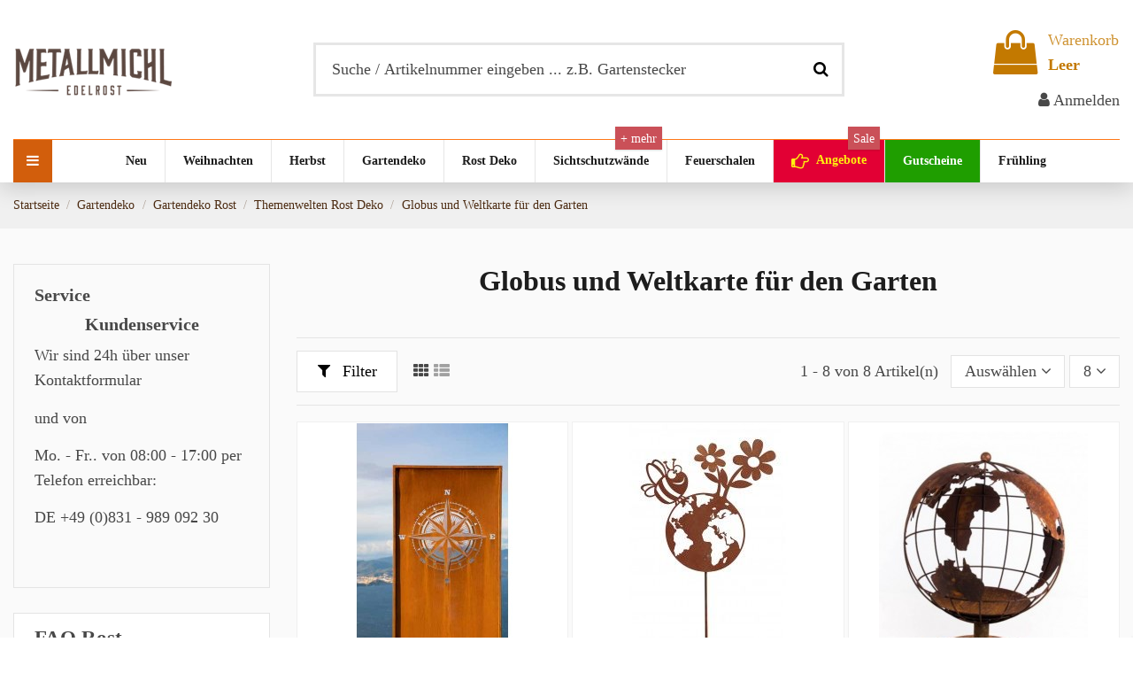

--- FILE ---
content_type: text/html; charset=utf-8
request_url: https://www.metallmichl.de/globus-und-weltkarte-fur-den-garten
body_size: 30728
content:
<!doctype html>
<html lang="de">

<head>
    
        
  <meta charset="utf-8">


  <meta http-equiv="x-ua-compatible" content="ie=edge">



  


  
  



  <title>Globus und Weltkarte für den Garten günstig online kaufen</title>
  
    
  
  
    
  
  <meta name="description" content="Ein Globus im Garten? Finde ausgefallene Gartendeko für Weltenbummler wie Weltkarte und Feuerstellen in Globus Form. Für Weltenbummler und Träumer! ">
  <meta name="keywords" content="">
    
      <link rel="canonical" href="https://www.metallmichl.de/globus-und-weltkarte-fur-den-garten">
    

  
      

  
    



  


  

  
    

  
    
  



    <meta property="og:title" content="Globus und Weltkarte für den Garten günstig online kaufen"/>
    <meta property="og:url" content="https://www.metallmichl.de/globus-und-weltkarte-fur-den-garten"/>
    <meta property="og:site_name" content="Metallmichl"/>
    <meta property="og:description" content="Ein Globus im Garten? Finde ausgefallene Gartendeko für Weltenbummler wie Weltkarte und Feuerstellen in Globus Form. Für Weltenbummler und Träumer! ">
    <meta property="og:type" content="website">


            <meta property="og:image" content="https://www.metallmichl.de/c/561-category_default/globus-und-weltkarte-fur-den-garten.webp">
        <meta property="og:image:width" content="1003">
        <meta property="og:image:height" content="200">
    





      <meta name="viewport" content="width=device-width, initial-scale=1">
  




  <link rel="icon" type="image/vnd.microsoft.icon" href="https://www.metallmichl.de/img/favicon.ico?1586595401">
  <link rel="shortcut icon" type="image/x-icon" href="https://www.metallmichl.de/img/favicon.ico?1586595401">
      <link rel="apple-touch-icon" href="/img/cms/apple-icon-180x180.png">
        <link rel="icon" sizes="192x192" href="/img/cms/android-icon-192x192.png">
  




    <link rel="stylesheet" href="https://www.metallmichl.de/themes/warehouse/assets/cache/theme-32b35a570.css" type="text/css" media="all">




<link rel="preload" as="font"
      href="/themes/warehouse/assets/css/font-awesome/fonts/fontawesome-webfont.woff?v=4.7.0"
      type="font/woff" crossorigin="anonymous">
<link rel="preload" as="font"
      href="/themes/warehouse/assets/css/font-awesome/fonts/fontawesome-webfont.woff2?v=4.7.0"
      type="font/woff2" crossorigin="anonymous">


<link  rel="preload stylesheet"  as="style" href="/themes/warehouse/assets/css/font-awesome/css/font-awesome-preload.css"
       type="text/css" crossorigin="anonymous">





  

  <script>
        var elementorFrontendConfig = {"isEditMode":"","stretchedSectionContainer":"","instagramToken":false,"is_rtl":false,"ajax_csfr_token_url":"https:\/\/www.metallmichl.de\/module\/iqitelementor\/Actions?process=handleCsfrToken&ajax=1"};
        var estimatedshippingtime_url = "https:\/\/www.metallmichl.de\/module\/estimatedshippingtime\/recalcest";
        var gdprSettings = {"gdprEnabledModules":{"ps_currencyselector":false,"ps_shoppingcart":true,"ps_legalcompliance":false,"ps_facetedsearch":true,"iqitcontactpage":true,"iqitcrossselling":true,"iqitlinksmanager":true,"iqitproductsnav":true,"ph_relatedposts":true,"whatsappchat":false,"kbgiftcard":true,"yotpo":false,"killie":true,"paypal":true},"gdprCookieStoreUrl":"https:\/\/www.metallmichl.de\/module\/gdprpro\/storecookie","newsletterConsentText":"Ich m\u00f6chte einen Newsletter erhalten","checkAllByDefault":false,"under18AlertText":"Sie m\u00fcssen mindestens 18 Jahre alt sein, um diese Seite zu besuchen","closeModalOnlyWithButtons":false,"showWindow":false,"isBot":true,"doNotTrackCompliance":false,"reloadAfterSave":false,"reloadAfterAcceptAll":false,"scrollLock":true,"acceptByScroll":false};
        var iqitTheme = {"rm_sticky":"down","rm_breakpoint":0,"op_preloader":"pre","cart_style":"side","cart_confirmation":"modal","h_layout":"1","f_fixed":"","f_layout":"2","h_absolute":"0","h_sticky":"menu","hw_width":"inherit","mm_content":"desktop","hm_submenu_width":"fullwidth-background","h_search_type":"full","pl_lazyload":true,"pl_infinity":true,"pl_rollover":true,"pl_crsl_autoplay":true,"pl_slider_ld":3,"pl_slider_d":3,"pl_slider_t":1,"pl_slider_p":2,"pp_thumbs":"leftd","pp_zoom":"inner","pp_image_layout":"carousel","pp_tabs":"tabha","pl_grid_qty":false};
        var iqitcountdown_days = "Tage ";
        var iqitextendedproduct = {"speed":"70","hook":"modal"};
        var iqitmegamenu = {"sticky":"false","containerSelector":"#wrapper > .container"};
        var prestashop = {"cart":{"products":[],"totals":{"total":{"type":"total","label":"Gesamt","amount":0,"value":"0,00\u00a0\u20ac"},"total_including_tax":{"type":"total","label":"Gesamt (inkl. MwSt.)","amount":0,"value":"0,00\u00a0\u20ac"},"total_excluding_tax":{"type":"total","label":"Gesamtpreis o. MwSt.","amount":0,"value":"0,00\u00a0\u20ac"}},"subtotals":{"products":{"type":"products","label":"Zwischensumme","amount":0,"value":"0,00\u00a0\u20ac"},"discounts":null,"shipping":{"type":"shipping","label":"Versand","amount":0,"value":""},"tax":{"type":"tax","label":"enthaltene MwSt.","amount":0,"value":"0,00\u00a0\u20ac"}},"products_count":0,"summary_string":"0 Artikel","vouchers":{"allowed":1,"added":[]},"discounts":[],"minimalPurchase":0,"minimalPurchaseRequired":""},"currency":{"id":1,"name":"Euro","iso_code":"EUR","iso_code_num":"978","sign":"\u20ac"},"customer":{"lastname":null,"firstname":null,"email":null,"birthday":null,"newsletter":null,"newsletter_date_add":null,"optin":null,"website":null,"company":null,"siret":null,"ape":null,"is_logged":false,"gender":{"type":null,"name":null},"addresses":[]},"language":{"name":"Deutsch (German)","iso_code":"de","locale":"de-DE","language_code":"de","is_rtl":"0","date_format_lite":"d.m.Y","date_format_full":"d.m.Y H:i:s","id":1},"page":{"title":"","canonical":"https:\/\/www.metallmichl.de\/globus-und-weltkarte-fur-den-garten","meta":{"title":"Globus und Weltkarte f\u00fcr den Garten g\u00fcnstig online kaufen","description":"Ein Globus im Garten? Finde ausgefallene Gartendeko f\u00fcr Weltenbummler wie Weltkarte und Feuerstellen in Globus Form. F\u00fcr Weltenbummler und Tr\u00e4umer! ","keywords":"","robots":"index"},"page_name":"category","body_classes":{"lang-de":true,"lang-rtl":false,"country-DE":true,"currency-EUR":true,"layout-left-column":true,"page-category":true,"tax-display-enabled":true,"category-id-561":true,"category-Globus und Weltkarte f\u00fcr den Garten":true,"category-id-parent-210":true,"category-depth-level-5":true},"admin_notifications":[]},"shop":{"name":"Metallmichl","logo":"https:\/\/www.metallmichl.de\/img\/metallmichlde-logo-1586595401.jpg","stores_icon":"https:\/\/www.metallmichl.de\/img\/logo_stores.png","favicon":"https:\/\/www.metallmichl.de\/img\/favicon.ico"},"urls":{"base_url":"https:\/\/www.metallmichl.de\/","current_url":"https:\/\/www.metallmichl.de\/globus-und-weltkarte-fur-den-garten","shop_domain_url":"https:\/\/www.metallmichl.de","img_ps_url":"https:\/\/www.metallmichl.de\/img\/","img_cat_url":"https:\/\/www.metallmichl.de\/img\/c\/","img_lang_url":"https:\/\/www.metallmichl.de\/img\/l\/","img_prod_url":"https:\/\/www.metallmichl.de\/img\/p\/","img_manu_url":"https:\/\/www.metallmichl.de\/img\/m\/","img_sup_url":"https:\/\/www.metallmichl.de\/img\/su\/","img_ship_url":"https:\/\/www.metallmichl.de\/img\/s\/","img_store_url":"https:\/\/www.metallmichl.de\/img\/st\/","img_col_url":"https:\/\/www.metallmichl.de\/img\/co\/","img_url":"https:\/\/www.metallmichl.de\/themes\/warehouse\/assets\/img\/","css_url":"https:\/\/www.metallmichl.de\/themes\/warehouse\/assets\/css\/","js_url":"https:\/\/www.metallmichl.de\/themes\/warehouse\/assets\/js\/","pic_url":"https:\/\/www.metallmichl.de\/upload\/","pages":{"address":"https:\/\/www.metallmichl.de\/adresse","addresses":"https:\/\/www.metallmichl.de\/adressen","authentication":"https:\/\/www.metallmichl.de\/anmeldung","cart":"https:\/\/www.metallmichl.de\/warenkorb","category":"https:\/\/www.metallmichl.de\/index.php?controller=category","cms":"https:\/\/www.metallmichl.de\/index.php?controller=cms","contact":"https:\/\/www.metallmichl.de\/kontakt","discount":"https:\/\/www.metallmichl.de\/Rabatt","guest_tracking":"https:\/\/www.metallmichl.de\/auftragsverfolgung-gast","history":"https:\/\/www.metallmichl.de\/bestellungsverlauf","identity":"https:\/\/www.metallmichl.de\/profil","index":"https:\/\/www.metallmichl.de\/","my_account":"https:\/\/www.metallmichl.de\/mein-konto","order_confirmation":"https:\/\/www.metallmichl.de\/bestellbestatigung","order_detail":"https:\/\/www.metallmichl.de\/index.php?controller=order-detail","order_follow":"https:\/\/www.metallmichl.de\/bestellverfolgung","order":"https:\/\/www.metallmichl.de\/Bestellung","order_return":"https:\/\/www.metallmichl.de\/index.php?controller=order-return","order_slip":"https:\/\/www.metallmichl.de\/bestellschein","pagenotfound":"https:\/\/www.metallmichl.de\/seite-nicht-gefunden","password":"https:\/\/www.metallmichl.de\/passwort-zuruecksetzen","pdf_invoice":"https:\/\/www.metallmichl.de\/index.php?controller=pdf-invoice","pdf_order_return":"https:\/\/www.metallmichl.de\/index.php?controller=pdf-order-return","pdf_order_slip":"https:\/\/www.metallmichl.de\/index.php?controller=pdf-order-slip","prices_drop":"https:\/\/www.metallmichl.de\/angebote","product":"https:\/\/www.metallmichl.de\/index.php?controller=product","search":"https:\/\/www.metallmichl.de\/suche","sitemap":"https:\/\/www.metallmichl.de\/Sitemap","stores":"https:\/\/www.metallmichl.de\/shops","supplier":"https:\/\/www.metallmichl.de\/lieferant","register":"https:\/\/www.metallmichl.de\/anmeldung?create_account=1","order_login":"https:\/\/www.metallmichl.de\/Bestellung?login=1"},"alternative_langs":[],"theme_assets":"\/themes\/warehouse\/assets\/","actions":{"logout":"https:\/\/www.metallmichl.de\/?mylogout="},"no_picture_image":{"bySize":{"small_default":{"url":"https:\/\/www.metallmichl.de\/img\/p\/de-default-small_default.jpg","width":98,"height":127},"cart_default":{"url":"https:\/\/www.metallmichl.de\/img\/p\/de-default-cart_default.jpg","width":125,"height":162},"home_default":{"url":"https:\/\/www.metallmichl.de\/img\/p\/de-default-home_default.jpg","width":236,"height":305},"medium_default":{"url":"https:\/\/www.metallmichl.de\/img\/p\/de-default-medium_default.jpg","width":452,"height":584},"large_default":{"url":"https:\/\/www.metallmichl.de\/img\/p\/de-default-large_default.jpg","width":550,"height":600},"thickbox_default":{"url":"https:\/\/www.metallmichl.de\/img\/p\/de-default-thickbox_default.jpg","width":1100,"height":1422}},"small":{"url":"https:\/\/www.metallmichl.de\/img\/p\/de-default-small_default.jpg","width":98,"height":127},"medium":{"url":"https:\/\/www.metallmichl.de\/img\/p\/de-default-medium_default.jpg","width":452,"height":584},"large":{"url":"https:\/\/www.metallmichl.de\/img\/p\/de-default-thickbox_default.jpg","width":1100,"height":1422},"legend":""}},"configuration":{"display_taxes_label":true,"display_prices_tax_incl":true,"is_catalog":false,"show_prices":true,"opt_in":{"partner":false},"quantity_discount":{"type":"discount","label":"Rabatt auf St\u00fcckzahl"},"voucher_enabled":1,"return_enabled":0},"field_required":[],"breadcrumb":{"links":[{"title":"Startseite","url":"https:\/\/www.metallmichl.de\/"},{"title":"Gartendeko","url":"https:\/\/www.metallmichl.de\/gartendeko"},{"title":"Gartendeko Rost","url":"https:\/\/www.metallmichl.de\/gartendeko-rost"},{"title":"Themenwelten Rost Deko","url":"https:\/\/www.metallmichl.de\/themenwelten-rost-deko"},{"title":"Globus und Weltkarte f\u00fcr den Garten","url":"https:\/\/www.metallmichl.de\/globus-und-weltkarte-fur-den-garten"}],"count":5},"link":{"protocol_link":"https:\/\/","protocol_content":"https:\/\/"},"time":1768909566,"static_token":"577f8b6ef8053ec022a1df73224e3ef3","token":"68abcdcfdd946b36dbcf562a474f1fd0","debug":false};
        var psemailsubscription_subscription = "https:\/\/www.metallmichl.de\/module\/ps_emailsubscription\/subscription";
      </script>



  
<script type="text/javascript">
//<![CDATA[
	var error_label = "Fehler";
    var page_name = "category";
	var is_swal = parseInt("1");
	var ps_version = parseInt("1.7.8.8");
	var isPs17 = parseInt("1");
//]]>
</script>
<!-- emarketing start -->


<!-- emarketing end -->
	<script type="text/javascript">
	   var nbProductCart = "0";
	   var favico_front_controller = "https://www.metallmichl.de/module/faviconotification/FrontAjaxFaviconotification";
       var BgColor = "#d38c00";
       var TxtColor = "#ffffff";
	</script>

<!-- Matomo -->
<script type="text/javascript">
  var _paq = window._paq || [];
  /* tracker methods like "setCustomDimension" should be called before "trackPageView" */
  _paq.push(['disableCookies']);
  _paq.push(['trackPageView']);
  _paq.push(['enableLinkTracking']);
  (function() {
    var u="//www.metallmichl.de/matomo/";
    _paq.push(['setTrackerUrl', u+'matomo.php']);
    _paq.push(['setSiteId', '1']);
    var d=document, g=d.createElement('script'), s=d.getElementsByTagName('script')[0];
    g.type='text/javascript'; g.async=true; g.defer=true; g.src=u+'matomo.js'; s.parentNode.insertBefore(g,s);
  })();
</script>
<!-- End Matomo Code -->
            <meta property="og:url"                content="https://www.metallmichl.de/globus-und-weltkarte-fur-den-garten" />
        <meta property="og:title"              content="Globus und Weltkarte für den Garten günstig online kaufen" />
        <meta property="og:description"        content="Ein Globus im Garten? Finde ausgefallene Gartendeko für Weltenbummler wie Weltkarte und Feuerstellen in Globus Form. Für Weltenbummler und Träumer! " />
        <meta property="og:image"              content="" />
        <meta property="og:type" content="article" />
                        <meta name="twitter:title" content="Globus und Weltkarte für den Garten günstig online kaufen">
        <meta name="twitter:description" content="Ein Globus im Garten? Finde ausgefallene Gartendeko für Weltenbummler wie Weltkarte und Feuerstellen in Globus Form. Für Weltenbummler und Träumer! ">
        <meta name="twitter:image" content="">
        <meta name="twitter:card" content="summary_large_image">
                
<script type='application/ld+json' class='ets-seo-schema-graph--main'>
    {"@context":"https://schema.org","@graph":[{"@type":"WebSite","@id":"https://www.metallmichl.de/#website","url":"https://www.metallmichl.de/","name":"Metallmichl","potentialAction":{"@type":"SearchAction","target":"https://www.metallmichl.de/search?s={search_term_string}","query-input":"required name=search_term_string"}},{"@type":"Organization","@id":"https://www.metallmichl.de/#organization","name":"Metallmichl","url":"https://www.metallmichl.de/","sameAs":[],"logo":{"@type":"ImageObject","@id":"https://www.metallmichl.de/#logo","url":"https://www.metallmichl.de/img/social/159733022818578.png","caption":"Metallmichl"},"image":{"@id":"https://www.metallmichl.de/#logo"}}]}
</script>
<script type="text/javascript">
    var psb_hide_full_stock = 0;
    var psb_hide_empty_stock = 1;
    var psb_theme = "1-bar";
    var psb_sections = 5;
    var psb_psv = 1.7;
    var psb_ajax_url = "https://www.metallmichl.de/module/pststockbar/ajax";
    var psb_token = "577f8b6ef8053ec022a1df73224e3ef3";
</script>			<!-- BEGIN GCR Badge Code -->
		<script src="https://apis.google.com/js/platform.js?onload=renderBadge"
		        async defer>
		</script>
		
			<script data-keepinline="true">
				window.renderBadge = function() {
					var ratingBadgeContainer = document.createElement("div");
					document.body.appendChild(ratingBadgeContainer);
					window.gapi.load('ratingbadge', function() {
						window.gapi.ratingbadge.render(
								ratingBadgeContainer, {
									"merchant_id": 8456092,
								});
					});
				}
			</script>
		
	<!-- END GCR Badge Code -->
	










    
    
    </head>

<body id="category" class="lang-de country-de currency-eur layout-left-column page-category tax-display-enabled category-id-561 category-globus-und-weltkarte-fur-den-garten category-id-parent-210 category-depth-level-5 ps-currencyselector-off ps-shoppingcart-off ps-legalcompliance-off ps-facetedsearch-off iqitcontactpage-off iqitcrossselling-off iqitlinksmanager-off iqitproductsnav-off ph-relatedposts-off whatsappchat-off kbgiftcard-off yotpo-off killie-off paypal-off body-desktop-header-style-w-1">


    




    


<main id="main-page-content" style="opacity: 0;" >
    
            

    <header id="header" class="desktop-header-style-w-1">
        
            
  <div class="header-banner">
    
  </div>




            <nav class="header-nav">
        <div class="container">
    
        <div class="row justify-content-between">
            <div class="col col-auto col-md left-nav">
                                
            </div>
            <div class="col col-auto center-nav text-center">
                
             </div>
            <div class="col col-auto col-md right-nav text-right">
                
             </div>
        </div>

                        </div>
            </nav>
        



<div id="desktop-header" class="desktop-header-style-1">
    
            
<div class="header-top">
    <div id="desktop-header-container" class="container">
        <div class="row align-items-center">
                            <div class="col col-auto col-header-left">
                    <div id="desktop_logo">
                        
  <a href="https://www.metallmichl.de/">
    <img class="logo img-fluid"
         src="https://www.metallmichl.de/img/metallmichlde-logo-1586595401.jpg"
          srcset="/img/cms/Logo_Metallmichl-400-135.png 2x"         alt="Metallmichl"
         width="180"
         height="60"
    >
  </a>

                    </div>
                    
                </div>
                <div class="col col-header-center">
                                        <!-- Block search module TOP -->

<!-- Block search module TOP -->
<div id="search_widget" class="search-widget" data-search-controller-url="https://www.metallmichl.de/module/iqitsearch/searchiqit">
    <form method="get" action="https://www.metallmichl.de/module/iqitsearch/searchiqit">
        <div class="input-group">
            <input type="text" name="s" value="" data-all-text="Zeige alle Ergebnisse"
                   data-blog-text="Blog Beitrag"
                   data-product-text="Artikel"
                   data-brands-text="Marke"
                   autocomplete="off" autocorrect="off" autocapitalize="off" spellcheck="false"
                   placeholder="Suche / Artikelnummer eingeben ... z.B. Gartenstecker" class="form-control form-search-control" />
            <button type="submit" class="search-btn">
                <i class="fa fa-search"></i>
            </button>
        </div>
    </form>
</div>
<!-- /Block search module TOP -->

<!-- /Block search module TOP -->


                    
                </div>
                        <div class="col col-auto col-header-right text-right">
                                    
                                            <div id="ps-shoppingcart-wrapper">
    <div id="ps-shoppingcart"
         class="header-cart-default ps-shoppingcart side-cart">
         <div id="blockcart" class="blockcart cart-preview"
         data-refresh-url="//www.metallmichl.de/module/ps_shoppingcart/ajax">
        <a id="cart-toogle" class="cart-toogle header-btn header-cart-btn" data-toggle="dropdown" data-display="static">
            <i class="fa fa-shopping-bag fa-fw icon" aria-hidden="true"><span class="cart-products-count-btn  d-none">0</span></i>
            <span class="info-wrapper">
            <span class="title">Warenkorb</span>
            <span class="cart-toggle-details">
            <span class="text-faded cart-separator"> / </span>
                            Leer
                        </span>
            </span>
        </a>
        <div id="_desktop_blockcart-content" class="dropdown-menu-custom dropdown-menu">
    <div id="blockcart-content" class="blockcart-content" >
        <div class="cart-title">
            <span class="modal-title">Dein Warenkorb</span>
            <button type="button" id="js-cart-close" class="close">
                <span>×</span>
            </button>
            <hr>
        </div>
                    <span class="no-items">Es sind noch keine schönen Dinge im Warenkorb, die dein Herz hüpfen lassen... Fang an ihn zu füllen ;-) </span>
            </div>
</div> </div>




    </div>
</div>

                                        
                
                <div id="user_info">
            <a
                href="https://www.metallmichl.de/mein-konto"
                title="Anmelden zu Ihrem Kundenbereich"
                rel="nofollow"
        ><i class="fa fa-user" aria-hidden="true"></i>
            <span>Anmelden</span>
        </a>
    </div>


                
            </div>
            <div class="col-12">
                <div class="row">
                    
                </div>
            </div>
        </div>
    </div>
</div>
<div class="container iqit-megamenu-container"><div id="iqitmegamenu-wrapper" class="iqitmegamenu-wrapper iqitmegamenu-all">
	<div class="container container-iqitmegamenu">
		<div id="iqitmegamenu-horizontal" class="iqitmegamenu  clearfix" role="navigation">

			
				<div class="cbp-vertical-on-top">
					
<nav id="cbp-hrmenu1" class="cbp-hrmenu  iqitmegamenu-all cbp-vertical ">
	<div class="cbp-vertical-title"><i class="fa fa-bars cbp-iconbars"></i> <span class="cbp-vertical-title-text">Info</span></div>
					<ul id="cbp-hrmenu1-ul">
												<li id="cbp-hrmenu-tab-13" class="cbp-hrmenu-tab cbp-hrmenu-tab-13 ">
	<a href="https://www.metallmichl.de/info/ueber-uns" onclick="" >																								<span>Über uns</span>														</a>
													</li>
												<li id="cbp-hrmenu-tab-18" class="cbp-hrmenu-tab cbp-hrmenu-tab-18 ">
	<a href="https://www.metallmichl.de/gartendeko" onclick="" >																								<span>Alles in Gartendeko</span>														</a>
													</li>
												<li id="cbp-hrmenu-tab-15" class="cbp-hrmenu-tab cbp-hrmenu-tab-15 ">
	<a href="https://www.metallmichl.de/info/service" onclick="" >																								<span>Service</span>														</a>
													</li>
												<li id="cbp-hrmenu-tab-16" class="cbp-hrmenu-tab cbp-hrmenu-tab-16 ">
	<a href="https://www.metallmichl.de/info/was-ist-edelrost" onclick="" >																								<span>Edelrost</span>														</a>
													</li>
												<li id="cbp-hrmenu-tab-17" class="cbp-hrmenu-tab cbp-hrmenu-tab-17 ">
	<a href="https://www.metallmichl.de/kontakt" onclick="" >																								<span>Kontakt  0831-989 092 30</span>														</a>
													</li>
												<li id="cbp-hrmenu-tab-19" class="cbp-hrmenu-tab cbp-hrmenu-tab-19 ">
	<a href="https://www.metallmichl.de/info/metallmichl-kataloge-zum-blaettern" onclick="" >																								<span>Kataloge</span>														</a>
													</li>
											</ul>
				</nav>

				</div>
						
			<nav id="cbp-hrmenu" class="cbp-hrmenu cbp-horizontal cbp-hrsub-narrow">
				<ul>
											<li id="cbp-hrmenu-tab-5"
							class="cbp-hrmenu-tab cbp-hrmenu-tab-5 ">
							<a href="https://www.metallmichl.de/neue-artikel" class="nav-link" 
										>
										

										<span class="cbp-tab-title">
											Neu</span>
																			</a>
																</li>
												<li id="cbp-hrmenu-tab-22"
							class="cbp-hrmenu-tab cbp-hrmenu-tab-22  cbp-has-submeu">
							<a href="https://www.metallmichl.de/winter-weihnachtsdeko" class="nav-link" 
										>
										

										<span class="cbp-tab-title">
											Weihnachten											<i class="fa fa-angle-down cbp-submenu-aindicator"></i></span>
																			</a>
																			<div class="cbp-hrsub col-12">
											<div class="cbp-hrsub-inner">
												<div class="container iqitmegamenu-submenu-container">
													
																																													




<div class="row menu_row menu-element  first_rows menu-element-id-1">
                

                                                




    <div class="col-6 cbp-menu-column cbp-menu-element menu-element-id-2 ">
        <div class="cbp-menu-column-inner">
                        
                                                            <span class="cbp-column-title nav-link transition-300">Weihnachtsdeko 2025 </span>
                                    
                
                    
                                                    <div class="row cbp-categories-row">
                                                                                                            <div class="col-12">
                                            <div class="cbp-category-link-w"><a href="https://www.metallmichl.de/winter-weihnachtsdeko"
                                                                                class="cbp-column-title nav-link cbp-category-title">Weihnachtsdeko</a>
                                                <a
                                                    href="https://www.metallmichl.de/winter-weihnachtsdeko" class="cbp-category-thumb"><img
                                                            class="replace-2x img-fluid" src="https://www.metallmichl.de/c/37-small_default/winter-weihnachtsdeko.webp" loading="lazy"
                                                            alt="Weihnachtsdeko"/></a>                                                                                                    
    <ul class="cbp-links cbp-category-tree"><li ><div class="cbp-category-link-w"><a href="https://www.metallmichl.de/rostige-flammen">rostige Flammen</a></div></li><li  class="cbp-hrsub-haslevel2" ><div class="cbp-category-link-w"><a href="https://www.metallmichl.de/weihnachtsbaum-metall-und-edelrost">Weihnachtsbaum Metall und Edelrost</a>
    <ul class="cbp-hrsub-level2"><li ><div class="cbp-category-link-w"><a href="https://www.metallmichl.de/xxl-baume-ab-120-cm">XXL Bäume ab 120 cm</a></div></li><li ><div class="cbp-category-link-w"><a href="https://www.metallmichl.de/deko-zapfen">Deko Zapfen</a></div></li></ul>
</div></li><li  class="cbp-hrsub-haslevel2" ><div class="cbp-category-link-w"><a href="https://www.metallmichl.de/engelfiguren-kaufen-und-engel-bastel-ideen">Engelfiguren kaufen und Engel Bastel-Ideen</a>
    <ul class="cbp-hrsub-level2"><li  class="cbp-hrsub-haslevel3" ><div class="cbp-category-link-w"><a href="https://www.metallmichl.de/engel-aus-holz-mit-edelrost">Engel aus Holz mit Edelrost</a>
    <ul class="cbp-hrsub-level2 cbp-hrsub-level3"><li ><div class="cbp-category-link-w"><a href="https://www.metallmichl.de/grosse-engel-mit-fichtenholz">Rost Engel mit Fichtenholz</a></div></li><li ><div class="cbp-category-link-w"><a href="https://www.metallmichl.de/rindenengel-zum-stellen">Rindenengel zum Stellen</a></div></li><li ><div class="cbp-category-link-w"><a href="https://www.metallmichl.de/engel-skulpturen-gedrechselt-mit-holzflugeln">Engel Skulpturen gedrechselt mit Holzflügeln</a></div></li></ul>
</div></li><li ><div class="cbp-category-link-w"><a href="https://www.metallmichl.de/schutzengel-kaufen">Schutzengel </a></div></li><li ><div class="cbp-category-link-w"><a href="https://www.metallmichl.de/rost-engelfiguren-gross-ab-100-cm-fur-den-garten-">Rost Engelfiguren groß ab 100 cm für den Garten </a></div></li><li ><div class="cbp-category-link-w"><a href="https://www.metallmichl.de/windlicht-engel-engelsflugel-kerzenhalter">Windlicht Engel - Engelsflügel Kerzenhalter</a></div></li><li ><div class="cbp-category-link-w"><a href="https://www.metallmichl.de/putten-engel-und-engelskinder-putto">Putten Engel und Engelskinder (Putto)</a></div></li><li ><div class="cbp-category-link-w"><a href="https://www.metallmichl.de/bunte-engelfiguren-aus-metall-zum-aufhaengen-und-stellen">Bunte Engelfiguren aus Metall zum Aufhängen und Stellen</a></div></li></ul>
</div></li><li  class="cbp-hrsub-haslevel2" ><div class="cbp-category-link-w"><a href="https://www.metallmichl.de/engel-basteln-und-engelsflugel">Engel basteln und Engelsflügel</a>
    <ul class="cbp-hrsub-level2"><li  class="cbp-hrsub-haslevel3" ><div class="cbp-category-link-w"><a href="https://www.metallmichl.de/mit-engelsfluegel-basteln-und-holzengel-selber-machen">Mit Engelsflügel basteln und Holzengel selber machen</a>
    <ul class="cbp-hrsub-level2 cbp-hrsub-level3"><li ><div class="cbp-category-link-w"><a href="https://www.metallmichl.de/engelskopfe-und-heiligenscheine-metallkugeln-mit-schrauben">Engelsköpfe und Heiligenscheine | Metallkugeln mit Schrauben</a></div></li></ul>
</div></li><li ><div class="cbp-category-link-w"><a href="https://www.metallmichl.de/flaschenflugel-und-kerzenflugel">Flaschenflügel und Kerzenflügel</a></div></li><li ><div class="cbp-category-link-w"><a href="https://www.metallmichl.de/engelsflugel-deko-fur-glaser">Engelsflügel Deko für Gläser</a></div></li></ul>
</div></li><li  class="cbp-hrsub-haslevel2" ><div class="cbp-category-link-w"><a href="https://www.metallmichl.de/advent-edelrost">Advent</a>
    <ul class="cbp-hrsub-level2"><li ><div class="cbp-category-link-w"><a href="https://www.metallmichl.de/adventskranz-und-adventsgestecke-aus-metall">Adventskranz und Adventsgestecke aus Metall</a></div></li></ul>
</div></li><li  class="cbp-hrsub-haslevel2" ><div class="cbp-category-link-w"><a href="https://www.metallmichl.de/tierische-weihnachtsdeko">Tierische Weihnachtsdeko</a>
    <ul class="cbp-hrsub-level2"><li ><div class="cbp-category-link-w"><a href="https://www.metallmichl.de/deko-elche-rentiere-und-skandinavische-deko">Deko Elche, Rentiere und skandinavische Deko</a></div></li><li ><div class="cbp-category-link-w"><a href="https://www.metallmichl.de/mini-wald">Mini Wald</a></div></li></ul>
</div></li><li ><div class="cbp-category-link-w"><a href="https://www.metallmichl.de/sterne-weihnachtstern-deko">Sterne - Weihnachtstern Deko</a></div></li><li ><div class="cbp-category-link-w"><a href="https://www.metallmichl.de/kerzen-aus-edelrost-und-holz">Kerzen - aus Edelrost und Holz</a></div></li><li ><div class="cbp-category-link-w"><a href="https://www.metallmichl.de/kristalle-und-schneeflocken">Kristalle und Schneeflocken</a></div></li><li ><div class="cbp-category-link-w"><a href="https://www.metallmichl.de/weihnachtsbaumschmuck-und-christbaumschmuck">Weihnachtsbaumschmuck und Christbaumschmuck</a></div></li><li  class="cbp-hrsub-haslevel2" ><div class="cbp-category-link-w"><a href="https://www.metallmichl.de/weihnachtsdeko-aussen">Weihnachtsdeko Aussen</a>
    <ul class="cbp-hrsub-level2"><li  class="cbp-hrsub-haslevel3" ><div class="cbp-category-link-w"><a href="https://www.metallmichl.de/gartenstecker-fuer-weihnachten">Gartenstecker für Weihnachten</a>
    <ul class="cbp-hrsub-level2 cbp-hrsub-level3"><li ><div class="cbp-category-link-w"><a href="https://www.metallmichl.de/laternenstab-metall">Laternenstab Metall</a></div></li><li ><div class="cbp-category-link-w"><a href="https://www.metallmichl.de/sternstecker">Sternstecker</a></div></li></ul>
</div></li><li ><div class="cbp-category-link-w"><a href="https://www.metallmichl.de/lichterketten-led">Lichterketten LED</a></div></li></ul>
</div></li><li ><div class="cbp-category-link-w"><a href="https://www.metallmichl.de/wichtel">Deko Wichtel und kleine Wichtel zum Basteln</a></div></li><li ><div class="cbp-category-link-w"><a href="https://www.metallmichl.de/windlichte-und-kerzenhalter-fur-weihnachten">Windlichte und Kerzenhalter für Weihnachten</a></div></li><li  class="cbp-hrsub-haslevel2" ><div class="cbp-category-link-w"><a href="https://www.metallmichl.de/krippen">Krippen und Krippenfiguren</a>
    <ul class="cbp-hrsub-level2"><li  class="cbp-hrsub-haslevel3" ><div class="cbp-category-link-w"><a href="https://www.metallmichl.de/krippen-figuren">Krippen Figuren</a>
    <ul class="cbp-hrsub-level2 cbp-hrsub-level3"><li ><div class="cbp-category-link-w"><a href="https://www.metallmichl.de/krippenfiguren-figurenhoehe-16-cm-set">Krippenfiguren - Figurenhöhe 16 cm - Set</a></div></li><li ><div class="cbp-category-link-w"><a href="https://www.metallmichl.de/krippenfiguren-figurenhoehe-22-cm-set">Krippenfiguren - Figurenhöhe 22 cm - Set</a></div></li><li ><div class="cbp-category-link-w"><a href="https://www.metallmichl.de/krippenfiguren-figurenhoehe-31-cm-set">Krippenfiguren - Figurenhöhe 31 cm - Set</a></div></li><li ><div class="cbp-category-link-w"><a href="https://www.metallmichl.de/krippenfiguren-xl-figurenhoehe-60-cm-set">Krippenfiguren XL - Figurenhöhe 60 cm - Set</a></div></li><li ><div class="cbp-category-link-w"><a href="https://www.metallmichl.de/krippenfiguren-xxl-figurenhoehe-120-cm-set">Krippenfiguren XXL - Figurenhöhe 120 cm - Set</a></div></li><li ><div class="cbp-category-link-w"><a href="https://www.metallmichl.de/lebensgrosse-krippenfiguren-aus-metall-fuer-den-garten">lebensgroße Krippenfiguren aus Metall für den Garten</a></div></li></ul>
</div></li></ul>
</div></li><li ><div class="cbp-category-link-w"><a href="https://www.metallmichl.de/weihnachtsdeko-im-glas-deko-glas-fur-weihnachten">Weihnachtsdeko im Glas - Deko Glas für Weihnachten</a></div></li></ul>

                                                                                            </div>
                                        </div>
                                                                                                </div>
                                            
                
            

            
            </div>    </div>
                                    




    <div class="col-6 cbp-menu-column cbp-menu-element menu-element-id-3 ">
        <div class="cbp-menu-column-inner">
                        
                
                
                                            <a href="https://www.metallmichl.de/winter-weihnachtsdeko">                        <img src="/img/cms/Kategoriebeschreibungen/weihnachtsbaum-metall-kaufen.jpg" loading="lazy" class="img-fluid cbp-banner-image"
                                                               width="450" height="410"  />
                        </a>                    
                
            

            
            </div>    </div>
                            
                </div>
																													
																									</div>
											</div>
										</div>
																</li>
												<li id="cbp-hrmenu-tab-25"
							class="cbp-hrmenu-tab cbp-hrmenu-tab-25  cbp-has-submeu">
							<a href="https://www.metallmichl.de/herbstdeko-fur-den-garten" class="nav-link" 
										>
										

										<span class="cbp-tab-title">
											Herbst											<i class="fa fa-angle-down cbp-submenu-aindicator"></i></span>
																			</a>
																			<div class="cbp-hrsub col-12">
											<div class="cbp-hrsub-inner">
												<div class="container iqitmegamenu-submenu-container">
													
																																													




<div class="row menu_row menu-element  first_rows menu-element-id-1">
                

                                                




    <div class="col-6 cbp-menu-column cbp-menu-element menu-element-id-2 ">
        <div class="cbp-menu-column-inner">
                        
                
                
                    
                                                    <div class="row cbp-categories-row">
                                                                                                            <div class="col-12">
                                            <div class="cbp-category-link-w"><a href="https://www.metallmichl.de/herbstdeko-fur-den-garten"
                                                                                class="cbp-column-title nav-link cbp-category-title">Herbstdeko</a>
                                                                                                                                                    
    <ul class="cbp-links cbp-category-tree"><li ><div class="cbp-category-link-w"><a href="https://www.metallmichl.de/deko-pilze">Pilz Deko</a></div></li><li ><div class="cbp-category-link-w"><a href="https://www.metallmichl.de/grabengel-und-betende-engel-fur-allerheiligen">Grabengel und betende Engel für Allerheiligen</a></div></li><li  class="cbp-hrsub-haslevel2" ><div class="cbp-category-link-w"><a href="https://www.metallmichl.de/halloween-deko-garten-metall">Halloween Deko für den Garten aus Metall</a>
    <ul class="cbp-hrsub-level2"><li ><div class="cbp-category-link-w"><a href="https://www.metallmichl.de/halloween-skelett">Halloween Skelett</a></div></li></ul>
</div></li><li ><div class="cbp-category-link-w"><a href="https://www.metallmichl.de/oktoberfest-deko">Oktoberfest Deko</a></div></li><li ><div class="cbp-category-link-w"><a href="https://www.metallmichl.de/herbstblatter">Herbstblätter</a></div></li><li  class="cbp-hrsub-haslevel2" ><div class="cbp-category-link-w"><a href="https://www.metallmichl.de/grabgestaltung-allerheiligen">Grabgestaltung Allerheiligen</a>
    <ul class="cbp-hrsub-level2"><li ><div class="cbp-category-link-w"><a href="https://www.metallmichl.de/gedenksteine-fur-allerheiligen">Gedenksteine für Allerheiligen</a></div></li><li ><div class="cbp-category-link-w"><a href="https://www.metallmichl.de/grablaternen">Grablaternen</a></div></li></ul>
</div></li></ul>

                                                                                            </div>
                                        </div>
                                                                                                </div>
                                            
                
            

            
            </div>    </div>
                                    




    <div class="col-6 cbp-menu-column cbp-menu-element menu-element-id-3 ">
        <div class="cbp-menu-column-inner">
                        
                
                
                                            <a href="https://www.metallmichl.de/herbstdeko-fur-den-garten">                        <img src="/img/cms/Startseite/Winterdeko-Deko-Hirsch.jpg" loading="lazy" class="img-fluid cbp-banner-image"
                                                               width="910" height="365"  />
                        </a>                    
                
            

            
            </div>    </div>
                            
                </div>
																													
																									</div>
											</div>
										</div>
																</li>
												<li id="cbp-hrmenu-tab-3"
							class="cbp-hrmenu-tab cbp-hrmenu-tab-3  cbp-has-submeu">
							<a href="https://www.metallmichl.de/gartendeko" class="nav-link" 
										>
										

										<span class="cbp-tab-title">
											Gartendeko											<i class="fa fa-angle-down cbp-submenu-aindicator"></i></span>
																			</a>
																			<div class="cbp-hrsub col-12">
											<div class="cbp-hrsub-inner">
												<div class="container iqitmegamenu-submenu-container">
													
																																													




<div class="row menu_row menu-element  first_rows menu-element-id-1">
                

                                                




    <div class="col-5 cbp-menu-column cbp-menu-element menu-element-id-3 ">
        <div class="cbp-menu-column-inner">
                        
                
                
                    
                                                    <div class="row cbp-categories-row">
                                                                                                            <div class="col-12">
                                            <div class="cbp-category-link-w"><a href="https://www.metallmichl.de/gartendeko"
                                                                                class="cbp-column-title nav-link cbp-category-title">Gartendeko</a>
                                                                                                                                                    
    <ul class="cbp-links cbp-category-tree"><li  class="cbp-hrsub-haslevel2" ><div class="cbp-category-link-w"><a href="https://www.metallmichl.de/gartendeko-rost">Gartendeko Rost</a>
    <ul class="cbp-hrsub-level2"><li ><div class="cbp-category-link-w"><a href="https://www.metallmichl.de/themenwelten-rost-deko">Themenwelten Rost Deko</a></div></li><li ><div class="cbp-category-link-w"><a href="https://www.metallmichl.de/gartenstecker">Gartenstecker</a></div></li><li ><div class="cbp-category-link-w"><a href="https://www.metallmichl.de/grosse-gartenfiguren-tiere-edelrost-tierfiguren-aus-metall">Tiere - Edelrost Tierfiguren</a></div></li><li ><div class="cbp-category-link-w"><a href="https://www.metallmichl.de/rost-schalen-kronen-pflanzschalen-edelrost">Pflanzgefäße + Schalen + Kronen</a></div></li><li ><div class="cbp-category-link-w"><a href="https://www.metallmichl.de/kugeln-edelrost-rostige-dekokugeln">Deko Kugeln</a></div></li><li ><div class="cbp-category-link-w"><a href="https://www.metallmichl.de/fanshop-edelrost-deko">Fanshop</a></div></li><li ><div class="cbp-category-link-w"><a href="https://www.metallmichl.de/rostschilder">Rostschilder</a></div></li><li ><div class="cbp-category-link-w"><a href="https://www.metallmichl.de/zum-haengen">Deko zum Hängen</a></div></li><li ><div class="cbp-category-link-w"><a href="https://www.metallmichl.de/kerzenhalter">Kerzenhalter</a></div></li><li ><div class="cbp-category-link-w"><a href="https://www.metallmichl.de/sommer">Sommer</a></div></li></ul>
</div></li><li ><div class="cbp-category-link-w"><a href="https://www.metallmichl.de/gartendeko-modern">Moderne Gartendeko</a></div></li><li ><div class="cbp-category-link-w"><a href="https://www.metallmichl.de/mediterrane-gartendeko">mediterrane Gartendeko</a></div></li><li  class="cbp-hrsub-haslevel2" ><div class="cbp-category-link-w"><a href="https://www.metallmichl.de/feengarten-marchenhafte-gartendeko">Feengarten märchenhafte Gartendeko</a>
    <ul class="cbp-hrsub-level2"><li ><div class="cbp-category-link-w"><a href="https://www.metallmichl.de/feen">Feen</a></div></li><li ><div class="cbp-category-link-w"><a href="https://www.metallmichl.de/elfen">Elfen</a></div></li><li ><div class="cbp-category-link-w"><a href="https://www.metallmichl.de/maerchenfiguren-fuer-den-garten">Märchenfiguren für den Garten</a></div></li></ul>
</div></li><li  class="cbp-hrsub-haslevel2" ><div class="cbp-category-link-w"><a href="https://www.metallmichl.de/kuechengarten-und-kraeuter-gartendeko">Küchengarten und Kräuter Gartendeko</a>
    <ul class="cbp-hrsub-level2"><li ><div class="cbp-category-link-w"><a href="https://www.metallmichl.de/kraeuterschilder">Kräuterschilder</a></div></li></ul>
</div></li><li ><div class="cbp-category-link-w"><a href="https://www.metallmichl.de/bauerngarten-deko">Bauerngarten Deko</a></div></li><li ><div class="cbp-category-link-w"><a href="https://www.metallmichl.de/bienengarten-deko">Bienengarten Deko</a></div></li><li ><div class="cbp-category-link-w"><a href="https://www.metallmichl.de/terassen-deko-">Terassen Deko </a></div></li><li ><div class="cbp-category-link-w"><a href="https://www.metallmichl.de/vorgarten-deko">Vorgarten Deko</a></div></li><li ><div class="cbp-category-link-w"><a href="https://www.metallmichl.de/lustige-gartendeko">lustige Gartendeko</a></div></li></ul>

                                                                                            </div>
                                        </div>
                                                                                                </div>
                                            
                
            

            
            </div>    </div>
                                    




    <div class="col-2 cbp-menu-column cbp-menu-element menu-element-id-5 cbp-empty-column">
        <div class="cbp-menu-column-inner">
                        
                
                
            

            
            </div>    </div>
                                    




    <div class="col-5 cbp-menu-column cbp-menu-element menu-element-id-4 ">
        <div class="cbp-menu-column-inner">
                        
                
                
                    
                                                    <div class="row cbp-categories-row">
                                                                                                            <div class="col-12">
                                            <div class="cbp-category-link-w"><a href="https://www.metallmichl.de/deko"
                                                                                class="cbp-column-title nav-link cbp-category-title">Deko</a>
                                                                                                                                                    
    <ul class="cbp-links cbp-category-tree"><li  class="cbp-hrsub-haslevel2" ><div class="cbp-category-link-w"><a href="https://www.metallmichl.de/fruehling-ostern-Rost-Geschenkideen">Frühling / Ostern</a>
    <ul class="cbp-hrsub-level2"><li ><div class="cbp-category-link-w"><a href="https://www.metallmichl.de/fruehlingsdeko">Frühlingsdeko</a></div></li><li ><div class="cbp-category-link-w"><a href="https://www.metallmichl.de/osterdeko">Osterdeko</a></div></li></ul>
</div></li><li  class="cbp-hrsub-haslevel2" ><div class="cbp-category-link-w"><a href="https://www.metallmichl.de/holzdeko">Holzdeko</a>
    <ul class="cbp-hrsub-level2"><li ><div class="cbp-category-link-w"><a href="https://www.metallmichl.de/dekorationen-aus-holz">Dekorationen aus Holz</a></div></li><li ><div class="cbp-category-link-w"><a href="https://www.metallmichl.de/weihnachtsdeko-holz">Weihnachtsdeko Holz</a></div></li><li ><div class="cbp-category-link-w"><a href="https://www.metallmichl.de/holzdeko-zum-hinstellen">Holzdeko zum Hinstellen</a></div></li><li ><div class="cbp-category-link-w"><a href="https://www.metallmichl.de/holzdeko-zum-aufhaengen">Holzdeko zum Aufhängen</a></div></li><li ><div class="cbp-category-link-w"><a href="https://www.metallmichl.de/holzdeko-wohnzimmer">Holzdeko Wohnzimmer</a></div></li></ul>
</div></li><li  class="cbp-hrsub-haslevel2" ><div class="cbp-category-link-w"><a href="https://www.metallmichl.de/herbstdeko-fur-den-garten">Herbstdeko</a>
    <ul class="cbp-hrsub-level2"><li ><div class="cbp-category-link-w"><a href="https://www.metallmichl.de/deko-pilze">Pilz Deko</a></div></li><li ><div class="cbp-category-link-w"><a href="https://www.metallmichl.de/grabengel-und-betende-engel-fur-allerheiligen">Grabengel und betende Engel für Allerheiligen</a></div></li><li ><div class="cbp-category-link-w"><a href="https://www.metallmichl.de/halloween-deko-garten-metall">Halloween Deko für den Garten aus Metall</a></div></li><li ><div class="cbp-category-link-w"><a href="https://www.metallmichl.de/oktoberfest-deko">Oktoberfest Deko</a></div></li><li ><div class="cbp-category-link-w"><a href="https://www.metallmichl.de/herbstblatter">Herbstblätter</a></div></li><li ><div class="cbp-category-link-w"><a href="https://www.metallmichl.de/grabgestaltung-allerheiligen">Grabgestaltung Allerheiligen</a></div></li></ul>
</div></li><li  class="cbp-hrsub-haslevel2" ><div class="cbp-category-link-w"><a href="https://www.metallmichl.de/winterdeko">Winterdeko</a>
    <ul class="cbp-hrsub-level2"><li ><div class="cbp-category-link-w"><a href="https://www.metallmichl.de/futterstellen-und-vogelhauser">Futterstellen und Vogelhäuser</a></div></li><li ><div class="cbp-category-link-w"><a href="https://www.metallmichl.de/deko-ski-und-langlauf">Deko Ski und Langlauf</a></div></li><li ><div class="cbp-category-link-w"><a href="https://www.metallmichl.de/schneemann-deko">Schneemann Deko</a></div></li><li ><div class="cbp-category-link-w"><a href="https://www.metallmichl.de/lichthaeuser-als-windlicht-haus">Lichthäuser als Windlicht Haus</a></div></li><li ><div class="cbp-category-link-w"><a href="https://www.metallmichl.de/deko-schlitten-metall">Deko Schlitten Metall</a></div></li><li ><div class="cbp-category-link-w"><a href="https://www.metallmichl.de/neujahrsdekoration-und-glucksbringer-fur-neujahr">Neujahrsdekoration und Glücksbringer für Neujahr</a></div></li><li ><div class="cbp-category-link-w"><a href="https://www.metallmichl.de/winterlandschaft-weihnachten">Winterlandschaft Weihnachten </a></div></li></ul>
</div></li><li  class="cbp-hrsub-haslevel2" ><div class="cbp-category-link-w"><a href="https://www.metallmichl.de/steinfiguren">Steinfiguren</a>
    <ul class="cbp-hrsub-level2"><li ><div class="cbp-category-link-w"><a href="https://www.metallmichl.de/keramik">Keramik</a></div></li><li ><div class="cbp-category-link-w"><a href="https://www.metallmichl.de/stein">Stein</a></div></li></ul>
</div></li><li  class="cbp-hrsub-haslevel2" ><div class="cbp-category-link-w"><a href="https://www.metallmichl.de/glas-deko">Glas Deko</a>
    <ul class="cbp-hrsub-level2"><li ><div class="cbp-category-link-w"><a href="https://www.metallmichl.de/karaffen-trinkglaser-und-sonstige-glasdeko">Karaffen - Trinkgläser und Sonstige Glasdeko</a></div></li><li ><div class="cbp-category-link-w"><a href="https://www.metallmichl.de/hange-glaser-mit-draht-oder-schnur">Hänge Gläser - mit Draht oder Schnur</a></div></li><li ><div class="cbp-category-link-w"><a href="https://www.metallmichl.de/deko-glaeser">Deko Gläser</a></div></li><li ><div class="cbp-category-link-w"><a href="https://www.metallmichl.de/glasschalen">Glasschalen</a></div></li><li ><div class="cbp-category-link-w"><a href="https://www.metallmichl.de/glas-windlichte">Glas Windlichter</a></div></li><li ><div class="cbp-category-link-w"><a href="https://www.metallmichl.de/blumenvasen-aus-glas">Blumenvasen aus Glas</a></div></li><li ><div class="cbp-category-link-w"><a href="https://www.metallmichl.de/glaskugeln-fuer-den-garten">Glaskugeln für den Garten</a></div></li><li ><div class="cbp-category-link-w"><a href="https://www.metallmichl.de/glas-blutenteller-fur-glasblumen">Glas Blütenteller für Glasblumen</a></div></li><li ><div class="cbp-category-link-w"><a href="https://www.metallmichl.de/eco-glas-nachhaltiges-recyclingglas">Eco Glas - Nachhaltiges Recyclingglas</a></div></li></ul>
</div></li><li  class="cbp-hrsub-haslevel2" ><div class="cbp-category-link-w"><a href="https://www.metallmichl.de/glueck">Glück</a>
    <ul class="cbp-hrsub-level2"><li ><div class="cbp-category-link-w"><a href="https://www.metallmichl.de/chakra-kerzen-im-glas-">CHAKRA Kerzen im Glas</a></div></li><li ><div class="cbp-category-link-w"><a href="https://www.metallmichl.de/windspiele-und-klangspiele">Windspiele und Klangspiele</a></div></li><li ><div class="cbp-category-link-w"><a href="https://www.metallmichl.de/traumfaenger">Traumfänger</a></div></li><li ><div class="cbp-category-link-w"><a href="https://www.metallmichl.de/baum-des-lebens-symbol-fuer-hoffnung-und-eine-glueckliche-zukunft">Baum des Lebens - Symbol für Hoffnung und eine glückliche Zukunft</a></div></li><li ><div class="cbp-category-link-w"><a href="https://www.metallmichl.de/liegende-acht-ewigkeit-symbol">Liegende Acht - Ewigkeit Symbol</a></div></li><li ><div class="cbp-category-link-w"><a href="https://www.metallmichl.de/yoga-frosch-als-deko">YOGA Frosch als Deko</a></div></li><li ><div class="cbp-category-link-w"><a href="https://www.metallmichl.de/yin-und-yang-dualitaet-im-einklang">Yin und Yang ☯ - Dualität im Einklang</a></div></li><li ><div class="cbp-category-link-w"><a href="https://www.metallmichl.de/blume-des-lebens-symbole">Blume des Lebens Symbole</a></div></li></ul>
</div></li></ul>

                                                                                            </div>
                                        </div>
                                                                                                </div>
                                            
                
            

            
            </div>    </div>
                            
                </div>
																													
																									</div>
											</div>
										</div>
																</li>
												<li id="cbp-hrmenu-tab-23"
							class="cbp-hrmenu-tab cbp-hrmenu-tab-23  cbp-has-submeu">
							<a href="https://www.metallmichl.de/gartendeko-rost" class="nav-link" 
										>
										

										<span class="cbp-tab-title">
											Rost Deko											<i class="fa fa-angle-down cbp-submenu-aindicator"></i></span>
																			</a>
																			<div class="cbp-hrsub col-12">
											<div class="cbp-hrsub-inner">
												<div class="container iqitmegamenu-submenu-container">
													
																																													




<div class="row menu_row menu-element  first_rows menu-element-id-1">
                

                                                




    <div class="col-3 cbp-menu-column cbp-menu-element menu-element-id-2 ">
        <div class="cbp-menu-column-inner">
                        
                
                
                    
                                                    <div class="row cbp-categories-row">
                                                                                                            <div class="col-12">
                                            <div class="cbp-category-link-w"><a href="https://www.metallmichl.de/gartendeko-rost"
                                                                                class="cbp-column-title nav-link cbp-category-title">Gartendeko Rost</a>
                                                                                                                                                    
    <ul class="cbp-links cbp-category-tree"><li ><div class="cbp-category-link-w"><a href="https://www.metallmichl.de/themenwelten-rost-deko">Themenwelten Rost Deko</a></div></li><li ><div class="cbp-category-link-w"><a href="https://www.metallmichl.de/gartenstecker">Gartenstecker</a></div></li><li ><div class="cbp-category-link-w"><a href="https://www.metallmichl.de/grosse-gartenfiguren-tiere-edelrost-tierfiguren-aus-metall">Tiere - Edelrost Tierfiguren</a></div></li><li ><div class="cbp-category-link-w"><a href="https://www.metallmichl.de/rost-schalen-kronen-pflanzschalen-edelrost">Pflanzgefäße + Schalen + Kronen</a></div></li><li ><div class="cbp-category-link-w"><a href="https://www.metallmichl.de/kugeln-edelrost-rostige-dekokugeln">Deko Kugeln</a></div></li><li ><div class="cbp-category-link-w"><a href="https://www.metallmichl.de/fanshop-edelrost-deko">Fanshop</a></div></li><li ><div class="cbp-category-link-w"><a href="https://www.metallmichl.de/rostschilder">Rostschilder</a></div></li><li ><div class="cbp-category-link-w"><a href="https://www.metallmichl.de/zum-haengen">Deko zum Hängen</a></div></li><li ><div class="cbp-category-link-w"><a href="https://www.metallmichl.de/kerzenhalter">Kerzenhalter</a></div></li><li ><div class="cbp-category-link-w"><a href="https://www.metallmichl.de/sommer">Sommer</a></div></li><li ><div class="cbp-category-link-w"><a href="https://www.metallmichl.de/blumen-und-baume">Blumen und Bäume</a></div></li><li ><div class="cbp-category-link-w"><a href="https://www.metallmichl.de/rostige-bastelideen">Bastelideen mit Metall und Rost</a></div></li></ul>

                                                                                            </div>
                                        </div>
                                                                                                </div>
                                            
                
            

            
            </div>    </div>
                                    




    <div class="col-3 cbp-menu-column cbp-menu-element menu-element-id-3 ">
        <div class="cbp-menu-column-inner">
                        
                
                
                    
                                                    <div class="row cbp-categories-row">
                                                                                                            <div class="col-12">
                                            <div class="cbp-category-link-w"><a href="https://www.metallmichl.de/themenwelten-rost-deko"
                                                                                class="cbp-column-title nav-link cbp-category-title">Themenwelten Rost Deko</a>
                                                <a
                                                    href="https://www.metallmichl.de/themenwelten-rost-deko" class="cbp-category-thumb"><img
                                                            class="replace-2x img-fluid" src="https://www.metallmichl.de/c/210-small_default/themenwelten-rost-deko.webp" loading="lazy"
                                                            alt="Themenwelten Rost Deko"/></a>                                                                                                    
    <ul class="cbp-links cbp-category-tree"><li ><div class="cbp-category-link-w"><a href="https://www.metallmichl.de/treibholz-deko-rost-deko-in-treibholz-optik">Treibholz Deko - Rost Deko in Treibholz Optik</a></div></li><li ><div class="cbp-category-link-w"><a href="https://www.metallmichl.de/barock-deko">Barock Deko</a></div></li><li ><div class="cbp-category-link-w"><a href="https://www.metallmichl.de/wohnen-edelrost-wohndeko">Wohnen - Edelrost Wohndeko</a></div></li><li ><div class="cbp-category-link-w"><a href="https://www.metallmichl.de/musik-und-instrumente">Musik und Instrumente</a></div></li><li ><div class="cbp-category-link-w"><a href="https://www.metallmichl.de/rost-skulpturen">Rost Skulpturen</a></div></li><li ><div class="cbp-category-link-w"><a href="https://www.metallmichl.de/sternzeichen-">Sternzeichen </a></div></li><li ><div class="cbp-category-link-w"><a href="https://www.metallmichl.de/sonnenuhr-garten">Sonnenuhren</a></div></li><li ><div class="cbp-category-link-w"><a href="https://www.metallmichl.de/herzige-dinge-edelrost-dekoherzen">Herzige Dinge - Edelrost Dekoherzen</a></div></li><li ><div class="cbp-category-link-w"><a href="https://www.metallmichl.de/edelrost-deko-mit-gold-verzierungen">Edelrost Deko Mit Gold Verzierungen</a></div></li><li ><div class="cbp-category-link-w"><a href="https://www.metallmichl.de/fantasy-und-drachen">Hexen, Elfen, Drachen und Mystisches</a></div></li><li ><div class="cbp-category-link-w"><a href="https://www.metallmichl.de/gartenzwerge">Gartenzwerge</a></div></li><li ><div class="cbp-category-link-w"><a href="https://www.metallmichl.de/alpendeko-allgaeu-deko">Allgäu Deko</a></div></li><li ><div class="cbp-category-link-w"><a href="https://www.metallmichl.de/zubehor-und-ausgefallenes">Zubehör und Ausgefallenes</a></div></li><li ><div class="cbp-category-link-w"><a href="https://www.metallmichl.de/vogeltraenke">Vogeltränke</a></div></li><li ><div class="cbp-category-link-w"><a href="https://www.metallmichl.de/menschen-und-silhouetten">Menschen und Silhouetten</a></div></li></ul>

                                                                                            </div>
                                        </div>
                                                                                                </div>
                                            
                
            

            
            </div>    </div>
                                    




    <div class="col-3 cbp-menu-column cbp-menu-element menu-element-id-4 ">
        <div class="cbp-menu-column-inner">
                        
                
                
                    
                                                    <div class="row cbp-categories-row">
                                                                                                            <div class="col-12">
                                            <div class="cbp-category-link-w"><a href="https://www.metallmichl.de/metallkunst-xxl"
                                                                                class="cbp-column-title nav-link cbp-category-title">Metallkunst XXL</a>
                                                                                                                                                    
    <ul class="cbp-links cbp-category-tree"><li ><div class="cbp-category-link-w"><a href="https://www.metallmichl.de/edelrost-sichtschutz-waende-und-paravents">Sichtschutzwände und Paravents</a></div></li><li ><div class="cbp-category-link-w"><a href="https://www.metallmichl.de/edelrost-rostsaeulen-Schale-rost-geschenkidee">Skulpturen - Rostsäulen und Stelen</a></div></li><li ><div class="cbp-category-link-w"><a href="https://www.metallmichl.de/kaminholzregale-und-herzen">Kaminholzregale und Herzen</a></div></li><li ><div class="cbp-category-link-w"><a href="https://www.metallmichl.de/hochbeet">Hochbeet</a></div></li><li ><div class="cbp-category-link-w"><a href="https://www.metallmichl.de/pavillon-und-kiosk">Pavillon und Kiosk</a></div></li><li ><div class="cbp-category-link-w"><a href="https://www.metallmichl.de/edelrost-rosenbogen-und-rankhilfen">Rosenbögen und Rankhilfen</a></div></li><li ><div class="cbp-category-link-w"><a href="https://www.metallmichl.de/zaun-metall">Zaun Metall</a></div></li><li ><div class="cbp-category-link-w"><a href="https://www.metallmichl.de/mobel-outdoor-in-edelrost">Möbel Outdoor in Edelrost</a></div></li></ul>

                                                                                            </div>
                                        </div>
                                                                                                </div>
                                            
                
            

            
            </div>    </div>
                                    




    <div class="col-3 cbp-menu-column cbp-menu-element menu-element-id-5 ">
        <div class="cbp-menu-column-inner">
                        
                
                
                    
                                                    <div class="row cbp-categories-row">
                                                                                                            <div class="col-12">
                                            <div class="cbp-category-link-w"><a href="https://www.metallmichl.de/grosse-gartenfiguren-tiere-edelrost-tierfiguren-aus-metall"
                                                                                class="cbp-column-title nav-link cbp-category-title">Tiere - Edelrost Tierfiguren</a>
                                                                                                                                                    
    <ul class="cbp-links cbp-category-tree"><li ><div class="cbp-category-link-w"><a href="https://www.metallmichl.de/deko-katzen-und-mause">Deko Katzen und Mäuse</a></div></li><li ><div class="cbp-category-link-w"><a href="https://www.metallmichl.de/hirsche-wildtiere-und-waldbewohner">Hirsche, Wildtiere und Waldbewohner</a></div></li><li ><div class="cbp-category-link-w"><a href="https://www.metallmichl.de/vogel-deko">Vogel Deko</a></div></li><li ><div class="cbp-category-link-w"><a href="https://www.metallmichl.de/sonstige-tierfiguren">sonstige Tierfiguren</a></div></li><li ><div class="cbp-category-link-w"><a href="https://www.metallmichl.de/zaungucker-zauntiere">Zaungucker - Zauntiere</a></div></li><li ><div class="cbp-category-link-w"><a href="https://www.metallmichl.de/deko-tiere-mit-baumspiess-schraube">Tiere mit Baumspieß</a></div></li><li ><div class="cbp-category-link-w"><a href="https://www.metallmichl.de/hasen">Hasen</a></div></li><li ><div class="cbp-category-link-w"><a href="https://www.metallmichl.de/hunde">Deko Hunde</a></div></li><li ><div class="cbp-category-link-w"><a href="https://www.metallmichl.de/afrika">Afrika</a></div></li><li ><div class="cbp-category-link-w"><a href="https://www.metallmichl.de/rostige-schnecken-gartenschnecke-deko">Schnecken</a></div></li><li ><div class="cbp-category-link-w"><a href="https://www.metallmichl.de/kaefer-biene-gartendeko-figuren">Käfer - Biene und Co als Gartendeko Figuren</a></div></li><li ><div class="cbp-category-link-w"><a href="https://www.metallmichl.de/alpentiere-steinbock-murmeltier-und-mehr">Steinbock + Murmeltier Deko </a></div></li><li ><div class="cbp-category-link-w"><a href="https://www.metallmichl.de/schmetterlinge">Schmetterlinge</a></div></li><li ><div class="cbp-category-link-w"><a href="https://www.metallmichl.de/steinvogel-aus-edelstahl">Steinvögel aus Edelstahl</a></div></li><li ><div class="cbp-category-link-w"><a href="https://www.metallmichl.de/bauernhof">Bauernhoftiere</a></div></li></ul>

                                                                                            </div>
                                        </div>
                                                                                                </div>
                                            
                
            

            
            </div>    </div>
                            
                </div>
																													
																									</div>
											</div>
										</div>
																</li>
												<li id="cbp-hrmenu-tab-14"
							class="cbp-hrmenu-tab cbp-hrmenu-tab-14  cbp-has-submeu">
							<a href="https://www.metallmichl.de/metallkunst-xxl" class="nav-link" 
										>
										

										<span class="cbp-tab-title">
											Sichtschutzwände											<i class="fa fa-angle-down cbp-submenu-aindicator"></i></span>
										<span
												class="label cbp-legend cbp-legend-main"> + mehr
										</span>									</a>
																			<div class="cbp-hrsub col-12">
											<div class="cbp-hrsub-inner">
												<div class="container iqitmegamenu-submenu-container">
													
																																													




<div class="row menu_row menu-element  first_rows menu-element-id-1">
                

                                                




    <div class="col-3 cbp-menu-column cbp-menu-element menu-element-id-2 ">
        <div class="cbp-menu-column-inner">
                        
                                                            <a href="https://www.metallmichl.de/metallkunst-xxl"
                           class="cbp-column-title nav-link">Gartengestaltung </a>
                                    
                
                                            <a href="https://www.metallmichl.de/metallkunst-xxl">                        <img src="/img/cms/Startseite/menu/gartengestaltung-metallkunst.jpg" loading="lazy" class="img-fluid cbp-banner-image"
                             alt="Gartengestaltung"                                  width="150" height="150"  />
                        </a>                    
                
            

                                                




<div class="row menu_row menu-element  menu-element-id-6">
                

                                                




    <div class="col-12 cbp-menu-column cbp-menu-element menu-element-id-7 ">
        <div class="cbp-menu-column-inner">
                        
                
                
                    
                                                    <div class="row cbp-categories-row">
                                                                                                            <div class="col-12">
                                            <div class="cbp-category-link-w"><a href="https://www.metallmichl.de/metallkunst-xxl"
                                                                                class="cbp-column-title nav-link cbp-category-title">Metallkunst XXL</a>
                                                                                                                                                    
    <ul class="cbp-links cbp-category-tree"><li ><div class="cbp-category-link-w"><a href="https://www.metallmichl.de/edelrost-sichtschutz-waende-und-paravents">Sichtschutzwände und Paravents</a></div></li><li ><div class="cbp-category-link-w"><a href="https://www.metallmichl.de/edelrost-rostsaeulen-Schale-rost-geschenkidee">Skulpturen - Rostsäulen und Stelen</a></div></li><li ><div class="cbp-category-link-w"><a href="https://www.metallmichl.de/kaminholzregale-und-herzen">Kaminholzregale und Herzen</a></div></li><li ><div class="cbp-category-link-w"><a href="https://www.metallmichl.de/hochbeet">Hochbeet</a></div></li><li ><div class="cbp-category-link-w"><a href="https://www.metallmichl.de/pavillon-und-kiosk">Pavillon und Kiosk</a></div></li></ul>

                                                                                            </div>
                                        </div>
                                                                                                </div>
                                            
                
            

            
            </div>    </div>
                            
                </div>
                            
            </div>    </div>
                                    




    <div class="col-3 cbp-menu-column cbp-menu-element menu-element-id-3 ">
        <div class="cbp-menu-column-inner">
                        
                                                            <a href="https://www.metallmichl.de/edelrost-sichtschutz-waende-und-paravents"
                           class="cbp-column-title nav-link">Sichtschutz </a>
                                    
                
                                            <a href="https://www.metallmichl.de/edelrost-sichtschutz-waende-und-paravents">                        <img src="/img/cms/Startseite/menu/Sichtschutzwand.jpg" loading="lazy" class="img-fluid cbp-banner-image"
                             alt="Sichtschutzwand günstig kaufen"                                  width="150" height="150"  />
                        </a>                    
                
            

                                                




<div class="row menu_row menu-element  menu-element-id-10">
                

                                                




    <div class="col-12 cbp-menu-column cbp-menu-element menu-element-id-11 ">
        <div class="cbp-menu-column-inner">
                        
                
                
                    
                                                    <div class="row cbp-categories-row">
                                                                                                            <div class="col-12">
                                            <div class="cbp-category-link-w"><a href="https://www.metallmichl.de/edelrost-sichtschutz-waende-und-paravents"
                                                                                class="cbp-column-title nav-link cbp-category-title">Sichtschutzwände und Paravents</a>
                                                <a
                                                    href="https://www.metallmichl.de/edelrost-sichtschutz-waende-und-paravents" class="cbp-category-thumb"><img
                                                            class="replace-2x img-fluid" src="https://www.metallmichl.de/c/101-small_default/edelrost-sichtschutz-waende-und-paravents.webp" loading="lazy"
                                                            alt="Sichtschutzwände und Paravents"/></a>                                                                                                    
    <ul class="cbp-links cbp-category-tree"><li ><div class="cbp-category-link-w"><a href="https://www.metallmichl.de/sichtschutz-2m-hoch-200-cm-sichtschutzzaun-elemente">Sichtschutz 2m hoch - 200 cm Sichtschutzzaun Elemente</a></div></li><li ><div class="cbp-category-link-w"><a href="https://www.metallmichl.de/trennwand-und-sichtschutzzaun-metall-180-cm-hoch">Trennwand und Sichtschutzzaun Metall 180 cm hoch</a></div></li><li ><div class="cbp-category-link-w"><a href="https://www.metallmichl.de/sichtschutz-schmal">Sichtschutz Schmal bis 50 cm</a></div></li><li ><div class="cbp-category-link-w"><a href="https://www.metallmichl.de/sichtschutz-garten-gunstig">Sichtschutz Garten Günstig</a></div></li><li ><div class="cbp-category-link-w"><a href="https://www.metallmichl.de/blumen-sichtschutzwaende">Blumen Sichtschutzwände</a></div></li></ul>

                                                                                            </div>
                                        </div>
                                                                                                </div>
                                            
                
            

            
            </div>    </div>
                            
                </div>
                            
            </div>    </div>
                                    




    <div class="col-3 cbp-menu-column cbp-menu-element menu-element-id-4 ">
        <div class="cbp-menu-column-inner">
                        
                                                            <a href="https://www.metallmichl.de/hochbeet"
                           class="cbp-column-title nav-link">Hochbeet </a>
                                    
                
                                            <a href="https://www.metallmichl.de/hochbeet">                        <img src="/img/cms/Startseite/menu/Hochbeet.jpg" loading="lazy" class="img-fluid cbp-banner-image"
                             alt="Hochbeet kaufen"                                  width="150" height="150"  />
                        </a>                    
                
            

                                                




<div class="row menu_row menu-element  menu-element-id-12">
                

                                                




    <div class="col-12 cbp-menu-column cbp-menu-element menu-element-id-13 ">
        <div class="cbp-menu-column-inner">
                        
                
                
                    
                                                    <div class="row cbp-categories-row">
                                                                                                            <div class="col-12">
                                            <div class="cbp-category-link-w"><a href="https://www.metallmichl.de/hochbeet"
                                                                                class="cbp-column-title nav-link cbp-category-title">Hochbeet</a>
                                                <a
                                                    href="https://www.metallmichl.de/hochbeet" class="cbp-category-thumb"><img
                                                            class="replace-2x img-fluid" src="https://www.metallmichl.de/c/352-small_default/hochbeet.webp" loading="lazy"
                                                            alt="Hochbeet"/></a>                                                                                                    
    <ul class="cbp-links cbp-category-tree"><li ><div class="cbp-category-link-w"><a href="https://www.metallmichl.de/holz-hochbeete-aus-laerchenholz">Hochbeet Holz - Lärche</a></div></li><li ><div class="cbp-category-link-w"><a href="https://www.metallmichl.de/hochbeet-metall">Hochbeet Metall</a></div></li></ul>

                                                                                            </div>
                                        </div>
                                                                                                </div>
                                            
                
            

            
            </div>    </div>
                            
                </div>
                            
            </div>    </div>
                                    




    <div class="col-3 cbp-menu-column cbp-menu-element menu-element-id-5 ">
        <div class="cbp-menu-column-inner">
                        
                                                            <span class="cbp-column-title nav-link transition-300">Rosenbogen </span>
                                    
                
                                            <a href="https://www.metallmichl.de/edelrost-rosenbogen-und-rankhilfen">                        <img src="/img/cms/Startseite/menu/Rosenbogen.jpg" loading="lazy" class="img-fluid cbp-banner-image"
                             alt="Rosenbogen kaufen"                                  width="150" height="150"  />
                        </a>                    
                
            

                                                




<div class="row menu_row menu-element  menu-element-id-8">
                

                                                




    <div class="col-12 cbp-menu-column cbp-menu-element menu-element-id-9 ">
        <div class="cbp-menu-column-inner">
                        
                
                
                    
                                                    <div class="row cbp-categories-row">
                                                                                                            <div class="col-12">
                                            <div class="cbp-category-link-w"><a href="https://www.metallmichl.de/edelrost-rosenbogen-und-rankhilfen"
                                                                                class="cbp-column-title nav-link cbp-category-title">Rosenbögen und Rankhilfen</a>
                                                                                                                                                    
    <ul class="cbp-links cbp-category-tree"><li ><div class="cbp-category-link-w"><a href="https://www.metallmichl.de/rosenbogen-metall">Rosenbogen Metall</a></div></li><li ><div class="cbp-category-link-w"><a href="https://www.metallmichl.de/rosenbogen-eisen-als-baukastensystem">Rosenbogen Eisen als Baukastensystem</a></div></li><li ><div class="cbp-category-link-w"><a href="https://www.metallmichl.de/rankhilfen-und-kletterhilfen">Rankhilfe Metall - Rankgitter und Rankgerüste</a></div></li><li ><div class="cbp-category-link-w"><a href="https://www.metallmichl.de/staudenhalter-metall">Staudenhalter Metall</a></div></li><li ><div class="cbp-category-link-w"><a href="https://www.metallmichl.de/rosenstaebe-metall-und-rost">Rosenstäbe Metall und Rost</a></div></li></ul>

                                                                                            </div>
                                        </div>
                                                                                                </div>
                                            
                
            

            
            </div>    </div>
                            
                </div>
                            
            </div>    </div>
                            
                </div>
																													
																									</div>
											</div>
										</div>
																</li>
												<li id="cbp-hrmenu-tab-6"
							class="cbp-hrmenu-tab cbp-hrmenu-tab-6  cbp-has-submeu">
							<a href="https://www.metallmichl.de/feuerschale-und-feuerkorb-kaufen" class="nav-link" 
										>
										

										<span class="cbp-tab-title">
											Feuerschalen											<i class="fa fa-angle-down cbp-submenu-aindicator"></i></span>
																			</a>
																			<div class="cbp-hrsub col-12">
											<div class="cbp-hrsub-inner">
												<div class="container iqitmegamenu-submenu-container">
													
																																													




<div class="row menu_row menu-element  first_rows menu-element-id-1">
                

                                                




    <div class="col-6 cbp-menu-column cbp-menu-element menu-element-id-2 cbp-empty-column">
        <div class="cbp-menu-column-inner">
                        
                
                
            

                                                




<div class="row menu_row menu-element  menu-element-id-3">
                

                                                




    <div class="col-6 cbp-menu-column cbp-menu-element menu-element-id-4 ">
        <div class="cbp-menu-column-inner">
                        
                
                
                    
                                                    <div class="row cbp-categories-row">
                                                                                                            <div class="col-12">
                                            <div class="cbp-category-link-w"><a href="https://www.metallmichl.de/grillstellen-grosse-gartengrills"
                                                                                class="cbp-column-title nav-link cbp-category-title">Grillstellen + große Gartengrills</a>
                                                                                                                                                    
    <ul class="cbp-links cbp-category-tree"><li ><div class="cbp-category-link-w"><a href="https://www.metallmichl.de/grillstelle-im-industrie-design">Grillstelle im Industrie Design</a></div></li><li ><div class="cbp-category-link-w"><a href="https://www.metallmichl.de/grillstation-fuer-holzkohle-mit-plancha-und-baenken-metallmichls-outdoor-kueche">Grillstation für Holzkohle mit Plancha und Bänken - Metallmichl´s Outdoor Küche</a></div></li></ul>

                                                                                            </div>
                                        </div>
                                                                                                </div>
                                            
                
            

            
            </div>    </div>
                            
                </div>
                            
            </div>    </div>
                                    




    <div class="col-6 cbp-menu-column cbp-menu-element menu-element-id-10 ">
        <div class="cbp-menu-column-inner">
                        
                                                            <span class="cbp-column-title nav-link transition-300">Feuerkörbe </span>
                                    
                
                    
                                                    <div class="row cbp-categories-row">
                                                                                                            <div class="col-12">
                                            <div class="cbp-category-link-w"><a href="https://www.metallmichl.de/feuerschalen-1"
                                                                                class="cbp-column-title nav-link cbp-category-title">Feuerschalen</a>
                                                                                                                                                    
    <ul class="cbp-links cbp-category-tree"><li ><div class="cbp-category-link-w"><a href="https://www.metallmichl.de/svenskav-design">SvenskaV Design</a></div></li><li ><div class="cbp-category-link-w"><a href="https://www.metallmichl.de/runde-feuerschalen">runde Feuerschalen</a></div></li><li ><div class="cbp-category-link-w"><a href="https://www.metallmichl.de/motiv-feuerkorbe">Motiv Feuerkörbe</a></div></li><li ><div class="cbp-category-link-w"><a href="https://www.metallmichl.de/eckige-feuerschalen">eckige Feuerschalen</a></div></li></ul>

                                                                                            </div>
                                        </div>
                                                                                                                                                <div class="col-12">
                                            <div class="cbp-category-link-w"><a href="https://www.metallmichl.de/feuertonne-gasflasche"
                                                                                class="cbp-column-title nav-link cbp-category-title">Feuertonne Gasflasche</a>
                                                                                                                                            </div>
                                        </div>
                                                                                                                                                <div class="col-12">
                                            <div class="cbp-category-link-w"><a href="https://www.metallmichl.de/fussball-fan-feuerkoerbe-feuerschale-hoch"
                                                                                class="cbp-column-title nav-link cbp-category-title">Fussball Fan Feuerkörbe</a>
                                                                                                                                                    
    <ul class="cbp-links cbp-category-tree"><li ><div class="cbp-category-link-w"><a href="https://www.metallmichl.de/fc-bayern-feuerkorb-feuerschale">FC Bayern Feuerkörbe</a></div></li></ul>

                                                                                            </div>
                                        </div>
                                                                                                </div>
                                            
                
            

            
            </div>    </div>
                            
                </div>
																													
																									</div>
											</div>
										</div>
																</li>
												<li id="cbp-hrmenu-tab-2"
							class="cbp-hrmenu-tab cbp-hrmenu-tab-2  cbp-has-submeu">
							<a href="https://www.metallmichl.de/angebote" class="nav-link" 
										>
										

										<span class="cbp-tab-title"> <i
												class="icon fa fa-hand-o-right cbp-mainlink-icon"></i>
											Angebote											<i class="fa fa-angle-down cbp-submenu-aindicator"></i></span>
										<span
												class="label cbp-legend cbp-legend-main"> Sale
										</span>									</a>
																			<div class="cbp-hrsub col-2">
											<div class="cbp-hrsub-inner">
												<div class="container iqitmegamenu-submenu-container">
													
																																													




<div class="row menu_row menu-element  first_rows menu-element-id-1">
                

                                                




    <div class="col-12 cbp-menu-column cbp-menu-element menu-element-id-2 cbp-empty-column">
        <div class="cbp-menu-column-inner">
                        
                                                            <a href="https://www.metallmichl.de/angebot-des-monats"
                           class="cbp-column-title nav-link">Angebot des Monats </a>
                                    
                
            

            
            </div>    </div>
                                    




    <div class="col-12 cbp-menu-column cbp-menu-element menu-element-id-3 cbp-empty-column">
        <div class="cbp-menu-column-inner">
                        
                                                            <a href="https://www.metallmichl.de/angebote"
                           class="cbp-column-title nav-link">Alle Angebote  </a>
                                    
                
            

            
            </div>    </div>
                                    




    <div class="col-12 cbp-menu-column cbp-menu-element menu-element-id-4 cbp-empty-column">
        <div class="cbp-menu-column-inner">
                        
                                                            <a href="https://www.metallmichl.de/b-ware"
                           class="cbp-column-title nav-link">B - Ware                                 <span class="label cbp-legend cbp-legend-inner">Artikel mit kleinen Fehlern
                                <span class="cbp-legend-arrow"></span>
                                </span></a>
                                    
                
            

            
            </div>    </div>
                            
                </div>
																													
																									</div>
											</div>
										</div>
																</li>
												<li id="cbp-hrmenu-tab-9"
							class="cbp-hrmenu-tab cbp-hrmenu-tab-9  cbp-has-submeu">
							<a href="https://www.metallmichl.de/module/kbgiftcard/giftcards" class="nav-link" 
										>
										

										<span class="cbp-tab-title">
											Gutscheine											<i class="fa fa-angle-down cbp-submenu-aindicator"></i></span>
																			</a>
																			<div class="cbp-hrsub col-12">
											<div class="cbp-hrsub-inner">
												<div class="container iqitmegamenu-submenu-container">
													
																																													




<div class="row menu_row menu-element  first_rows menu-element-id-1">
                

                                                




    <div class="col-6 cbp-menu-column cbp-menu-element menu-element-id-6 cbp-empty-column">
        <div class="cbp-menu-column-inner">
                        
                                                            <span class="cbp-column-title nav-link transition-300">4 Jahreszeiten </span>
                                    
                
            

                                                




<div class="row menu_row menu-element  menu-element-id-10">
                

                                                




    <div class="col-12 cbp-menu-column cbp-menu-element menu-element-id-11 ">
        <div class="cbp-menu-column-inner">
                        
                                                            <span class="cbp-column-title nav-link cbp-column-title-inline transition-300">Ideen für  </span>
                                    
                
                                            <ul class="cbp-links cbp-valinks cbp-valinks-vertical cbp-valinks-vertical2">
                                                                                                <li><a href="https://www.metallmichl.de/fruehling-ostern-Rost-Geschenkideen"
                                           >Frühling / Ostern</a>
                                    </li>
                                                                                    </ul>
                    
                
            

            
            </div>    </div>
                                    




    <div class="col-12 cbp-menu-column cbp-menu-element menu-element-id-12 ">
        <div class="cbp-menu-column-inner">
                        
                                                            <span class="cbp-column-title nav-link cbp-column-title-inline transition-300">aussergewöhnliche </span>
                                    
                
                                            <ul class="cbp-links cbp-valinks cbp-valinks-vertical cbp-valinks-vertical2">
                                                                                                <li><a href="https://www.metallmichl.de/herbstdeko-fur-den-garten"
                                           >Herbstdeko</a>
                                    </li>
                                                                                    </ul>
                    
                
            

            
            </div>    </div>
                                    




    <div class="col-12 cbp-menu-column cbp-menu-element menu-element-id-14 ">
        <div class="cbp-menu-column-inner">
                        
                                                            <span class="cbp-column-title nav-link cbp-column-title-inline transition-300">Über 1000 x festliche  </span>
                                    
                
                                            <ul class="cbp-links cbp-valinks cbp-valinks-vertical cbp-valinks-vertical2">
                                                                                                <li><a href="https://www.metallmichl.de/winter-weihnachtsdeko"
                                           >Weihnachtsdeko</a>
                                    </li>
                                                                                    </ul>
                    
                
            

            
            </div>    </div>
                                    




    <div class="col-12 cbp-menu-column cbp-menu-element menu-element-id-13 ">
        <div class="cbp-menu-column-inner">
                        
                                                            <span class="cbp-column-title nav-link cbp-column-title-inline transition-300">Bezaubernde  </span>
                                    
                
                                            <ul class="cbp-links cbp-valinks cbp-valinks-vertical cbp-valinks-vertical2">
                                                                                                <li><a href="https://www.metallmichl.de/winterdeko"
                                           >Winterdeko</a>
                                    </li>
                                                                                    </ul>
                    
                
            

            
            </div>    </div>
                            
                </div>
                            
            </div>    </div>
                                    




    <div class="col-6 cbp-menu-column cbp-menu-element menu-element-id-5 ">
        <div class="cbp-menu-column-inner">
                        
                                                            <a href="https://www.metallmichl.de/magazin"
                           class="cbp-column-title nav-link">Magazin und Neuigkeiten </a>
                                    
                
                                            <ul class="cbp-links cbp-valinks cbp-valinks-vertical">
                                                                                                <li><a href="https://www.metallmichl.de/magazin"
                                           >Magazin</a>
                                    </li>
                                                                                                                                <li><a href="https://www.metallmichl.de/magazin/kundenprojekte-inspiration-und-sehenswerte-ideen"
                                           >Kundenprojekte</a>
                                    </li>
                                                                                                                                <li><a href="https://www.metallmichl.de/magazin/tipps-und-tricks-zur-gartengestaltung-und-gartendeko"
                                           >Tipps und Tricks zur Gartengestaltung und Gartendeko </a>
                                    </li>
                                                                                                                                <li><a href="https://www.metallmichl.de/magazin/alles-ueber-rost-material-besonderheiten-und-wissenswertes"
                                           >Alles über Rost - Besonderheiten und Wissenswertes </a>
                                    </li>
                                                                                    </ul>
                    
                
            

            
            </div>    </div>
                            
                </div>
																													
																									</div>
											</div>
										</div>
																</li>
												<li id="cbp-hrmenu-tab-20"
							class="cbp-hrmenu-tab cbp-hrmenu-tab-20  cbp-has-submeu">
							<a href="https://www.metallmichl.de/fruehling-ostern-Rost-Geschenkideen" class="nav-link" 
										>
										

										<span class="cbp-tab-title">
											Frühling											<i class="fa fa-angle-down cbp-submenu-aindicator"></i></span>
																			</a>
																			<div class="cbp-hrsub col-6">
											<div class="cbp-hrsub-inner">
												<div class="container iqitmegamenu-submenu-container">
													
																																													




<div class="row menu_row menu-element  first_rows menu-element-id-1">
                

                                                




    <div class="col-3 cbp-menu-column cbp-menu-element menu-element-id-3 ">
        <div class="cbp-menu-column-inner">
                        
                
                
                    
                                                    <div class="row cbp-categories-row">
                                                                                                            <div class="col-12">
                                            <div class="cbp-category-link-w"><a href="https://www.metallmichl.de/fruehlingsdeko"
                                                                                class="cbp-column-title nav-link cbp-category-title">Frühlingsdeko</a>
                                                <a
                                                    href="https://www.metallmichl.de/fruehlingsdeko" class="cbp-category-thumb"><img
                                                            class="replace-2x img-fluid" src="https://www.metallmichl.de/c/216-small_default/fruehlingsdeko.webp" loading="lazy"
                                                            alt="Frühlingsdeko"/></a>                                                                                                    
    <ul class="cbp-links cbp-category-tree"><li ><div class="cbp-category-link-w"><a href="https://www.metallmichl.de/beetstecker-fur-fruhling-und-sommer">Beetstecker für Frühling und Sommer</a></div></li><li ><div class="cbp-category-link-w"><a href="https://www.metallmichl.de/schmetterling-rost-edelrost-rostdeko-gartendeko">Schmetterlinge</a></div></li><li ><div class="cbp-category-link-w"><a href="https://www.metallmichl.de/liebesbeweise-und-valentinstag-geschenke-fuer-liebende-aus-edelrost">Liebesbeweise und Valentinstag</a></div></li><li ><div class="cbp-category-link-w"><a href="https://www.metallmichl.de/tiere-im-fruhling">Tiere im Frühling</a></div></li><li ><div class="cbp-category-link-w"><a href="https://www.metallmichl.de/fensterdeko-fruhling">Fensterdeko Frühling</a></div></li><li ><div class="cbp-category-link-w"><a href="https://www.metallmichl.de/fruhlingsdeko-basteln">Frühlingsdeko basteln</a></div></li></ul>

                                                                                            </div>
                                        </div>
                                                                                                </div>
                                            
                
            

            
            </div>    </div>
                                    




    <div class="col-3 cbp-menu-column cbp-menu-element menu-element-id-7 ">
        <div class="cbp-menu-column-inner">
                        
                
                
                                            <a href="https://www.metallmichl.de/fruehlingsdeko">                        <img src="/img/cms/Kategoriebeschreibungen/fruehlingsdeko-online-kaufen.jpg" loading="lazy" class="img-fluid cbp-banner-image"
                                                               width="119" height="150"  />
                        </a>                    
                
            

            
            </div>    </div>
                                    




    <div class="col-3 cbp-menu-column cbp-menu-element menu-element-id-4 ">
        <div class="cbp-menu-column-inner">
                        
                
                
                    
                                                    <div class="row cbp-categories-row">
                                                                                                            <div class="col-12">
                                            <div class="cbp-category-link-w"><a href="https://www.metallmichl.de/osterdeko"
                                                                                class="cbp-column-title nav-link cbp-category-title">Osterdeko</a>
                                                <a
                                                    href="https://www.metallmichl.de/osterdeko" class="cbp-category-thumb"><img
                                                            class="replace-2x img-fluid" src="https://www.metallmichl.de/c/509-small_default/osterdeko.webp" loading="lazy"
                                                            alt="Osterdeko"/></a>                                                                                                    
    <ul class="cbp-links cbp-category-tree"><li ><div class="cbp-category-link-w"><a href="https://www.metallmichl.de/osterschmuck-edelrost">Osterschmuck</a></div></li><li  class="cbp-hrsub-haslevel2" ><div class="cbp-category-link-w"><a href="https://www.metallmichl.de/osterhasen">Osterhasen</a>
    <ul class="cbp-hrsub-level2"><li ><div class="cbp-category-link-w"><a href="https://www.metallmichl.de/osterhasen-aus-holz">Osterhasen aus Holz</a></div></li><li ><div class="cbp-category-link-w"><a href="https://www.metallmichl.de/osterhase-gross">Osterhase groß</a></div></li></ul>
</div></li><li ><div class="cbp-category-link-w"><a href="https://www.metallmichl.de/osterdeko-garten">Osterdeko Garten</a></div></li><li  class="cbp-hrsub-haslevel2" ><div class="cbp-category-link-w"><a href="https://www.metallmichl.de/ostereier-deko">Ostereier Deko</a>
    <ul class="cbp-hrsub-level2"><li ><div class="cbp-category-link-w"><a href="https://www.metallmichl.de/ostereier-zum-aufhaengen-natur-und-bunte-deko-eier">Ostereier zum Aufhängen - Natur und Bunte Deko Eier</a></div></li><li ><div class="cbp-category-link-w"><a href="https://www.metallmichl.de/ostereier-fuer-draussen-aus-metall">Ostereier für Draußen aus Metall</a></div></li></ul>
</div></li></ul>

                                                                                            </div>
                                        </div>
                                                                                                </div>
                                            
                
            

            
            </div>    </div>
                                    




    <div class="col-3 cbp-menu-column cbp-menu-element menu-element-id-5 ">
        <div class="cbp-menu-column-inner">
                        
                
                
                                            <a href="https://www.metallmichl.de/osterdeko">                        <img src="/img/cms/Kategoriebeschreibungen/Osterdeko kaufen.jpg" loading="lazy" class="img-fluid cbp-banner-image"
                                                               width="117" height="150"  />
                        </a>                    
                
            

            
            </div>    </div>
                            
                </div>
																													
																									</div>
											</div>
										</div>
																</li>
											</ul>
				</nav>
			</div>
		</div>
		<div id="sticky-cart-wrapper"></div>
	</div>

		<div id="_desktop_iqitmegamenu-mobile">
		<div id="iqitmegamenu-mobile"
			class="mobile-menu js-mobile-menu  d-flex flex-column">

			<div class="mm-panel__header  mobile-menu__header-wrapper px-2 py-2">
				<div class="mobile-menu__header js-mobile-menu__header">

					<button type="button" class="mobile-menu__back-btn js-mobile-menu__back-btn btn">
						<span aria-hidden="true" class="fa fa-angle-left  align-middle mr-2"></span>
						<span class="mobile-menu__title js-mobile-menu__title paragraph-p1 align-middle"></span>
					</button>
					
				</div>
				<button type="button" class="btn btn-icon mobile-menu__close js-mobile-menu__close" aria-label="Close"
					data-toggle="dropdown">
					<span aria-hidden="true" class="fa fa-times"></span>
				</button>
			</div>

			<div class="position-relative mobile-menu__content flex-grow-1 mx-c16 my-c24 ">
				<ul
					class=" w-100  m-0 mm-panel__scroller mobile-menu__scroller px-4 py-4">
					<li class="mobile-menu__above-content"></li>
						
		
																	<li
										class="d-flex align-items-center mobile-menu__tab mobile-menu__tab--id-5  js-mobile-menu__tab">
										<a class="flex-fill mobile-menu__link 
																				" href="https://www.metallmichl.de/neue-artikel"  >
																						
											
											<span class="js-mobile-menu__tab-title">Neu</span>

																					</a>
										
										
																														</li>
																	<li
										class="d-flex align-items-center mobile-menu__tab mobile-menu__tab--id-22  mobile-menu__tab--has-submenu js-mobile-menu__tab--has-submenu js-mobile-menu__tab">
										<a class="flex-fill mobile-menu__link 
																				" href="https://www.metallmichl.de/winter-weihnachtsdeko"  >
																						
											
											<span class="js-mobile-menu__tab-title">Weihnachten</span>

																					</a>
																					<span class="mobile-menu__arrow js-mobile-menu__link--has-submenu">
												<i class="fa fa-angle-right expand-icon" aria-hidden="true"></i>
											</span>
										
										
																							<div class="mobile-menu__submenu mobile-menu__submenu--panel px-4 py-4 js-mobile-menu__submenu">
																											




    <div class="mobile-menu__row  mobile-menu__row--id-1">

            

                                    




        <div
            class="mobile-menu__column mobile-menu__column--id-2">
                
                          <span class="mobile-menu__column-title">                     Weihnachtsdeko 2025
                 </span>             
            
                
                                                                                                        <div class="cbp-category-link-w mobile-menu__column-categories">
                                    <a href="https://www.metallmichl.de/winter-weihnachtsdeko" class="mobile-menu__column-title">Weihnachtsdeko</a>
                                    <a href="https://www.metallmichl.de/winter-weihnachtsdeko"
                                            class="mobile-menu__category-image"><img class="img-fluid" src="https://www.metallmichl.de/c/37-small_default/winter-weihnachtsdeko.webp" loading="lazy"
                                            alt="Weihnachtsdeko" /></a>                                                                            
    <ul class="mobile-menu__links-list mobile-menu__links-list--lvl-1 "><li class="mobile-menu__links-list-li" ><a href="https://www.metallmichl.de/rostige-flammen" class="text-reset">rostige Flammen</a></li><li class="mobile-menu__links-list-li" ><a href="https://www.metallmichl.de/weihnachtsbaum-metall-und-edelrost" class="text-reset">Weihnachtsbaum Metall und Edelrost</a><span class="cursor-pointer ml-3 p-0 mobile-menu__subcat-expander js-mobile-menu__subcat-expander"><i class="fa fa-angle-down mobile-menu__subcat-expander-icon-down"></i><i class="fa fa-angle-up mobile-menu__subcat-expander-icon-up"></i></span>
    <ul class="mobile-menu__links-list mobile-menu__links-list--lvl-hidden mobile-menu__links-list--lvl-2"><li class="mobile-menu__links-list-li" ><a href="https://www.metallmichl.de/xxl-baume-ab-120-cm" class="text-reset">XXL Bäume ab 120 cm</a></li><li class="mobile-menu__links-list-li" ><a href="https://www.metallmichl.de/deko-zapfen" class="text-reset">Deko Zapfen</a></li></ul>
</li><li class="mobile-menu__links-list-li" ><a href="https://www.metallmichl.de/engelfiguren-kaufen-und-engel-bastel-ideen" class="text-reset">Engelfiguren kaufen und Engel Bastel-Ideen</a><span class="cursor-pointer ml-3 p-0 mobile-menu__subcat-expander js-mobile-menu__subcat-expander"><i class="fa fa-angle-down mobile-menu__subcat-expander-icon-down"></i><i class="fa fa-angle-up mobile-menu__subcat-expander-icon-up"></i></span>
    <ul class="mobile-menu__links-list mobile-menu__links-list--lvl-hidden mobile-menu__links-list--lvl-2"><li class="mobile-menu__links-list-li" ><a href="https://www.metallmichl.de/engel-aus-holz-mit-edelrost" class="text-reset">Engel aus Holz mit Edelrost</a><span class="cursor-pointer ml-3 p-0 mobile-menu__subcat-expander js-mobile-menu__subcat-expander"><i class="fa fa-angle-down mobile-menu__subcat-expander-icon-down"></i><i class="fa fa-angle-up mobile-menu__subcat-expander-icon-up"></i></span>
    <ul class="mobile-menu__links-list mobile-menu__links-list--lvl-hidden mobile-menu__links-list-lvl--3"><li class="mobile-menu__links-list-li" ><a href="https://www.metallmichl.de/grosse-engel-mit-fichtenholz" class="text-reset">Rost Engel mit Fichtenholz</a></li><li class="mobile-menu__links-list-li" ><a href="https://www.metallmichl.de/rindenengel-zum-stellen" class="text-reset">Rindenengel zum Stellen</a></li><li class="mobile-menu__links-list-li" ><a href="https://www.metallmichl.de/engel-skulpturen-gedrechselt-mit-holzflugeln" class="text-reset">Engel Skulpturen gedrechselt mit Holzflügeln</a></li></ul>
</li><li class="mobile-menu__links-list-li" ><a href="https://www.metallmichl.de/schutzengel-kaufen" class="text-reset">Schutzengel </a></li><li class="mobile-menu__links-list-li" ><a href="https://www.metallmichl.de/rost-engelfiguren-gross-ab-100-cm-fur-den-garten-" class="text-reset">Rost Engelfiguren groß ab 100 cm für den Garten </a></li><li class="mobile-menu__links-list-li" ><a href="https://www.metallmichl.de/windlicht-engel-engelsflugel-kerzenhalter" class="text-reset">Windlicht Engel - Engelsflügel Kerzenhalter</a></li><li class="mobile-menu__links-list-li" ><a href="https://www.metallmichl.de/putten-engel-und-engelskinder-putto" class="text-reset">Putten Engel und Engelskinder (Putto)</a></li><li class="mobile-menu__links-list-li" ><a href="https://www.metallmichl.de/bunte-engelfiguren-aus-metall-zum-aufhaengen-und-stellen" class="text-reset">Bunte Engelfiguren aus Metall zum Aufhängen und Stellen</a></li></ul>
</li><li class="mobile-menu__links-list-li" ><a href="https://www.metallmichl.de/engel-basteln-und-engelsflugel" class="text-reset">Engel basteln und Engelsflügel</a><span class="cursor-pointer ml-3 p-0 mobile-menu__subcat-expander js-mobile-menu__subcat-expander"><i class="fa fa-angle-down mobile-menu__subcat-expander-icon-down"></i><i class="fa fa-angle-up mobile-menu__subcat-expander-icon-up"></i></span>
    <ul class="mobile-menu__links-list mobile-menu__links-list--lvl-hidden mobile-menu__links-list--lvl-2"><li class="mobile-menu__links-list-li" ><a href="https://www.metallmichl.de/mit-engelsfluegel-basteln-und-holzengel-selber-machen" class="text-reset">Mit Engelsflügel basteln und Holzengel selber machen</a><span class="cursor-pointer ml-3 p-0 mobile-menu__subcat-expander js-mobile-menu__subcat-expander"><i class="fa fa-angle-down mobile-menu__subcat-expander-icon-down"></i><i class="fa fa-angle-up mobile-menu__subcat-expander-icon-up"></i></span>
    <ul class="mobile-menu__links-list mobile-menu__links-list--lvl-hidden mobile-menu__links-list-lvl--3"><li class="mobile-menu__links-list-li" ><a href="https://www.metallmichl.de/engelskopfe-und-heiligenscheine-metallkugeln-mit-schrauben" class="text-reset">Engelsköpfe und Heiligenscheine | Metallkugeln mit Schrauben</a></li></ul>
</li><li class="mobile-menu__links-list-li" ><a href="https://www.metallmichl.de/flaschenflugel-und-kerzenflugel" class="text-reset">Flaschenflügel und Kerzenflügel</a></li><li class="mobile-menu__links-list-li" ><a href="https://www.metallmichl.de/engelsflugel-deko-fur-glaser" class="text-reset">Engelsflügel Deko für Gläser</a></li></ul>
</li><li class="mobile-menu__links-list-li" ><a href="https://www.metallmichl.de/advent-edelrost" class="text-reset">Advent</a><span class="cursor-pointer ml-3 p-0 mobile-menu__subcat-expander js-mobile-menu__subcat-expander"><i class="fa fa-angle-down mobile-menu__subcat-expander-icon-down"></i><i class="fa fa-angle-up mobile-menu__subcat-expander-icon-up"></i></span>
    <ul class="mobile-menu__links-list mobile-menu__links-list--lvl-hidden mobile-menu__links-list--lvl-2"><li class="mobile-menu__links-list-li" ><a href="https://www.metallmichl.de/adventskranz-und-adventsgestecke-aus-metall" class="text-reset">Adventskranz und Adventsgestecke aus Metall</a></li></ul>
</li><li class="mobile-menu__links-list-li" ><a href="https://www.metallmichl.de/tierische-weihnachtsdeko" class="text-reset">Tierische Weihnachtsdeko</a><span class="cursor-pointer ml-3 p-0 mobile-menu__subcat-expander js-mobile-menu__subcat-expander"><i class="fa fa-angle-down mobile-menu__subcat-expander-icon-down"></i><i class="fa fa-angle-up mobile-menu__subcat-expander-icon-up"></i></span>
    <ul class="mobile-menu__links-list mobile-menu__links-list--lvl-hidden mobile-menu__links-list--lvl-2"><li class="mobile-menu__links-list-li" ><a href="https://www.metallmichl.de/deko-elche-rentiere-und-skandinavische-deko" class="text-reset">Deko Elche, Rentiere und skandinavische Deko</a></li><li class="mobile-menu__links-list-li" ><a href="https://www.metallmichl.de/mini-wald" class="text-reset">Mini Wald</a></li></ul>
</li><li class="mobile-menu__links-list-li" ><a href="https://www.metallmichl.de/sterne-weihnachtstern-deko" class="text-reset">Sterne - Weihnachtstern Deko</a></li><li class="mobile-menu__links-list-li" ><a href="https://www.metallmichl.de/kerzen-aus-edelrost-und-holz" class="text-reset">Kerzen - aus Edelrost und Holz</a></li><li class="mobile-menu__links-list-li" ><a href="https://www.metallmichl.de/kristalle-und-schneeflocken" class="text-reset">Kristalle und Schneeflocken</a></li><li class="mobile-menu__links-list-li" ><a href="https://www.metallmichl.de/weihnachtsbaumschmuck-und-christbaumschmuck" class="text-reset">Weihnachtsbaumschmuck und Christbaumschmuck</a></li><li class="mobile-menu__links-list-li" ><a href="https://www.metallmichl.de/weihnachtsdeko-aussen" class="text-reset">Weihnachtsdeko Aussen</a><span class="cursor-pointer ml-3 p-0 mobile-menu__subcat-expander js-mobile-menu__subcat-expander"><i class="fa fa-angle-down mobile-menu__subcat-expander-icon-down"></i><i class="fa fa-angle-up mobile-menu__subcat-expander-icon-up"></i></span>
    <ul class="mobile-menu__links-list mobile-menu__links-list--lvl-hidden mobile-menu__links-list--lvl-2"><li class="mobile-menu__links-list-li" ><a href="https://www.metallmichl.de/gartenstecker-fuer-weihnachten" class="text-reset">Gartenstecker für Weihnachten</a><span class="cursor-pointer ml-3 p-0 mobile-menu__subcat-expander js-mobile-menu__subcat-expander"><i class="fa fa-angle-down mobile-menu__subcat-expander-icon-down"></i><i class="fa fa-angle-up mobile-menu__subcat-expander-icon-up"></i></span>
    <ul class="mobile-menu__links-list mobile-menu__links-list--lvl-hidden mobile-menu__links-list-lvl--3"><li class="mobile-menu__links-list-li" ><a href="https://www.metallmichl.de/laternenstab-metall" class="text-reset">Laternenstab Metall</a></li><li class="mobile-menu__links-list-li" ><a href="https://www.metallmichl.de/sternstecker" class="text-reset">Sternstecker</a></li></ul>
</li><li class="mobile-menu__links-list-li" ><a href="https://www.metallmichl.de/lichterketten-led" class="text-reset">Lichterketten LED</a></li></ul>
</li><li class="mobile-menu__links-list-li" ><a href="https://www.metallmichl.de/wichtel" class="text-reset">Deko Wichtel und kleine Wichtel zum Basteln</a></li><li class="mobile-menu__links-list-li" ><a href="https://www.metallmichl.de/windlichte-und-kerzenhalter-fur-weihnachten" class="text-reset">Windlichte und Kerzenhalter für Weihnachten</a></li><li class="mobile-menu__links-list-li" ><a href="https://www.metallmichl.de/krippen" class="text-reset">Krippen und Krippenfiguren</a><span class="cursor-pointer ml-3 p-0 mobile-menu__subcat-expander js-mobile-menu__subcat-expander"><i class="fa fa-angle-down mobile-menu__subcat-expander-icon-down"></i><i class="fa fa-angle-up mobile-menu__subcat-expander-icon-up"></i></span>
    <ul class="mobile-menu__links-list mobile-menu__links-list--lvl-hidden mobile-menu__links-list--lvl-2"><li class="mobile-menu__links-list-li" ><a href="https://www.metallmichl.de/krippen-figuren" class="text-reset">Krippen Figuren</a><span class="cursor-pointer ml-3 p-0 mobile-menu__subcat-expander js-mobile-menu__subcat-expander"><i class="fa fa-angle-down mobile-menu__subcat-expander-icon-down"></i><i class="fa fa-angle-up mobile-menu__subcat-expander-icon-up"></i></span>
    <ul class="mobile-menu__links-list mobile-menu__links-list--lvl-hidden mobile-menu__links-list-lvl--3"><li class="mobile-menu__links-list-li" ><a href="https://www.metallmichl.de/krippenfiguren-figurenhoehe-16-cm-set" class="text-reset">Krippenfiguren - Figurenhöhe 16 cm - Set</a></li><li class="mobile-menu__links-list-li" ><a href="https://www.metallmichl.de/krippenfiguren-figurenhoehe-22-cm-set" class="text-reset">Krippenfiguren - Figurenhöhe 22 cm - Set</a></li><li class="mobile-menu__links-list-li" ><a href="https://www.metallmichl.de/krippenfiguren-figurenhoehe-31-cm-set" class="text-reset">Krippenfiguren - Figurenhöhe 31 cm - Set</a></li><li class="mobile-menu__links-list-li" ><a href="https://www.metallmichl.de/krippenfiguren-xl-figurenhoehe-60-cm-set" class="text-reset">Krippenfiguren XL - Figurenhöhe 60 cm - Set</a></li><li class="mobile-menu__links-list-li" ><a href="https://www.metallmichl.de/krippenfiguren-xxl-figurenhoehe-120-cm-set" class="text-reset">Krippenfiguren XXL - Figurenhöhe 120 cm - Set</a></li><li class="mobile-menu__links-list-li" ><a href="https://www.metallmichl.de/lebensgrosse-krippenfiguren-aus-metall-fuer-den-garten" class="text-reset">lebensgroße Krippenfiguren aus Metall für den Garten</a></li></ul>
</li></ul>
</li><li class="mobile-menu__links-list-li" ><a href="https://www.metallmichl.de/weihnachtsdeko-im-glas-deko-glas-fur-weihnachten" class="text-reset">Weihnachtsdeko im Glas - Deko Glas für Weihnachten</a></li></ul>

                                                                    </div>

                                                    
                                    
            
        

        
                </div>                            




        <div
            class="mobile-menu__column mobile-menu__column--id-3">
                
            
            
                                                            <a href="https://www.metallmichl.de/winter-weihnachtsdeko">                            <img src="/img/cms/Kategoriebeschreibungen/weihnachtsbaum-metall-kaufen.jpg" loading="lazy" class="img-fluid mobile-menu__banner-image"
                                                                     width="450"                                      height="410"  
                                 />
                                                                </a>                                                            
        

        
                </div>                    
        </div>																									</div>
																														</li>
																	<li
										class="d-flex align-items-center mobile-menu__tab mobile-menu__tab--id-25  mobile-menu__tab--has-submenu js-mobile-menu__tab--has-submenu js-mobile-menu__tab">
										<a class="flex-fill mobile-menu__link 
																				" href="https://www.metallmichl.de/herbstdeko-fur-den-garten"  >
																						
											
											<span class="js-mobile-menu__tab-title">Herbst</span>

																					</a>
																					<span class="mobile-menu__arrow js-mobile-menu__link--has-submenu">
												<i class="fa fa-angle-right expand-icon" aria-hidden="true"></i>
											</span>
										
										
																							<div class="mobile-menu__submenu mobile-menu__submenu--panel px-4 py-4 js-mobile-menu__submenu">
																											




    <div class="mobile-menu__row  mobile-menu__row--id-1">

            

                                    




        <div
            class="mobile-menu__column mobile-menu__column--id-2">
                
            
            
                
                                                                                                        <div class="cbp-category-link-w mobile-menu__column-categories">
                                    <a href="https://www.metallmichl.de/herbstdeko-fur-den-garten" class="mobile-menu__column-title">Herbstdeko</a>
                                                                                                                
    <ul class="mobile-menu__links-list mobile-menu__links-list--lvl-1 "><li class="mobile-menu__links-list-li" ><a href="https://www.metallmichl.de/deko-pilze" class="text-reset">Pilz Deko</a></li><li class="mobile-menu__links-list-li" ><a href="https://www.metallmichl.de/grabengel-und-betende-engel-fur-allerheiligen" class="text-reset">Grabengel und betende Engel für Allerheiligen</a></li><li class="mobile-menu__links-list-li" ><a href="https://www.metallmichl.de/halloween-deko-garten-metall" class="text-reset">Halloween Deko für den Garten aus Metall</a><span class="cursor-pointer ml-3 p-0 mobile-menu__subcat-expander js-mobile-menu__subcat-expander"><i class="fa fa-angle-down mobile-menu__subcat-expander-icon-down"></i><i class="fa fa-angle-up mobile-menu__subcat-expander-icon-up"></i></span>
    <ul class="mobile-menu__links-list mobile-menu__links-list--lvl-hidden mobile-menu__links-list--lvl-2"><li class="mobile-menu__links-list-li" ><a href="https://www.metallmichl.de/halloween-skelett" class="text-reset">Halloween Skelett</a></li></ul>
</li><li class="mobile-menu__links-list-li" ><a href="https://www.metallmichl.de/oktoberfest-deko" class="text-reset">Oktoberfest Deko</a></li><li class="mobile-menu__links-list-li" ><a href="https://www.metallmichl.de/herbstblatter" class="text-reset">Herbstblätter</a></li><li class="mobile-menu__links-list-li" ><a href="https://www.metallmichl.de/grabgestaltung-allerheiligen" class="text-reset">Grabgestaltung Allerheiligen</a><span class="cursor-pointer ml-3 p-0 mobile-menu__subcat-expander js-mobile-menu__subcat-expander"><i class="fa fa-angle-down mobile-menu__subcat-expander-icon-down"></i><i class="fa fa-angle-up mobile-menu__subcat-expander-icon-up"></i></span>
    <ul class="mobile-menu__links-list mobile-menu__links-list--lvl-hidden mobile-menu__links-list--lvl-2"><li class="mobile-menu__links-list-li" ><a href="https://www.metallmichl.de/gedenksteine-fur-allerheiligen" class="text-reset">Gedenksteine für Allerheiligen</a></li><li class="mobile-menu__links-list-li" ><a href="https://www.metallmichl.de/grablaternen" class="text-reset">Grablaternen</a></li></ul>
</li></ul>

                                                                    </div>

                                                    
                                    
            
        

        
                </div>                            




        <div
            class="mobile-menu__column mobile-menu__column--id-3">
                
            
            
                                                            <a href="https://www.metallmichl.de/herbstdeko-fur-den-garten">                            <img src="/img/cms/Startseite/Winterdeko-Deko-Hirsch.jpg" loading="lazy" class="img-fluid mobile-menu__banner-image"
                                                                     width="910"                                      height="365"  
                                 />
                                                                </a>                                                            
        

        
                </div>                    
        </div>																									</div>
																														</li>
																	<li
										class="d-flex align-items-center mobile-menu__tab mobile-menu__tab--id-3  mobile-menu__tab--has-submenu js-mobile-menu__tab--has-submenu js-mobile-menu__tab">
										<a class="flex-fill mobile-menu__link 
																				" href="https://www.metallmichl.de/gartendeko"  >
																						
											
											<span class="js-mobile-menu__tab-title">Gartendeko</span>

																					</a>
																					<span class="mobile-menu__arrow js-mobile-menu__link--has-submenu">
												<i class="fa fa-angle-right expand-icon" aria-hidden="true"></i>
											</span>
										
										
																							<div class="mobile-menu__submenu mobile-menu__submenu--panel px-4 py-4 js-mobile-menu__submenu">
																											




    <div class="mobile-menu__row  mobile-menu__row--id-1">

            

                                    




        <div
            class="mobile-menu__column mobile-menu__column--id-3">
                
            
            
                
                                                                                                        <div class="cbp-category-link-w mobile-menu__column-categories">
                                    <a href="https://www.metallmichl.de/gartendeko" class="mobile-menu__column-title">Gartendeko</a>
                                                                                                                
    <ul class="mobile-menu__links-list mobile-menu__links-list--lvl-1 "><li class="mobile-menu__links-list-li" ><a href="https://www.metallmichl.de/gartendeko-rost" class="text-reset">Gartendeko Rost</a><span class="cursor-pointer ml-3 p-0 mobile-menu__subcat-expander js-mobile-menu__subcat-expander"><i class="fa fa-angle-down mobile-menu__subcat-expander-icon-down"></i><i class="fa fa-angle-up mobile-menu__subcat-expander-icon-up"></i></span>
    <ul class="mobile-menu__links-list mobile-menu__links-list--lvl-hidden mobile-menu__links-list--lvl-2"><li class="mobile-menu__links-list-li" ><a href="https://www.metallmichl.de/themenwelten-rost-deko" class="text-reset">Themenwelten Rost Deko</a></li><li class="mobile-menu__links-list-li" ><a href="https://www.metallmichl.de/gartenstecker" class="text-reset">Gartenstecker</a></li><li class="mobile-menu__links-list-li" ><a href="https://www.metallmichl.de/grosse-gartenfiguren-tiere-edelrost-tierfiguren-aus-metall" class="text-reset">Tiere - Edelrost Tierfiguren</a></li><li class="mobile-menu__links-list-li" ><a href="https://www.metallmichl.de/rost-schalen-kronen-pflanzschalen-edelrost" class="text-reset">Pflanzgefäße + Schalen + Kronen</a></li><li class="mobile-menu__links-list-li" ><a href="https://www.metallmichl.de/kugeln-edelrost-rostige-dekokugeln" class="text-reset">Deko Kugeln</a></li><li class="mobile-menu__links-list-li" ><a href="https://www.metallmichl.de/fanshop-edelrost-deko" class="text-reset">Fanshop</a></li><li class="mobile-menu__links-list-li" ><a href="https://www.metallmichl.de/rostschilder" class="text-reset">Rostschilder</a></li><li class="mobile-menu__links-list-li" ><a href="https://www.metallmichl.de/zum-haengen" class="text-reset">Deko zum Hängen</a></li><li class="mobile-menu__links-list-li" ><a href="https://www.metallmichl.de/kerzenhalter" class="text-reset">Kerzenhalter</a></li><li class="mobile-menu__links-list-li" ><a href="https://www.metallmichl.de/sommer" class="text-reset">Sommer</a></li></ul>
</li><li class="mobile-menu__links-list-li" ><a href="https://www.metallmichl.de/gartendeko-modern" class="text-reset">Moderne Gartendeko</a></li><li class="mobile-menu__links-list-li" ><a href="https://www.metallmichl.de/mediterrane-gartendeko" class="text-reset">mediterrane Gartendeko</a></li><li class="mobile-menu__links-list-li" ><a href="https://www.metallmichl.de/feengarten-marchenhafte-gartendeko" class="text-reset">Feengarten märchenhafte Gartendeko</a><span class="cursor-pointer ml-3 p-0 mobile-menu__subcat-expander js-mobile-menu__subcat-expander"><i class="fa fa-angle-down mobile-menu__subcat-expander-icon-down"></i><i class="fa fa-angle-up mobile-menu__subcat-expander-icon-up"></i></span>
    <ul class="mobile-menu__links-list mobile-menu__links-list--lvl-hidden mobile-menu__links-list--lvl-2"><li class="mobile-menu__links-list-li" ><a href="https://www.metallmichl.de/feen" class="text-reset">Feen</a></li><li class="mobile-menu__links-list-li" ><a href="https://www.metallmichl.de/elfen" class="text-reset">Elfen</a></li><li class="mobile-menu__links-list-li" ><a href="https://www.metallmichl.de/maerchenfiguren-fuer-den-garten" class="text-reset">Märchenfiguren für den Garten</a></li></ul>
</li><li class="mobile-menu__links-list-li" ><a href="https://www.metallmichl.de/kuechengarten-und-kraeuter-gartendeko" class="text-reset">Küchengarten und Kräuter Gartendeko</a><span class="cursor-pointer ml-3 p-0 mobile-menu__subcat-expander js-mobile-menu__subcat-expander"><i class="fa fa-angle-down mobile-menu__subcat-expander-icon-down"></i><i class="fa fa-angle-up mobile-menu__subcat-expander-icon-up"></i></span>
    <ul class="mobile-menu__links-list mobile-menu__links-list--lvl-hidden mobile-menu__links-list--lvl-2"><li class="mobile-menu__links-list-li" ><a href="https://www.metallmichl.de/kraeuterschilder" class="text-reset">Kräuterschilder</a></li></ul>
</li><li class="mobile-menu__links-list-li" ><a href="https://www.metallmichl.de/bauerngarten-deko" class="text-reset">Bauerngarten Deko</a></li><li class="mobile-menu__links-list-li" ><a href="https://www.metallmichl.de/bienengarten-deko" class="text-reset">Bienengarten Deko</a></li><li class="mobile-menu__links-list-li" ><a href="https://www.metallmichl.de/terassen-deko-" class="text-reset">Terassen Deko </a></li><li class="mobile-menu__links-list-li" ><a href="https://www.metallmichl.de/vorgarten-deko" class="text-reset">Vorgarten Deko</a></li><li class="mobile-menu__links-list-li" ><a href="https://www.metallmichl.de/lustige-gartendeko" class="text-reset">lustige Gartendeko</a></li></ul>

                                                                    </div>

                                                    
                                    
            
        

        
                </div>                            




        <div
            class="mobile-menu__column mobile-menu__column--id-5">
                
            
            
        

        
                </div>                            




        <div
            class="mobile-menu__column mobile-menu__column--id-4">
                
            
            
                
                                                                                                        <div class="cbp-category-link-w mobile-menu__column-categories">
                                    <a href="https://www.metallmichl.de/deko" class="mobile-menu__column-title">Deko</a>
                                                                                                                
    <ul class="mobile-menu__links-list mobile-menu__links-list--lvl-1 "><li class="mobile-menu__links-list-li" ><a href="https://www.metallmichl.de/fruehling-ostern-Rost-Geschenkideen" class="text-reset">Frühling / Ostern</a><span class="cursor-pointer ml-3 p-0 mobile-menu__subcat-expander js-mobile-menu__subcat-expander"><i class="fa fa-angle-down mobile-menu__subcat-expander-icon-down"></i><i class="fa fa-angle-up mobile-menu__subcat-expander-icon-up"></i></span>
    <ul class="mobile-menu__links-list mobile-menu__links-list--lvl-hidden mobile-menu__links-list--lvl-2"><li class="mobile-menu__links-list-li" ><a href="https://www.metallmichl.de/fruehlingsdeko" class="text-reset">Frühlingsdeko</a></li><li class="mobile-menu__links-list-li" ><a href="https://www.metallmichl.de/osterdeko" class="text-reset">Osterdeko</a></li></ul>
</li><li class="mobile-menu__links-list-li" ><a href="https://www.metallmichl.de/holzdeko" class="text-reset">Holzdeko</a><span class="cursor-pointer ml-3 p-0 mobile-menu__subcat-expander js-mobile-menu__subcat-expander"><i class="fa fa-angle-down mobile-menu__subcat-expander-icon-down"></i><i class="fa fa-angle-up mobile-menu__subcat-expander-icon-up"></i></span>
    <ul class="mobile-menu__links-list mobile-menu__links-list--lvl-hidden mobile-menu__links-list--lvl-2"><li class="mobile-menu__links-list-li" ><a href="https://www.metallmichl.de/dekorationen-aus-holz" class="text-reset">Dekorationen aus Holz</a></li><li class="mobile-menu__links-list-li" ><a href="https://www.metallmichl.de/weihnachtsdeko-holz" class="text-reset">Weihnachtsdeko Holz</a></li><li class="mobile-menu__links-list-li" ><a href="https://www.metallmichl.de/holzdeko-zum-hinstellen" class="text-reset">Holzdeko zum Hinstellen</a></li><li class="mobile-menu__links-list-li" ><a href="https://www.metallmichl.de/holzdeko-zum-aufhaengen" class="text-reset">Holzdeko zum Aufhängen</a></li><li class="mobile-menu__links-list-li" ><a href="https://www.metallmichl.de/holzdeko-wohnzimmer" class="text-reset">Holzdeko Wohnzimmer</a></li></ul>
</li><li class="mobile-menu__links-list-li" ><a href="https://www.metallmichl.de/herbstdeko-fur-den-garten" class="text-reset">Herbstdeko</a><span class="cursor-pointer ml-3 p-0 mobile-menu__subcat-expander js-mobile-menu__subcat-expander"><i class="fa fa-angle-down mobile-menu__subcat-expander-icon-down"></i><i class="fa fa-angle-up mobile-menu__subcat-expander-icon-up"></i></span>
    <ul class="mobile-menu__links-list mobile-menu__links-list--lvl-hidden mobile-menu__links-list--lvl-2"><li class="mobile-menu__links-list-li" ><a href="https://www.metallmichl.de/deko-pilze" class="text-reset">Pilz Deko</a></li><li class="mobile-menu__links-list-li" ><a href="https://www.metallmichl.de/grabengel-und-betende-engel-fur-allerheiligen" class="text-reset">Grabengel und betende Engel für Allerheiligen</a></li><li class="mobile-menu__links-list-li" ><a href="https://www.metallmichl.de/halloween-deko-garten-metall" class="text-reset">Halloween Deko für den Garten aus Metall</a></li><li class="mobile-menu__links-list-li" ><a href="https://www.metallmichl.de/oktoberfest-deko" class="text-reset">Oktoberfest Deko</a></li><li class="mobile-menu__links-list-li" ><a href="https://www.metallmichl.de/herbstblatter" class="text-reset">Herbstblätter</a></li><li class="mobile-menu__links-list-li" ><a href="https://www.metallmichl.de/grabgestaltung-allerheiligen" class="text-reset">Grabgestaltung Allerheiligen</a></li></ul>
</li><li class="mobile-menu__links-list-li" ><a href="https://www.metallmichl.de/winterdeko" class="text-reset">Winterdeko</a><span class="cursor-pointer ml-3 p-0 mobile-menu__subcat-expander js-mobile-menu__subcat-expander"><i class="fa fa-angle-down mobile-menu__subcat-expander-icon-down"></i><i class="fa fa-angle-up mobile-menu__subcat-expander-icon-up"></i></span>
    <ul class="mobile-menu__links-list mobile-menu__links-list--lvl-hidden mobile-menu__links-list--lvl-2"><li class="mobile-menu__links-list-li" ><a href="https://www.metallmichl.de/futterstellen-und-vogelhauser" class="text-reset">Futterstellen und Vogelhäuser</a></li><li class="mobile-menu__links-list-li" ><a href="https://www.metallmichl.de/deko-ski-und-langlauf" class="text-reset">Deko Ski und Langlauf</a></li><li class="mobile-menu__links-list-li" ><a href="https://www.metallmichl.de/schneemann-deko" class="text-reset">Schneemann Deko</a></li><li class="mobile-menu__links-list-li" ><a href="https://www.metallmichl.de/lichthaeuser-als-windlicht-haus" class="text-reset">Lichthäuser als Windlicht Haus</a></li><li class="mobile-menu__links-list-li" ><a href="https://www.metallmichl.de/deko-schlitten-metall" class="text-reset">Deko Schlitten Metall</a></li><li class="mobile-menu__links-list-li" ><a href="https://www.metallmichl.de/neujahrsdekoration-und-glucksbringer-fur-neujahr" class="text-reset">Neujahrsdekoration und Glücksbringer für Neujahr</a></li><li class="mobile-menu__links-list-li" ><a href="https://www.metallmichl.de/winterlandschaft-weihnachten" class="text-reset">Winterlandschaft Weihnachten </a></li></ul>
</li><li class="mobile-menu__links-list-li" ><a href="https://www.metallmichl.de/steinfiguren" class="text-reset">Steinfiguren</a><span class="cursor-pointer ml-3 p-0 mobile-menu__subcat-expander js-mobile-menu__subcat-expander"><i class="fa fa-angle-down mobile-menu__subcat-expander-icon-down"></i><i class="fa fa-angle-up mobile-menu__subcat-expander-icon-up"></i></span>
    <ul class="mobile-menu__links-list mobile-menu__links-list--lvl-hidden mobile-menu__links-list--lvl-2"><li class="mobile-menu__links-list-li" ><a href="https://www.metallmichl.de/keramik" class="text-reset">Keramik</a></li><li class="mobile-menu__links-list-li" ><a href="https://www.metallmichl.de/stein" class="text-reset">Stein</a></li></ul>
</li><li class="mobile-menu__links-list-li" ><a href="https://www.metallmichl.de/glas-deko" class="text-reset">Glas Deko</a><span class="cursor-pointer ml-3 p-0 mobile-menu__subcat-expander js-mobile-menu__subcat-expander"><i class="fa fa-angle-down mobile-menu__subcat-expander-icon-down"></i><i class="fa fa-angle-up mobile-menu__subcat-expander-icon-up"></i></span>
    <ul class="mobile-menu__links-list mobile-menu__links-list--lvl-hidden mobile-menu__links-list--lvl-2"><li class="mobile-menu__links-list-li" ><a href="https://www.metallmichl.de/karaffen-trinkglaser-und-sonstige-glasdeko" class="text-reset">Karaffen - Trinkgläser und Sonstige Glasdeko</a></li><li class="mobile-menu__links-list-li" ><a href="https://www.metallmichl.de/hange-glaser-mit-draht-oder-schnur" class="text-reset">Hänge Gläser - mit Draht oder Schnur</a></li><li class="mobile-menu__links-list-li" ><a href="https://www.metallmichl.de/deko-glaeser" class="text-reset">Deko Gläser</a></li><li class="mobile-menu__links-list-li" ><a href="https://www.metallmichl.de/glasschalen" class="text-reset">Glasschalen</a></li><li class="mobile-menu__links-list-li" ><a href="https://www.metallmichl.de/glas-windlichte" class="text-reset">Glas Windlichter</a></li><li class="mobile-menu__links-list-li" ><a href="https://www.metallmichl.de/blumenvasen-aus-glas" class="text-reset">Blumenvasen aus Glas</a></li><li class="mobile-menu__links-list-li" ><a href="https://www.metallmichl.de/glaskugeln-fuer-den-garten" class="text-reset">Glaskugeln für den Garten</a></li><li class="mobile-menu__links-list-li" ><a href="https://www.metallmichl.de/glas-blutenteller-fur-glasblumen" class="text-reset">Glas Blütenteller für Glasblumen</a></li><li class="mobile-menu__links-list-li" ><a href="https://www.metallmichl.de/eco-glas-nachhaltiges-recyclingglas" class="text-reset">Eco Glas - Nachhaltiges Recyclingglas</a></li></ul>
</li><li class="mobile-menu__links-list-li" ><a href="https://www.metallmichl.de/glueck" class="text-reset">Glück</a><span class="cursor-pointer ml-3 p-0 mobile-menu__subcat-expander js-mobile-menu__subcat-expander"><i class="fa fa-angle-down mobile-menu__subcat-expander-icon-down"></i><i class="fa fa-angle-up mobile-menu__subcat-expander-icon-up"></i></span>
    <ul class="mobile-menu__links-list mobile-menu__links-list--lvl-hidden mobile-menu__links-list--lvl-2"><li class="mobile-menu__links-list-li" ><a href="https://www.metallmichl.de/chakra-kerzen-im-glas-" class="text-reset">CHAKRA Kerzen im Glas</a></li><li class="mobile-menu__links-list-li" ><a href="https://www.metallmichl.de/windspiele-und-klangspiele" class="text-reset">Windspiele und Klangspiele</a></li><li class="mobile-menu__links-list-li" ><a href="https://www.metallmichl.de/traumfaenger" class="text-reset">Traumfänger</a></li><li class="mobile-menu__links-list-li" ><a href="https://www.metallmichl.de/baum-des-lebens-symbol-fuer-hoffnung-und-eine-glueckliche-zukunft" class="text-reset">Baum des Lebens - Symbol für Hoffnung und eine glückliche Zukunft</a></li><li class="mobile-menu__links-list-li" ><a href="https://www.metallmichl.de/liegende-acht-ewigkeit-symbol" class="text-reset">Liegende Acht - Ewigkeit Symbol</a></li><li class="mobile-menu__links-list-li" ><a href="https://www.metallmichl.de/yoga-frosch-als-deko" class="text-reset">YOGA Frosch als Deko</a></li><li class="mobile-menu__links-list-li" ><a href="https://www.metallmichl.de/yin-und-yang-dualitaet-im-einklang" class="text-reset">Yin und Yang ☯ - Dualität im Einklang</a></li><li class="mobile-menu__links-list-li" ><a href="https://www.metallmichl.de/blume-des-lebens-symbole" class="text-reset">Blume des Lebens Symbole</a></li></ul>
</li></ul>

                                                                    </div>

                                                    
                                    
            
        

        
                </div>                    
        </div>																									</div>
																														</li>
																	<li
										class="d-flex align-items-center mobile-menu__tab mobile-menu__tab--id-23  mobile-menu__tab--has-submenu js-mobile-menu__tab--has-submenu js-mobile-menu__tab">
										<a class="flex-fill mobile-menu__link 
																				" href="https://www.metallmichl.de/gartendeko-rost"  >
																						
											
											<span class="js-mobile-menu__tab-title">Rost Deko</span>

																					</a>
																					<span class="mobile-menu__arrow js-mobile-menu__link--has-submenu">
												<i class="fa fa-angle-right expand-icon" aria-hidden="true"></i>
											</span>
										
										
																							<div class="mobile-menu__submenu mobile-menu__submenu--panel px-4 py-4 js-mobile-menu__submenu">
																											




    <div class="mobile-menu__row  mobile-menu__row--id-1">

            

                                    




        <div
            class="mobile-menu__column mobile-menu__column--id-2">
                
            
            
                
                                                                                                        <div class="cbp-category-link-w mobile-menu__column-categories">
                                    <a href="https://www.metallmichl.de/gartendeko-rost" class="mobile-menu__column-title">Gartendeko Rost</a>
                                                                                                                
    <ul class="mobile-menu__links-list mobile-menu__links-list--lvl-1 "><li class="mobile-menu__links-list-li" ><a href="https://www.metallmichl.de/themenwelten-rost-deko" class="text-reset">Themenwelten Rost Deko</a></li><li class="mobile-menu__links-list-li" ><a href="https://www.metallmichl.de/gartenstecker" class="text-reset">Gartenstecker</a></li><li class="mobile-menu__links-list-li" ><a href="https://www.metallmichl.de/grosse-gartenfiguren-tiere-edelrost-tierfiguren-aus-metall" class="text-reset">Tiere - Edelrost Tierfiguren</a></li><li class="mobile-menu__links-list-li" ><a href="https://www.metallmichl.de/rost-schalen-kronen-pflanzschalen-edelrost" class="text-reset">Pflanzgefäße + Schalen + Kronen</a></li><li class="mobile-menu__links-list-li" ><a href="https://www.metallmichl.de/kugeln-edelrost-rostige-dekokugeln" class="text-reset">Deko Kugeln</a></li><li class="mobile-menu__links-list-li" ><a href="https://www.metallmichl.de/fanshop-edelrost-deko" class="text-reset">Fanshop</a></li><li class="mobile-menu__links-list-li" ><a href="https://www.metallmichl.de/rostschilder" class="text-reset">Rostschilder</a></li><li class="mobile-menu__links-list-li" ><a href="https://www.metallmichl.de/zum-haengen" class="text-reset">Deko zum Hängen</a></li><li class="mobile-menu__links-list-li" ><a href="https://www.metallmichl.de/kerzenhalter" class="text-reset">Kerzenhalter</a></li><li class="mobile-menu__links-list-li" ><a href="https://www.metallmichl.de/sommer" class="text-reset">Sommer</a></li><li class="mobile-menu__links-list-li" ><a href="https://www.metallmichl.de/blumen-und-baume" class="text-reset">Blumen und Bäume</a></li><li class="mobile-menu__links-list-li" ><a href="https://www.metallmichl.de/rostige-bastelideen" class="text-reset">Bastelideen mit Metall und Rost</a></li></ul>

                                                                    </div>

                                                    
                                    
            
        

        
                </div>                            




        <div
            class="mobile-menu__column mobile-menu__column--id-3">
                
            
            
                
                                                                                                        <div class="cbp-category-link-w mobile-menu__column-categories">
                                    <a href="https://www.metallmichl.de/themenwelten-rost-deko" class="mobile-menu__column-title">Themenwelten Rost Deko</a>
                                    <a href="https://www.metallmichl.de/themenwelten-rost-deko"
                                            class="mobile-menu__category-image"><img class="img-fluid" src="https://www.metallmichl.de/c/210-small_default/themenwelten-rost-deko.webp" loading="lazy"
                                            alt="Themenwelten Rost Deko" /></a>                                                                            
    <ul class="mobile-menu__links-list mobile-menu__links-list--lvl-1 "><li class="mobile-menu__links-list-li" ><a href="https://www.metallmichl.de/treibholz-deko-rost-deko-in-treibholz-optik" class="text-reset">Treibholz Deko - Rost Deko in Treibholz Optik</a></li><li class="mobile-menu__links-list-li" ><a href="https://www.metallmichl.de/barock-deko" class="text-reset">Barock Deko</a></li><li class="mobile-menu__links-list-li" ><a href="https://www.metallmichl.de/wohnen-edelrost-wohndeko" class="text-reset">Wohnen - Edelrost Wohndeko</a></li><li class="mobile-menu__links-list-li" ><a href="https://www.metallmichl.de/musik-und-instrumente" class="text-reset">Musik und Instrumente</a></li><li class="mobile-menu__links-list-li" ><a href="https://www.metallmichl.de/rost-skulpturen" class="text-reset">Rost Skulpturen</a></li><li class="mobile-menu__links-list-li" ><a href="https://www.metallmichl.de/sternzeichen-" class="text-reset">Sternzeichen </a></li><li class="mobile-menu__links-list-li" ><a href="https://www.metallmichl.de/sonnenuhr-garten" class="text-reset">Sonnenuhren</a></li><li class="mobile-menu__links-list-li" ><a href="https://www.metallmichl.de/herzige-dinge-edelrost-dekoherzen" class="text-reset">Herzige Dinge - Edelrost Dekoherzen</a></li><li class="mobile-menu__links-list-li" ><a href="https://www.metallmichl.de/edelrost-deko-mit-gold-verzierungen" class="text-reset">Edelrost Deko Mit Gold Verzierungen</a></li><li class="mobile-menu__links-list-li" ><a href="https://www.metallmichl.de/fantasy-und-drachen" class="text-reset">Hexen, Elfen, Drachen und Mystisches</a></li><li class="mobile-menu__links-list-li" ><a href="https://www.metallmichl.de/gartenzwerge" class="text-reset">Gartenzwerge</a></li><li class="mobile-menu__links-list-li" ><a href="https://www.metallmichl.de/alpendeko-allgaeu-deko" class="text-reset">Allgäu Deko</a></li><li class="mobile-menu__links-list-li" ><a href="https://www.metallmichl.de/zubehor-und-ausgefallenes" class="text-reset">Zubehör und Ausgefallenes</a></li><li class="mobile-menu__links-list-li" ><a href="https://www.metallmichl.de/vogeltraenke" class="text-reset">Vogeltränke</a></li><li class="mobile-menu__links-list-li" ><a href="https://www.metallmichl.de/menschen-und-silhouetten" class="text-reset">Menschen und Silhouetten</a></li></ul>

                                                                    </div>

                                                    
                                    
            
        

        
                </div>                            




        <div
            class="mobile-menu__column mobile-menu__column--id-4">
                
            
            
                
                                                                                                        <div class="cbp-category-link-w mobile-menu__column-categories">
                                    <a href="https://www.metallmichl.de/metallkunst-xxl" class="mobile-menu__column-title">Metallkunst XXL</a>
                                                                                                                
    <ul class="mobile-menu__links-list mobile-menu__links-list--lvl-1 "><li class="mobile-menu__links-list-li" ><a href="https://www.metallmichl.de/edelrost-sichtschutz-waende-und-paravents" class="text-reset">Sichtschutzwände und Paravents</a></li><li class="mobile-menu__links-list-li" ><a href="https://www.metallmichl.de/edelrost-rostsaeulen-Schale-rost-geschenkidee" class="text-reset">Skulpturen - Rostsäulen und Stelen</a></li><li class="mobile-menu__links-list-li" ><a href="https://www.metallmichl.de/kaminholzregale-und-herzen" class="text-reset">Kaminholzregale und Herzen</a></li><li class="mobile-menu__links-list-li" ><a href="https://www.metallmichl.de/hochbeet" class="text-reset">Hochbeet</a></li><li class="mobile-menu__links-list-li" ><a href="https://www.metallmichl.de/pavillon-und-kiosk" class="text-reset">Pavillon und Kiosk</a></li><li class="mobile-menu__links-list-li" ><a href="https://www.metallmichl.de/edelrost-rosenbogen-und-rankhilfen" class="text-reset">Rosenbögen und Rankhilfen</a></li><li class="mobile-menu__links-list-li" ><a href="https://www.metallmichl.de/zaun-metall" class="text-reset">Zaun Metall</a></li><li class="mobile-menu__links-list-li" ><a href="https://www.metallmichl.de/mobel-outdoor-in-edelrost" class="text-reset">Möbel Outdoor in Edelrost</a></li></ul>

                                                                    </div>

                                                    
                                    
            
        

        
                </div>                            




        <div
            class="mobile-menu__column mobile-menu__column--id-5">
                
            
            
                
                                                                                                        <div class="cbp-category-link-w mobile-menu__column-categories">
                                    <a href="https://www.metallmichl.de/grosse-gartenfiguren-tiere-edelrost-tierfiguren-aus-metall" class="mobile-menu__column-title">Tiere - Edelrost Tierfiguren</a>
                                                                                                                
    <ul class="mobile-menu__links-list mobile-menu__links-list--lvl-1 "><li class="mobile-menu__links-list-li" ><a href="https://www.metallmichl.de/deko-katzen-und-mause" class="text-reset">Deko Katzen und Mäuse</a></li><li class="mobile-menu__links-list-li" ><a href="https://www.metallmichl.de/hirsche-wildtiere-und-waldbewohner" class="text-reset">Hirsche, Wildtiere und Waldbewohner</a></li><li class="mobile-menu__links-list-li" ><a href="https://www.metallmichl.de/vogel-deko" class="text-reset">Vogel Deko</a></li><li class="mobile-menu__links-list-li" ><a href="https://www.metallmichl.de/sonstige-tierfiguren" class="text-reset">sonstige Tierfiguren</a></li><li class="mobile-menu__links-list-li" ><a href="https://www.metallmichl.de/zaungucker-zauntiere" class="text-reset">Zaungucker - Zauntiere</a></li><li class="mobile-menu__links-list-li" ><a href="https://www.metallmichl.de/deko-tiere-mit-baumspiess-schraube" class="text-reset">Tiere mit Baumspieß</a></li><li class="mobile-menu__links-list-li" ><a href="https://www.metallmichl.de/hasen" class="text-reset">Hasen</a></li><li class="mobile-menu__links-list-li" ><a href="https://www.metallmichl.de/hunde" class="text-reset">Deko Hunde</a></li><li class="mobile-menu__links-list-li" ><a href="https://www.metallmichl.de/afrika" class="text-reset">Afrika</a></li><li class="mobile-menu__links-list-li" ><a href="https://www.metallmichl.de/rostige-schnecken-gartenschnecke-deko" class="text-reset">Schnecken</a></li><li class="mobile-menu__links-list-li" ><a href="https://www.metallmichl.de/kaefer-biene-gartendeko-figuren" class="text-reset">Käfer - Biene und Co als Gartendeko Figuren</a></li><li class="mobile-menu__links-list-li" ><a href="https://www.metallmichl.de/alpentiere-steinbock-murmeltier-und-mehr" class="text-reset">Steinbock + Murmeltier Deko </a></li><li class="mobile-menu__links-list-li" ><a href="https://www.metallmichl.de/schmetterlinge" class="text-reset">Schmetterlinge</a></li><li class="mobile-menu__links-list-li" ><a href="https://www.metallmichl.de/steinvogel-aus-edelstahl" class="text-reset">Steinvögel aus Edelstahl</a></li><li class="mobile-menu__links-list-li" ><a href="https://www.metallmichl.de/bauernhof" class="text-reset">Bauernhoftiere</a></li></ul>

                                                                    </div>

                                                    
                                    
            
        

        
                </div>                    
        </div>																									</div>
																														</li>
																	<li
										class="d-flex align-items-center mobile-menu__tab mobile-menu__tab--id-14  mobile-menu__tab--has-submenu js-mobile-menu__tab--has-submenu js-mobile-menu__tab">
										<a class="flex-fill mobile-menu__link 
																				" href="https://www.metallmichl.de/metallkunst-xxl"  >
																						
											
											<span class="js-mobile-menu__tab-title">Sichtschutzwände</span>

																							<span class="mobile-menu__legend mobile-menu__legend--id-14 ">
												 
												+ mehr
												</span>
																					</a>
																					<span class="mobile-menu__arrow js-mobile-menu__link--has-submenu">
												<i class="fa fa-angle-right expand-icon" aria-hidden="true"></i>
											</span>
										
										
																							<div class="mobile-menu__submenu mobile-menu__submenu--panel px-4 py-4 js-mobile-menu__submenu">
																											




    <div class="mobile-menu__row  mobile-menu__row--id-1">

            

                                    




        <div
            class="mobile-menu__column mobile-menu__column--id-2">
                
                          <a href="https://www.metallmichl.de/metallkunst-xxl" class="mobile-menu__column-title">                     Gartengestaltung
                 </a>             
            
                                                            <a href="https://www.metallmichl.de/metallkunst-xxl">                            <img src="/img/cms/Startseite/menu/gartengestaltung-metallkunst.jpg" loading="lazy" class="img-fluid mobile-menu__banner-image"
                                                                     width="150"                                      height="150"  
                                 />
                                <span class="mobile-menu__banner-image-desc p-c8 d-flex align-items-start"><span class="d-inline-block py-c8 paragraph-p1">Gartengestaltung</span><span class="btn btn-ghost btn-icon"><i class="mi-arrow-right"></i></span></span>                                </a>                                                            
        

                                    




    <div class="mobile-menu__row  mobile-menu__row--id-6">

            

                                    




        <div
            class="mobile-menu__column mobile-menu__column--id-7">
                
            
            
                
                                                                                                        <div class="cbp-category-link-w mobile-menu__column-categories">
                                    <a href="https://www.metallmichl.de/metallkunst-xxl" class="mobile-menu__column-title">Metallkunst XXL</a>
                                                                                                                
    <ul class="mobile-menu__links-list mobile-menu__links-list--lvl-1 "><li class="mobile-menu__links-list-li" ><a href="https://www.metallmichl.de/edelrost-sichtschutz-waende-und-paravents" class="text-reset">Sichtschutzwände und Paravents</a></li><li class="mobile-menu__links-list-li" ><a href="https://www.metallmichl.de/edelrost-rostsaeulen-Schale-rost-geschenkidee" class="text-reset">Skulpturen - Rostsäulen und Stelen</a></li><li class="mobile-menu__links-list-li" ><a href="https://www.metallmichl.de/kaminholzregale-und-herzen" class="text-reset">Kaminholzregale und Herzen</a></li><li class="mobile-menu__links-list-li" ><a href="https://www.metallmichl.de/hochbeet" class="text-reset">Hochbeet</a></li><li class="mobile-menu__links-list-li" ><a href="https://www.metallmichl.de/pavillon-und-kiosk" class="text-reset">Pavillon und Kiosk</a></li></ul>

                                                                    </div>

                                                    
                                    
            
        

        
                </div>                    
        </div>                    
                </div>                            




        <div
            class="mobile-menu__column mobile-menu__column--id-3">
                
                          <a href="https://www.metallmichl.de/edelrost-sichtschutz-waende-und-paravents" class="mobile-menu__column-title">                     Sichtschutz
                 </a>             
            
                                                            <a href="https://www.metallmichl.de/edelrost-sichtschutz-waende-und-paravents">                            <img src="/img/cms/Startseite/menu/Sichtschutzwand.jpg" loading="lazy" class="img-fluid mobile-menu__banner-image"
                                                                     width="150"                                      height="150"  
                                 />
                                <span class="mobile-menu__banner-image-desc p-c8 d-flex align-items-start"><span class="d-inline-block py-c8 paragraph-p1">Sichtschutzwand günstig kaufen</span><span class="btn btn-ghost btn-icon"><i class="mi-arrow-right"></i></span></span>                                </a>                                                            
        

                                    




    <div class="mobile-menu__row  mobile-menu__row--id-10">

            

                                    




        <div
            class="mobile-menu__column mobile-menu__column--id-11">
                
            
            
                
                                                                                                        <div class="cbp-category-link-w mobile-menu__column-categories">
                                    <a href="https://www.metallmichl.de/edelrost-sichtschutz-waende-und-paravents" class="mobile-menu__column-title">Sichtschutzwände und Paravents</a>
                                    <a href="https://www.metallmichl.de/edelrost-sichtschutz-waende-und-paravents"
                                            class="mobile-menu__category-image"><img class="img-fluid" src="https://www.metallmichl.de/c/101-small_default/edelrost-sichtschutz-waende-und-paravents.webp" loading="lazy"
                                            alt="Sichtschutzwände und Paravents" /></a>                                                                            
    <ul class="mobile-menu__links-list mobile-menu__links-list--lvl-1 "><li class="mobile-menu__links-list-li" ><a href="https://www.metallmichl.de/sichtschutz-2m-hoch-200-cm-sichtschutzzaun-elemente" class="text-reset">Sichtschutz 2m hoch - 200 cm Sichtschutzzaun Elemente</a></li><li class="mobile-menu__links-list-li" ><a href="https://www.metallmichl.de/trennwand-und-sichtschutzzaun-metall-180-cm-hoch" class="text-reset">Trennwand und Sichtschutzzaun Metall 180 cm hoch</a></li><li class="mobile-menu__links-list-li" ><a href="https://www.metallmichl.de/sichtschutz-schmal" class="text-reset">Sichtschutz Schmal bis 50 cm</a></li><li class="mobile-menu__links-list-li" ><a href="https://www.metallmichl.de/sichtschutz-garten-gunstig" class="text-reset">Sichtschutz Garten Günstig</a></li><li class="mobile-menu__links-list-li" ><a href="https://www.metallmichl.de/blumen-sichtschutzwaende" class="text-reset">Blumen Sichtschutzwände</a></li></ul>

                                                                    </div>

                                                    
                                    
            
        

        
                </div>                    
        </div>                    
                </div>                            




        <div
            class="mobile-menu__column mobile-menu__column--id-4">
                
                          <a href="https://www.metallmichl.de/hochbeet" class="mobile-menu__column-title">                     Hochbeet
                 </a>             
            
                                                            <a href="https://www.metallmichl.de/hochbeet">                            <img src="/img/cms/Startseite/menu/Hochbeet.jpg" loading="lazy" class="img-fluid mobile-menu__banner-image"
                                                                     width="150"                                      height="150"  
                                 />
                                <span class="mobile-menu__banner-image-desc p-c8 d-flex align-items-start"><span class="d-inline-block py-c8 paragraph-p1">Hochbeet kaufen</span><span class="btn btn-ghost btn-icon"><i class="mi-arrow-right"></i></span></span>                                </a>                                                            
        

                                    




    <div class="mobile-menu__row  mobile-menu__row--id-12">

            

                                    




        <div
            class="mobile-menu__column mobile-menu__column--id-13">
                
            
            
                
                                                                                                        <div class="cbp-category-link-w mobile-menu__column-categories">
                                    <a href="https://www.metallmichl.de/hochbeet" class="mobile-menu__column-title">Hochbeet</a>
                                    <a href="https://www.metallmichl.de/hochbeet"
                                            class="mobile-menu__category-image"><img class="img-fluid" src="https://www.metallmichl.de/c/352-small_default/hochbeet.webp" loading="lazy"
                                            alt="Hochbeet" /></a>                                                                            
    <ul class="mobile-menu__links-list mobile-menu__links-list--lvl-1 "><li class="mobile-menu__links-list-li" ><a href="https://www.metallmichl.de/holz-hochbeete-aus-laerchenholz" class="text-reset">Hochbeet Holz - Lärche</a></li><li class="mobile-menu__links-list-li" ><a href="https://www.metallmichl.de/hochbeet-metall" class="text-reset">Hochbeet Metall</a></li></ul>

                                                                    </div>

                                                    
                                    
            
        

        
                </div>                    
        </div>                    
                </div>                            




        <div
            class="mobile-menu__column mobile-menu__column--id-5">
                
                          <span class="mobile-menu__column-title">                     Rosenbogen
                 </span>             
            
                                                            <a href="https://www.metallmichl.de/edelrost-rosenbogen-und-rankhilfen">                            <img src="/img/cms/Startseite/menu/Rosenbogen.jpg" loading="lazy" class="img-fluid mobile-menu__banner-image"
                                                                     width="150"                                      height="150"  
                                 />
                                <span class="mobile-menu__banner-image-desc p-c8 d-flex align-items-start"><span class="d-inline-block py-c8 paragraph-p1">Rosenbogen kaufen</span><span class="btn btn-ghost btn-icon"><i class="mi-arrow-right"></i></span></span>                                </a>                                                            
        

                                    




    <div class="mobile-menu__row  mobile-menu__row--id-8">

            

                                    




        <div
            class="mobile-menu__column mobile-menu__column--id-9">
                
            
            
                
                                                                                                        <div class="cbp-category-link-w mobile-menu__column-categories">
                                    <a href="https://www.metallmichl.de/edelrost-rosenbogen-und-rankhilfen" class="mobile-menu__column-title">Rosenbögen und Rankhilfen</a>
                                                                                                                
    <ul class="mobile-menu__links-list mobile-menu__links-list--lvl-1 "><li class="mobile-menu__links-list-li" ><a href="https://www.metallmichl.de/rosenbogen-metall" class="text-reset">Rosenbogen Metall</a></li><li class="mobile-menu__links-list-li" ><a href="https://www.metallmichl.de/rosenbogen-eisen-als-baukastensystem" class="text-reset">Rosenbogen Eisen als Baukastensystem</a></li><li class="mobile-menu__links-list-li" ><a href="https://www.metallmichl.de/rankhilfen-und-kletterhilfen" class="text-reset">Rankhilfe Metall - Rankgitter und Rankgerüste</a></li><li class="mobile-menu__links-list-li" ><a href="https://www.metallmichl.de/staudenhalter-metall" class="text-reset">Staudenhalter Metall</a></li><li class="mobile-menu__links-list-li" ><a href="https://www.metallmichl.de/rosenstaebe-metall-und-rost" class="text-reset">Rosenstäbe Metall und Rost</a></li></ul>

                                                                    </div>

                                                    
                                    
            
        

        
                </div>                    
        </div>                    
                </div>                    
        </div>																									</div>
																														</li>
																	<li
										class="d-flex align-items-center mobile-menu__tab mobile-menu__tab--id-6  mobile-menu__tab--has-submenu js-mobile-menu__tab--has-submenu js-mobile-menu__tab">
										<a class="flex-fill mobile-menu__link 
																				" href="https://www.metallmichl.de/feuerschale-und-feuerkorb-kaufen"  >
																						
											
											<span class="js-mobile-menu__tab-title">Feuerschalen</span>

																					</a>
																					<span class="mobile-menu__arrow js-mobile-menu__link--has-submenu">
												<i class="fa fa-angle-right expand-icon" aria-hidden="true"></i>
											</span>
										
										
																							<div class="mobile-menu__submenu mobile-menu__submenu--panel px-4 py-4 js-mobile-menu__submenu">
																											




    <div class="mobile-menu__row  mobile-menu__row--id-1">

            

                                    




        <div
            class="mobile-menu__column mobile-menu__column--id-2">
                
            
            
        

                                    




    <div class="mobile-menu__row  mobile-menu__row--id-3">

            

                                    




        <div
            class="mobile-menu__column mobile-menu__column--id-4">
                
            
            
                
                                                                                                        <div class="cbp-category-link-w mobile-menu__column-categories">
                                    <a href="https://www.metallmichl.de/grillstellen-grosse-gartengrills" class="mobile-menu__column-title">Grillstellen + große Gartengrills</a>
                                                                                                                
    <ul class="mobile-menu__links-list mobile-menu__links-list--lvl-1 "><li class="mobile-menu__links-list-li" ><a href="https://www.metallmichl.de/grillstelle-im-industrie-design" class="text-reset">Grillstelle im Industrie Design</a></li><li class="mobile-menu__links-list-li" ><a href="https://www.metallmichl.de/grillstation-fuer-holzkohle-mit-plancha-und-baenken-metallmichls-outdoor-kueche" class="text-reset">Grillstation für Holzkohle mit Plancha und Bänken - Metallmichl´s Outdoor Küche</a></li></ul>

                                                                    </div>

                                                    
                                    
            
        

        
                </div>                    
        </div>                    
                </div>                            




        <div
            class="mobile-menu__column mobile-menu__column--id-10">
                
                          <span class="mobile-menu__column-title">                     Feuerkörbe
                 </span>             
            
                
                                                                                                        <div class="cbp-category-link-w mobile-menu__column-categories">
                                    <a href="https://www.metallmichl.de/feuerschalen-1" class="mobile-menu__column-title">Feuerschalen</a>
                                                                                                                
    <ul class="mobile-menu__links-list mobile-menu__links-list--lvl-1 "><li class="mobile-menu__links-list-li" ><a href="https://www.metallmichl.de/svenskav-design" class="text-reset">SvenskaV Design</a></li><li class="mobile-menu__links-list-li" ><a href="https://www.metallmichl.de/runde-feuerschalen" class="text-reset">runde Feuerschalen</a></li><li class="mobile-menu__links-list-li" ><a href="https://www.metallmichl.de/motiv-feuerkorbe" class="text-reset">Motiv Feuerkörbe</a></li><li class="mobile-menu__links-list-li" ><a href="https://www.metallmichl.de/eckige-feuerschalen" class="text-reset">eckige Feuerschalen</a></li></ul>

                                                                    </div>

                                                                                                                <div class="cbp-category-link-w mobile-menu__column-categories">
                                    <a href="https://www.metallmichl.de/feuertonne-gasflasche" class="mobile-menu__column-title">Feuertonne Gasflasche</a>
                                                                                                        </div>

                                                                                                                <div class="cbp-category-link-w mobile-menu__column-categories">
                                    <a href="https://www.metallmichl.de/fussball-fan-feuerkoerbe-feuerschale-hoch" class="mobile-menu__column-title">Fussball Fan Feuerkörbe</a>
                                                                                                                
    <ul class="mobile-menu__links-list mobile-menu__links-list--lvl-1 "><li class="mobile-menu__links-list-li" ><a href="https://www.metallmichl.de/fc-bayern-feuerkorb-feuerschale" class="text-reset">FC Bayern Feuerkörbe</a></li></ul>

                                                                    </div>

                                                    
                                    
            
        

        
                </div>                    
        </div>																									</div>
																														</li>
																	<li
										class="d-flex align-items-center mobile-menu__tab mobile-menu__tab--id-2  mobile-menu__tab--has-submenu js-mobile-menu__tab--has-submenu js-mobile-menu__tab">
										<a class="flex-fill mobile-menu__link 
																				" href="https://www.metallmichl.de/angebote"  >
											 
												<i class="icon fa fa-hand-o-right mobile-menu__tab-icon"></i>
																						
											
											<span class="js-mobile-menu__tab-title">Angebote</span>

																							<span class="mobile-menu__legend mobile-menu__legend--id-2 ">
												 
												Sale
												</span>
																					</a>
																					<span class="mobile-menu__arrow js-mobile-menu__link--has-submenu">
												<i class="fa fa-angle-right expand-icon" aria-hidden="true"></i>
											</span>
										
										
																							<div class="mobile-menu__submenu mobile-menu__submenu--panel px-4 py-4 js-mobile-menu__submenu">
																											




    <div class="mobile-menu__row  mobile-menu__row--id-1">

            

                                    




        <div
            class="mobile-menu__column mobile-menu__column--id-2">
                
                          <a href="https://www.metallmichl.de/angebot-des-monats" class="mobile-menu__column-title">                     Angebot des Monats
                 </a>             
            
        

        
                </div>                            




        <div
            class="mobile-menu__column mobile-menu__column--id-3">
                
                          <a href="https://www.metallmichl.de/angebote" class="mobile-menu__column-title">                     Alle Angebote 
                 </a>             
            
        

        
                </div>                            




        <div
            class="mobile-menu__column mobile-menu__column--id-4">
                
                          <a href="https://www.metallmichl.de/b-ware" class="mobile-menu__column-title">                     B - Ware
                 </a>             
            
        

        
                </div>                    
        </div>																									</div>
																														</li>
																	<li
										class="d-flex align-items-center mobile-menu__tab mobile-menu__tab--id-9  mobile-menu__tab--has-submenu js-mobile-menu__tab--has-submenu js-mobile-menu__tab">
										<a class="flex-fill mobile-menu__link 
																				" href="https://www.metallmichl.de/module/kbgiftcard/giftcards"  >
																						
											
											<span class="js-mobile-menu__tab-title">Gutscheine</span>

																					</a>
																					<span class="mobile-menu__arrow js-mobile-menu__link--has-submenu">
												<i class="fa fa-angle-right expand-icon" aria-hidden="true"></i>
											</span>
										
										
																							<div class="mobile-menu__submenu mobile-menu__submenu--panel px-4 py-4 js-mobile-menu__submenu">
																											




    <div class="mobile-menu__row  mobile-menu__row--id-1">

            

                                    




        <div
            class="mobile-menu__column mobile-menu__column--id-6">
                
                          <span class="mobile-menu__column-title">                     4 Jahreszeiten
                 </span>             
            
        

                                    




    <div class="mobile-menu__row  mobile-menu__row--id-10">

            

                                    




        <div
            class="mobile-menu__column mobile-menu__column--id-11">
                
                          <span class="mobile-menu__column-title">                     Ideen für 
                 </span>             
            
                                    <ul
                        class="mobile-menu__links-list">
                                                                                    <li class="mobile-menu__links-list-li" ><a href="https://www.metallmichl.de/fruehling-ostern-Rost-Geschenkideen" class="text-reset" >Frühling / Ostern</a>
                                </li>
                                                                        </ul>
                
            
        

        
                </div>                            




        <div
            class="mobile-menu__column mobile-menu__column--id-12">
                
                          <span class="mobile-menu__column-title">                     aussergewöhnliche
                 </span>             
            
                                    <ul
                        class="mobile-menu__links-list">
                                                                                    <li class="mobile-menu__links-list-li" ><a href="https://www.metallmichl.de/herbstdeko-fur-den-garten" class="text-reset" >Herbstdeko</a>
                                </li>
                                                                        </ul>
                
            
        

        
                </div>                            




        <div
            class="mobile-menu__column mobile-menu__column--id-14">
                
                          <span class="mobile-menu__column-title">                     Über 1000 x festliche 
                 </span>             
            
                                    <ul
                        class="mobile-menu__links-list">
                                                                                    <li class="mobile-menu__links-list-li" ><a href="https://www.metallmichl.de/winter-weihnachtsdeko" class="text-reset" >Weihnachtsdeko</a>
                                </li>
                                                                        </ul>
                
            
        

        
                </div>                            




        <div
            class="mobile-menu__column mobile-menu__column--id-13">
                
                          <span class="mobile-menu__column-title">                     Bezaubernde 
                 </span>             
            
                                    <ul
                        class="mobile-menu__links-list">
                                                                                    <li class="mobile-menu__links-list-li" ><a href="https://www.metallmichl.de/winterdeko" class="text-reset" >Winterdeko</a>
                                </li>
                                                                        </ul>
                
            
        

        
                </div>                    
        </div>                    
                </div>                            




        <div
            class="mobile-menu__column mobile-menu__column--id-5">
                
                          <a href="https://www.metallmichl.de/magazin" class="mobile-menu__column-title">                     Magazin und Neuigkeiten
                 </a>             
            
                                    <ul
                        class="mobile-menu__links-list">
                                                                                    <li class="mobile-menu__links-list-li" ><a href="https://www.metallmichl.de/magazin" class="text-reset" >Magazin</a>
                                </li>
                                                                                                                <li class="mobile-menu__links-list-li" ><a href="https://www.metallmichl.de/magazin/kundenprojekte-inspiration-und-sehenswerte-ideen" class="text-reset" >Kundenprojekte</a>
                                </li>
                                                                                                                <li class="mobile-menu__links-list-li" ><a href="https://www.metallmichl.de/magazin/tipps-und-tricks-zur-gartengestaltung-und-gartendeko" class="text-reset" >Tipps und Tricks zur Gartengestaltung und Gartendeko </a>
                                </li>
                                                                                                                <li class="mobile-menu__links-list-li" ><a href="https://www.metallmichl.de/magazin/alles-ueber-rost-material-besonderheiten-und-wissenswertes" class="text-reset" >Alles über Rost - Besonderheiten und Wissenswertes </a>
                                </li>
                                                                        </ul>
                
            
        

        
                </div>                    
        </div>																									</div>
																														</li>
																	<li
										class="d-flex align-items-center mobile-menu__tab mobile-menu__tab--id-20  mobile-menu__tab--has-submenu js-mobile-menu__tab--has-submenu js-mobile-menu__tab">
										<a class="flex-fill mobile-menu__link 
																				" href="https://www.metallmichl.de/fruehling-ostern-Rost-Geschenkideen"  >
																						
											
											<span class="js-mobile-menu__tab-title">Frühling</span>

																					</a>
																					<span class="mobile-menu__arrow js-mobile-menu__link--has-submenu">
												<i class="fa fa-angle-right expand-icon" aria-hidden="true"></i>
											</span>
										
										
																							<div class="mobile-menu__submenu mobile-menu__submenu--panel px-4 py-4 js-mobile-menu__submenu">
																											




    <div class="mobile-menu__row  mobile-menu__row--id-1">

            

                                    




        <div
            class="mobile-menu__column mobile-menu__column--id-3">
                
            
            
                
                                                                                                        <div class="cbp-category-link-w mobile-menu__column-categories">
                                    <a href="https://www.metallmichl.de/fruehlingsdeko" class="mobile-menu__column-title">Frühlingsdeko</a>
                                    <a href="https://www.metallmichl.de/fruehlingsdeko"
                                            class="mobile-menu__category-image"><img class="img-fluid" src="https://www.metallmichl.de/c/216-small_default/fruehlingsdeko.webp" loading="lazy"
                                            alt="Frühlingsdeko" /></a>                                                                            
    <ul class="mobile-menu__links-list mobile-menu__links-list--lvl-1 "><li class="mobile-menu__links-list-li" ><a href="https://www.metallmichl.de/beetstecker-fur-fruhling-und-sommer" class="text-reset">Beetstecker für Frühling und Sommer</a></li><li class="mobile-menu__links-list-li" ><a href="https://www.metallmichl.de/schmetterling-rost-edelrost-rostdeko-gartendeko" class="text-reset">Schmetterlinge</a></li><li class="mobile-menu__links-list-li" ><a href="https://www.metallmichl.de/liebesbeweise-und-valentinstag-geschenke-fuer-liebende-aus-edelrost" class="text-reset">Liebesbeweise und Valentinstag</a></li><li class="mobile-menu__links-list-li" ><a href="https://www.metallmichl.de/tiere-im-fruhling" class="text-reset">Tiere im Frühling</a></li><li class="mobile-menu__links-list-li" ><a href="https://www.metallmichl.de/fensterdeko-fruhling" class="text-reset">Fensterdeko Frühling</a></li><li class="mobile-menu__links-list-li" ><a href="https://www.metallmichl.de/fruhlingsdeko-basteln" class="text-reset">Frühlingsdeko basteln</a></li></ul>

                                                                    </div>

                                                    
                                    
            
        

        
                </div>                            




        <div
            class="mobile-menu__column mobile-menu__column--id-7">
                
            
            
                                                            <a href="https://www.metallmichl.de/fruehlingsdeko">                            <img src="/img/cms/Kategoriebeschreibungen/fruehlingsdeko-online-kaufen.jpg" loading="lazy" class="img-fluid mobile-menu__banner-image"
                                                                     width="119"                                      height="150"  
                                 />
                                                                </a>                                                            
        

        
                </div>                            




        <div
            class="mobile-menu__column mobile-menu__column--id-4">
                
            
            
                
                                                                                                        <div class="cbp-category-link-w mobile-menu__column-categories">
                                    <a href="https://www.metallmichl.de/osterdeko" class="mobile-menu__column-title">Osterdeko</a>
                                    <a href="https://www.metallmichl.de/osterdeko"
                                            class="mobile-menu__category-image"><img class="img-fluid" src="https://www.metallmichl.de/c/509-small_default/osterdeko.webp" loading="lazy"
                                            alt="Osterdeko" /></a>                                                                            
    <ul class="mobile-menu__links-list mobile-menu__links-list--lvl-1 "><li class="mobile-menu__links-list-li" ><a href="https://www.metallmichl.de/osterschmuck-edelrost" class="text-reset">Osterschmuck</a></li><li class="mobile-menu__links-list-li" ><a href="https://www.metallmichl.de/osterhasen" class="text-reset">Osterhasen</a><span class="cursor-pointer ml-3 p-0 mobile-menu__subcat-expander js-mobile-menu__subcat-expander"><i class="fa fa-angle-down mobile-menu__subcat-expander-icon-down"></i><i class="fa fa-angle-up mobile-menu__subcat-expander-icon-up"></i></span>
    <ul class="mobile-menu__links-list mobile-menu__links-list--lvl-hidden mobile-menu__links-list--lvl-2"><li class="mobile-menu__links-list-li" ><a href="https://www.metallmichl.de/osterhasen-aus-holz" class="text-reset">Osterhasen aus Holz</a></li><li class="mobile-menu__links-list-li" ><a href="https://www.metallmichl.de/osterhase-gross" class="text-reset">Osterhase groß</a></li></ul>
</li><li class="mobile-menu__links-list-li" ><a href="https://www.metallmichl.de/osterdeko-garten" class="text-reset">Osterdeko Garten</a></li><li class="mobile-menu__links-list-li" ><a href="https://www.metallmichl.de/ostereier-deko" class="text-reset">Ostereier Deko</a><span class="cursor-pointer ml-3 p-0 mobile-menu__subcat-expander js-mobile-menu__subcat-expander"><i class="fa fa-angle-down mobile-menu__subcat-expander-icon-down"></i><i class="fa fa-angle-up mobile-menu__subcat-expander-icon-up"></i></span>
    <ul class="mobile-menu__links-list mobile-menu__links-list--lvl-hidden mobile-menu__links-list--lvl-2"><li class="mobile-menu__links-list-li" ><a href="https://www.metallmichl.de/ostereier-zum-aufhaengen-natur-und-bunte-deko-eier" class="text-reset">Ostereier zum Aufhängen - Natur und Bunte Deko Eier</a></li><li class="mobile-menu__links-list-li" ><a href="https://www.metallmichl.de/ostereier-fuer-draussen-aus-metall" class="text-reset">Ostereier für Draußen aus Metall</a></li></ul>
</li></ul>

                                                                    </div>

                                                    
                                    
            
        

        
                </div>                            




        <div
            class="mobile-menu__column mobile-menu__column--id-5">
                
            
            
                                                            <a href="https://www.metallmichl.de/osterdeko">                            <img src="/img/cms/Kategoriebeschreibungen/Osterdeko kaufen.jpg" loading="lazy" class="img-fluid mobile-menu__banner-image"
                                                                     width="117"                                      height="150"  
                                 />
                                                                </a>                                                            
        

        
                </div>                    
        </div>																									</div>
																														</li>
																		<li class="mobile-menu__below-content"> </li>
				</ul>
			</div>

			<div class="js-top-menu-bottom mobile-menu__footer justify-content-between px-4 py-4">
				

			<div class="d-flex align-items-start mobile-menu__language-currency js-mobile-menu__language-currency">

			
									


<div class="mobile-menu__language-selector d-inline-block mr-4">
    Deutsch
    <div class="mobile-menu__language-currency-dropdown">
        <ul>
                                             </ul>
    </div>
</div>							

			
									

<div class="mobile-menu__currency-selector d-inline-block">
    EUR     €    <div class="mobile-menu__language-currency-dropdown">
        <ul>
                                                </ul>
    </div>
</div>							

			</div>


			<div class="mobile-menu__user">
			<a href="https://www.metallmichl.de/mein-konto" class="text-reset"><i class="fa fa-user" aria-hidden="true"></i>
				
									Anmelden
								
			</a>
			</div>


			</div>
		</div>
	</div></div>


    </div>



    <div id="mobile-header" class="mobile-header-style-1">
                    <div id="mobile-header-sticky">
    <div class="container">
        <div class="mobile-main-bar">
            <div class="row no-gutters align-items-center row-mobile-header">
                <div class="col col-auto col-mobile-btn col-mobile-btn-menu col-mobile-menu-dropdown">
                    <a class="m-nav-btn js-m-nav-btn-menu" data-toggle="dropdown" data-display="static"><i class="fa fa-bars" aria-hidden="true"></i>
                        <span>Menü</span></a>
                    <div id="mobile_menu_click_overlay"></div>
                    <div id="_mobile_iqitmegamenu-mobile" class="dropdown-menu-custom dropdown-menu"></div>
                </div>
                <div id="mobile-btn-search" class="col col-auto col-mobile-btn col-mobile-btn-search">
                    <a class="m-nav-btn" data-toggle="dropdown" data-display="static"><i class="fa fa-search" aria-hidden="true"></i>
                        <span>Suche</span></a>
                    <div id="search-widget-mobile" class="dropdown-content dropdown-menu dropdown-mobile search-widget">
                        
                                                    
<!-- Block search module TOP -->
<form method="get" action="https://www.metallmichl.de/module/iqitsearch/searchiqit">
    <div class="input-group">
        <input type="text" name="s" value=""
               placeholder="Suche"
               data-all-text="Zeige alles"
               data-blog-text="Blog"
               data-product-text="Artikel"
               data-brands-text="Marke"
               autocomplete="off" autocorrect="off" autocapitalize="off" spellcheck="false"
               class="form-control form-search-control">
        <button type="submit" class="search-btn">
            <i class="fa fa-search"></i>
        </button>
    </div>
</form>
<!-- /Block search module TOP -->

                                                
                    </div>
                </div>
                <div class="col col-mobile-logo text-center">
                    
  <a href="https://www.metallmichl.de/">
    <img class="logo img-fluid"
         src="https://www.metallmichl.de/img/metallmichlde-logo-1586595401.jpg"
          srcset="/img/cms/Logo_Metallmichl-400-135.png 2x"         alt="Metallmichl"
         width="180"
         height="60"
    >
  </a>

                </div>
                <div class="col col-auto col-mobile-btn col-mobile-btn-account">
                    <a href="https://www.metallmichl.de/mein-konto" class="m-nav-btn"><i class="fa fa-user" aria-hidden="true"></i>
                        <span>
                            
                                                            Anmelden
                                                        
                        </span></a>
                </div>
                
                                <div class="col col-auto col-mobile-btn col-mobile-btn-cart ps-shoppingcart side-cart">
                    <div id="mobile-cart-wrapper">
                    <a id="mobile-cart-toogle"  class="m-nav-btn" data-toggle="dropdown" data-display="static"><i class="fa fa-shopping-bag mobile-bag-icon" aria-hidden="true"><span id="mobile-cart-products-count" class="cart-products-count cart-products-count-btn">
                                
                                                                    0
                                                                
                            </span></i>
                        <span>Warenkorb</span></a>
                    <div id="_mobile_blockcart-content" class="dropdown-menu-custom dropdown-menu"></div>
                    </div>
                </div>
                            </div>
        </div>
    </div>
</div>            </div>



        
    </header>
    

    <section id="wrapper">
        
        

<nav data-depth="5" class="breadcrumb">
            <div class="container">
                <div class="row align-items-center">
                <div class="col">
                    <ol>
                        
                            


                                 
                                                                            <li>
                                            <a href="https://www.metallmichl.de/"><span>Startseite</span></a>
                                        </li>
                                                                    

                            


                                 
                                                                            <li>
                                            <a href="https://www.metallmichl.de/gartendeko"><span>Gartendeko</span></a>
                                        </li>
                                                                    

                            


                                 
                                                                            <li>
                                            <a href="https://www.metallmichl.de/gartendeko-rost"><span>Gartendeko Rost</span></a>
                                        </li>
                                                                    

                            


                                 
                                                                            <li>
                                            <a href="https://www.metallmichl.de/themenwelten-rost-deko"><span>Themenwelten Rost Deko</span></a>
                                        </li>
                                                                    

                            


                                 
                                                                            <li>
                                            <span>Globus und Weltkarte für den Garten</span>
                                        </li>
                                                                    

                                                    
                    </ol>
                </div>
                <div class="col col-auto"> </div>
            </div>
                    </div>
        </nav>


        <div id="inner-wrapper" class="container">
            
                
            
                
   <aside id="notifications">
        
        
        
      
  </aside>
              

            
                <div class="row">
            

                
 <div id="content-wrapper"
         class="js-content-wrapper left-column col-12 col-md-9 ">
        
        
    <section id="main">
        
            <div id="js-product-list-header">

        <h1 class="h1 page-title"><span>Globus und Weltkarte für den Garten</span></h1>

</div>

                            

                

                
                                    
                
                
                    

        

        <section id="products">
                            
                    <div id="">
                        
<div id="js-active-search-filters" class="hide">
    </div>
                    </div>
                
                <div id="">
                    
                        <div id="js-product-list-top" class="products-selection">
    <div class="row align-items-center justify-content-between small-gutters">
                                    <div class="col col-auto facated-toggler">
                    <div class="filter-button">
                        <button id="search_center_filter_toggler" class="btn btn-secondary">
                            <i class="fa fa-filter" aria-hidden="true"></i> Filter
                        </button>
                    </div>
                </div>
                    
                                                                                                                                                                        
                            



        


    
                                                                                                
                <div class="col view-switcher ">
                    <a href="https://www.metallmichl.de/globus-und-weltkarte-fur-den-garten?productListView=grid" class="current js-search-link hidden-sm-down" data-button-action="change-list-view" data-view="grid"  rel="nofollow"><i class="fa fa-th" aria-hidden="true"></i></a>
                    <a href="https://www.metallmichl.de/globus-und-weltkarte-fur-den-garten?productListView=list" class=" js-search-link hidden-sm-down" data-button-action="change-list-view" data-view="list"  rel="nofollow"><i class="fa fa-th-list" aria-hidden="true"></i></a>
                </div>

            

        
                    <div class="col col-auto">
            <span class="showing hidden-sm-down">
            1 - 8 von 8 Artikel(n)
            </span>
                
                    
<div class="products-sort-nb-dropdown products-sort-order dropdown">
    <a class="select-title expand-more form-control" rel="nofollow" data-toggle="dropdown" data-display="static" aria-haspopup="true" aria-expanded="false" aria-label="Nach Auswahl sortieren">
       <span class="select-title-name"> Auswählen</span>
        <i class="fa fa-angle-down" aria-hidden="true"></i>
    </a>
    <div class="dropdown-menu">
                                <a
                    rel="nofollow"
                    href="https://www.metallmichl.de/globus-und-weltkarte-fur-den-garten?order=product.sales.desc"
                    class="select-list dropdown-item js-search-link"
            >
                Verkäufe, absteigend sortiert
            </a>
                                <a
                    rel="nofollow"
                    href="https://www.metallmichl.de/globus-und-weltkarte-fur-den-garten?order=product.position.asc"
                    class="select-list dropdown-item js-search-link"
            >
                Relevanz
            </a>
                                <a
                    rel="nofollow"
                    href="https://www.metallmichl.de/globus-und-weltkarte-fur-den-garten?order=product.name.asc"
                    class="select-list dropdown-item js-search-link"
            >
                Name (A bis Z)
            </a>
                                <a
                    rel="nofollow"
                    href="https://www.metallmichl.de/globus-und-weltkarte-fur-den-garten?order=product.name.desc"
                    class="select-list dropdown-item js-search-link"
            >
                Name (Z bis A)
            </a>
                                <a
                    rel="nofollow"
                    href="https://www.metallmichl.de/globus-und-weltkarte-fur-den-garten?order=product.price.asc"
                    class="select-list dropdown-item js-search-link"
            >
                Preis (aufsteigend)
            </a>
                                <a
                    rel="nofollow"
                    href="https://www.metallmichl.de/globus-und-weltkarte-fur-den-garten?order=product.price.desc"
                    class="select-list dropdown-item js-search-link"
            >
                Preis (absteigend)
            </a>
                                <a
                    rel="nofollow"
                    href="https://www.metallmichl.de/globus-und-weltkarte-fur-den-garten?order=product.reference.asc"
                    class="select-list dropdown-item js-search-link"
            >
                Reference, A to Z
            </a>
                                <a
                    rel="nofollow"
                    href="https://www.metallmichl.de/globus-und-weltkarte-fur-den-garten?order=product.reference.desc"
                    class="select-list dropdown-item js-search-link"
            >
                Reference, Z to A
            </a>
            </div>
</div>



<div class="products-sort-nb-dropdown products-nb-per-page dropdown">
    <a class="select-title expand-more form-control" rel="nofollow" data-toggle="dropdown" data-display="static" aria-haspopup="true" aria-expanded="false">
        8
        <i class="fa fa-angle-down" aria-hidden="true"></i>
    </a>
        <div class="dropdown-menu">
        <a
                rel="nofollow"
                href=" https://www.metallmichl.de/globus-und-weltkarte-fur-den-garten?resultsPerPage=12"
                class="select-list dropdown-item js-search-link"
        >
            12
        </a>
        <a
                rel="nofollow"
                href=" https://www.metallmichl.de/globus-und-weltkarte-fur-den-garten?resultsPerPage=24"
                class="select-list dropdown-item js-search-link"
        >
            24
        </a>
        <a
                rel="nofollow"
                href=" https://www.metallmichl.de/globus-und-weltkarte-fur-den-garten?resultsPerPage=36"
                class="select-list dropdown-item js-search-link"
        >
            36
        </a>

        <a
                rel="nofollow"
                href=" https://www.metallmichl.de/globus-und-weltkarte-fur-den-garten?resultsPerPage=99999"
                class="select-list dropdown-item js-search-link"
        >
            Zeige alle
        </a>
     </div>
</div>

                
            </div>
            </div>
</div>

                    
                </div>

                
                                       <div id="facets_search_center">
                                                    <div id="facets_search_wrapper">
        <div id="search_filters_wrapper">
            <div id="search_filter_controls" class="hidden-md-up">
                <button data-search-url="" class="btn btn-secondary btn-sm js-search-filters-clear-all">
                        <i class="fa fa-times" aria-hidden="true"></i>Filter entfernen
                </button>
                <button class="btn btn-primary btn-lg ok">
                    <i class="fa fa-filter" aria-hidden="true"></i>
                    OK
                </button>
            </div>
                        <div class="block block-facets">
                

  <div id="search_filters">
      


          <aside class="facet clearfix">
          <h4 class="block-title facet-title sasa"><span>Verfügbarkeit</span></h4>
                                                                              

                  
              <ul id="facet_97619" class="facet-type-checkbox">
                              
                <li>
                  <label class="facet-label" for="facet_input_97619_0">
                                          <span class="custom-checkbox"
                                                    >
                        <input
                          id="facet_input_97619_0"
                          data-search-url="https://www.metallmichl.de/globus-und-weltkarte-fur-den-garten?q=Verf%C3%BCgbarkeit-Auf+Lager"
                          type="checkbox"
                                                  >
                                                        <span  class="ps-shown-by-js" ><i class="fa fa-check checkbox-checked" aria-hidden="true"></i></span>
                                                </span>
                    
                                                <a
                                  href="https://www.metallmichl.de/globus-und-weltkarte-fur-den-garten?q=Verf%C3%BCgbarkeit-Auf+Lager"
                                  class="_gray-darker search-link js-search-link"
                                  rel="nofollow"
                          >
                              Auf Lager
                                                                <span class="magnitude">(5)</span>
                                                        </a>
                      
                  </label>
                </li>
                              
                <li>
                  <label class="facet-label" for="facet_input_97619_1">
                                          <span class="custom-checkbox"
                                                    >
                        <input
                          id="facet_input_97619_1"
                          data-search-url="https://www.metallmichl.de/globus-und-weltkarte-fur-den-garten?q=Verf%C3%BCgbarkeit-Verf%C3%BCgbar"
                          type="checkbox"
                                                  >
                                                        <span  class="ps-shown-by-js" ><i class="fa fa-check checkbox-checked" aria-hidden="true"></i></span>
                                                </span>
                    
                                                <a
                                  href="https://www.metallmichl.de/globus-und-weltkarte-fur-den-garten?q=Verf%C3%BCgbarkeit-Verf%C3%BCgbar"
                                  class="_gray-darker search-link js-search-link"
                                  rel="nofollow"
                          >
                              Verfügbar
                                                                <span class="magnitude">(8)</span>
                                                        </a>
                      
                  </label>
                </li>
                                                            </ul>
          

              </aside>
          <aside class="facet clearfix">
          <h4 class="block-title facet-title sasa"><span>Preis</span></h4>
                                          

                  
                          <ul id="facet_17952"
                class="faceted-slider"
                data-slider-min="40"
                data-slider-max="636"
                data-slider-id="17952"
                data-slider-values="null"
                data-slider-unit="€"
                data-slider-label="Preis"
                data-slider-specifications="{&quot;symbol&quot;:[&quot;,&quot;,&quot;.&quot;,&quot;;&quot;,&quot;%&quot;,&quot;-&quot;,&quot;+&quot;,&quot;E&quot;,&quot;\u00b7&quot;,&quot;\u2030&quot;,&quot;\u221e&quot;,&quot;NaN&quot;],&quot;currencyCode&quot;:&quot;EUR&quot;,&quot;currencySymbol&quot;:&quot;\u20ac&quot;,&quot;numberSymbols&quot;:[&quot;,&quot;,&quot;.&quot;,&quot;;&quot;,&quot;%&quot;,&quot;-&quot;,&quot;+&quot;,&quot;E&quot;,&quot;\u00b7&quot;,&quot;\u2030&quot;,&quot;\u221e&quot;,&quot;NaN&quot;],&quot;positivePattern&quot;:&quot;#,##0.00\u00a0\u00a4&quot;,&quot;negativePattern&quot;:&quot;-#,##0.00\u00a0\u00a4&quot;,&quot;maxFractionDigits&quot;:2,&quot;minFractionDigits&quot;:2,&quot;groupingUsed&quot;:true,&quot;primaryGroupSize&quot;:3,&quot;secondaryGroupSize&quot;:3}"
                data-slider-encoded-url="https://www.metallmichl.de/globus-und-weltkarte-fur-den-garten"
              >
                <li>
                  <p id="facet_label_17952">
                    40,00 € - 636,00 €
                  </p>

                  <div id="slider-range_17952"></div>
                </li>
              </ul>
                      
              </aside>
          <aside class="facet clearfix">
          <h4 class="block-title facet-title sasa"><span>nachhaltige Produktion*</span></h4>
                                          

                  
              <ul id="facet_43995" class="facet-type-checkbox">
                              
                <li>
                  <label class="facet-label" for="facet_input_43995_0">
                                          <span class="custom-checkbox"
                                                    >
                        <input
                          id="facet_input_43995_0"
                          data-search-url="https://www.metallmichl.de/globus-und-weltkarte-fur-den-garten?q=nachhaltige+Produktion%2A-Ja"
                          type="checkbox"
                                                  >
                                                        <span  class="ps-shown-by-js" ><i class="fa fa-check checkbox-checked" aria-hidden="true"></i></span>
                                                </span>
                    
                                                <a
                                  href="https://www.metallmichl.de/globus-und-weltkarte-fur-den-garten?q=nachhaltige+Produktion%2A-Ja"
                                  class="_gray-darker search-link js-search-link"
                                  rel="nofollow"
                          >
                              Ja
                                                                <span class="magnitude">(1)</span>
                                                        </a>
                      
                  </label>
                </li>
                          </ul>
          

              </aside>
          <aside class="facet clearfix">
          <h4 class="block-title facet-title sasa"><span>Hergestellt in</span></h4>
                                                            

                  
              <ul id="facet_4118" class="facet-type-checkbox">
                              
                <li>
                  <label class="facet-label" for="facet_input_4118_0">
                                          <span class="custom-checkbox"
                                                    >
                        <input
                          id="facet_input_4118_0"
                          data-search-url="https://www.metallmichl.de/globus-und-weltkarte-fur-den-garten?q=Hergestellt+in-Bayern+%5C-+Deutschland"
                          type="checkbox"
                                                  >
                                                        <span  class="ps-shown-by-js" ><i class="fa fa-check checkbox-checked" aria-hidden="true"></i></span>
                                                </span>
                    
                                                <a
                                  href="https://www.metallmichl.de/globus-und-weltkarte-fur-den-garten?q=Hergestellt+in-Bayern+%5C-+Deutschland"
                                  class="_gray-darker search-link js-search-link"
                                  rel="nofollow"
                          >
                              Bayern - Deutschland
                                                                <span class="magnitude">(4)</span>
                                                        </a>
                      
                  </label>
                </li>
                              
                <li>
                  <label class="facet-label" for="facet_input_4118_1">
                                          <span class="custom-checkbox"
                                                    >
                        <input
                          id="facet_input_4118_1"
                          data-search-url="https://www.metallmichl.de/globus-und-weltkarte-fur-den-garten?q=Hergestellt+in-Europ%C3%A4ische+Union"
                          type="checkbox"
                                                  >
                                                        <span  class="ps-shown-by-js" ><i class="fa fa-check checkbox-checked" aria-hidden="true"></i></span>
                                                </span>
                    
                                                <a
                                  href="https://www.metallmichl.de/globus-und-weltkarte-fur-den-garten?q=Hergestellt+in-Europ%C3%A4ische+Union"
                                  class="_gray-darker search-link js-search-link"
                                  rel="nofollow"
                          >
                              Europäische Union
                                                                <span class="magnitude">(3)</span>
                                                        </a>
                      
                  </label>
                </li>
                          </ul>
          

              </aside>
          <aside class="facet clearfix">
          <h4 class="block-title facet-title sasa"><span>Jahreszeit</span></h4>
                                          

                  
              <ul id="facet_73707" class="facet-type-checkbox">
                              
                <li>
                  <label class="facet-label" for="facet_input_73707_0">
                                          <span class="custom-checkbox"
                                                    >
                        <input
                          id="facet_input_73707_0"
                          data-search-url="https://www.metallmichl.de/globus-und-weltkarte-fur-den-garten?q=Jahreszeit-Immer+h%C3%BCbsch"
                          type="checkbox"
                                                  >
                                                        <span  class="ps-shown-by-js" ><i class="fa fa-check checkbox-checked" aria-hidden="true"></i></span>
                                                </span>
                    
                                                <a
                                  href="https://www.metallmichl.de/globus-und-weltkarte-fur-den-garten?q=Jahreszeit-Immer+h%C3%BCbsch"
                                  class="_gray-darker search-link js-search-link"
                                  rel="nofollow"
                          >
                              Immer hübsch
                                                                <span class="magnitude">(1)</span>
                                                        </a>
                      
                  </label>
                </li>
                          </ul>
          

              </aside>
          <aside class="facet clearfix">
          <h4 class="block-title facet-title sasa"><span>Gewicht</span></h4>
                                          

                  
                          <ul id="facet_43043"
                class="faceted-slider"
                data-slider-min="0"
                data-slider-max="20.5"
                data-slider-id="43043"
                data-slider-values="null"
                data-slider-unit="kg"
                data-slider-label="Gewicht"
                data-slider-specifications="null"
                data-slider-encoded-url="https://www.metallmichl.de/globus-und-weltkarte-fur-den-garten"
              >
                <li>
                  <p id="facet_label_43043">
                    0 kg - 20,5 kg
                  </p>

                  <div id="slider-range_43043"></div>
                </li>
              </ul>
                      
              </aside>
      </div>

            </div>
                    </div>
    </div>



                                                
                    </div>
                                                       
                <div id="">
                    
                        <div id="facets-loader-icon"><i class="fa fa-circle-o-notch fa-spin"></i></div>
                        <div id="js-product-list">
    <div class="products row products-grid">
                    
                                    
    <div class="js-product-miniature-wrapper js-product-miniature-wrapper-12091         col-6 col-md-12 col-lg-4 col-xl-4     ">
        <article
                class="product-miniature product-miniature-default product-miniature-grid product-miniature-layout-1 js-product-miniature"
                data-id-product="12091"
                data-id-product-attribute="0"

        >

                    
    
    <div class="thumbnail-container">
        <a href="https://www.metallmichl.de/p/sichtschutzwand-metall-rosa-dei-venti-windrose-hoehe-200-cm" class="thumbnail product-thumbnail">

                            <img
                                                    data-src="https://www.metallmichl.de/33629-home_default/sichtschutzwand-metall-rosa-dei-venti-windrose-hoehe-200-cm.jpg"
                            src="data:image/svg+xml,%3Csvg%20xmlns='http://www.w3.org/2000/svg'%20viewBox='0%200%20236%20305'%3E%3C/svg%3E"
                                                alt="Sichtschutzwände und Paravents Sichtschutzwand „ Rosa dei venti“ Windrose Paravent „ Rosa dei venti“ Windrose, mit Umrandung aus"
                        data-full-size-image-url="https://www.metallmichl.de/33629-thickbox_default/sichtschutzwand-metall-rosa-dei-venti-windrose-hoehe-200-cm.jpg"
                        width="236"
                        height="305"
                        class="img-fluid js-lazy-product-image lazy-product-image product-thumbnail-first  "
                >
                                                                                                                                                                            <img
                                        src="data:image/svg+xml,%3Csvg%20xmlns='http://www.w3.org/2000/svg'%20viewBox='0%200%20236%20305'%3E%3C/svg%3E"
                                        data-src="https://www.metallmichl.de/33630-home_default/sichtschutzwand-metall-rosa-dei-venti-windrose-hoehe-200-cm.jpg"
                                        width="236"
                                        height="305"
                                        alt="Sichtschutzwände und Paravents Sichtschutzwand „ Rosa dei venti“ Windrose Paravent „ Rosa dei venti“ Windrose, mit Umrandung aus 2"
                                        class="img-fluid js-lazy-product-image lazy-product-image product-thumbnail-second"
                                >
                                                                                
        </a>

        
            <ul class="product-flags js-product-flags">
                            </ul>
        

                
            <div class="product-functional-buttons product-functional-buttons-bottom">
                <div class="product-functional-buttons-links">
                    
                    
                        <a class="js-quick-view-iqit" href="#" data-link-action="quickview" data-toggle="tooltip"
                           title="Schnellansicht">
                            <i class="fa fa-eye" aria-hidden="true"></i></a>
                    
                </div>
            </div>
        
        
                
            <div class="product-availability d-block">
                
                    <span
                            class="badge badge-warning d-none product-last-items mt-2">
                                        <i class="fa fa-exclamation" aria-hidden="true"></i>
                                                     Nur noch wenige Teile verfügbar
                                  </span>
                
            </div>
        
        
    </div>





<div class="product-description">
    
                    <div class="product-category-name text-muted">Sichtschutzwände und Paravents</div>    

    
        <h2 class="h3 product-title">
            <a href="https://www.metallmichl.de/p/sichtschutzwand-metall-rosa-dei-venti-windrose-hoehe-200-cm">Sichtschutzwand Metall - Rosa dei venti - Windrose - Höhe 200 cm</a>
        </h2>
    

    
            

    
                    <div class="product-reference text-muted"> <a href="https://www.metallmichl.de/p/sichtschutzwand-metall-rosa-dei-venti-windrose-hoehe-200-cm">RDVP</a></div>    

    
        
    

    
                    <div class="product-price-and-shipping">
                
                <a href="https://www.metallmichl.de/p/sichtschutzwand-metall-rosa-dei-venti-windrose-hoehe-200-cm"> <span  class="product-price" content="412.9" aria-label="Preis">
                                                                            412,90 €
                                            </span></a>
                                
                
                
            </div>
            



    
            

    
        <div class="product-description-short text-muted">
            <a href="https://www.metallmichl.de/p/sichtschutzwand-metall-rosa-dei-venti-windrose-hoehe-200-cm">maritimer Sichtschutz für deinen Garten aus Metall: Sichtschutzwand -Rosa dei venti- =ital. Windrose
Diese Sichtschutzwand mit Motiv Windrose erinnert an die Gestaltungselemente vieler historischer Gebäude. Denn dort ist häufig auf der Spitze des Daches eine Windrose angebracht, um den Menschen Orientierung zu geben. Bereits vor Jahrtausenden als...</a>
        </div>
    


    
        <div class="product-add-cart js-product-add-cart-12091-0" >

                
            <form action="https://www.metallmichl.de/warenkorb" method="post">

            <input type="hidden" name="id_product" value="12091">

           
                <input type="hidden" name="token" value="577f8b6ef8053ec022a1df73224e3ef3">
                <input type="hidden" name="id_product_attribute" value="0">
            <div class="input-group-add-cart">
                <input
                        type="number"
                        name="qty"
                        value="1"
                        class="form-control input-qty"
                        min="1"
                                        >

                <button
                        class="btn btn-product-list add-to-cart"
                        data-button-action="add-to-cart"
                        type="submit"
                                        ><i class="fa fa-shopping-bag fa-fw bag-icon"
                    aria-hidden="true"></i> <i class="fa fa-circle-o-notch fa-spin fa-fw spinner-icon" aria-hidden="true"></i> In den Warenkorb
                </button>
            </div>
        </form>
    </div>    

    
        
    

</div>
        
        
        

            
        </article>
    </div>

                            
                    
                                    
    <div class="js-product-miniature-wrapper js-product-miniature-wrapper-10400         col-6 col-md-12 col-lg-4 col-xl-4     ">
        <article
                class="product-miniature product-miniature-default product-miniature-grid product-miniature-layout-1 js-product-miniature"
                data-id-product="10400"
                data-id-product-attribute="0"

        >

                    
    
    <div class="thumbnail-container">
        <a href="https://www.metallmichl.de/p/gartenstecker-biene-happy-planet-o-47-cm" class="thumbnail product-thumbnail">

                            <img
                                                    data-src="https://www.metallmichl.de/25421-home_default/gartenstecker-biene-happy-planet-o-47-cm.jpg"
                            src="data:image/svg+xml,%3Csvg%20xmlns='http://www.w3.org/2000/svg'%20viewBox='0%200%20236%20305'%3E%3C/svg%3E"
                                                alt="Metall Gartenstecker - Happy Planet kein Cortenstahl"
                        data-full-size-image-url="https://www.metallmichl.de/25421-thickbox_default/gartenstecker-biene-happy-planet-o-47-cm.jpg"
                        width="236"
                        height="305"
                        class="img-fluid js-lazy-product-image lazy-product-image product-thumbnail-first  "
                >
                                                                                                                                                                            <img
                                        src="data:image/svg+xml,%3Csvg%20xmlns='http://www.w3.org/2000/svg'%20viewBox='0%200%20236%20305'%3E%3C/svg%3E"
                                        data-src="https://www.metallmichl.de/25422-home_default/gartenstecker-biene-happy-planet-o-47-cm.jpg"
                                        width="236"
                                        height="305"
                                        alt="Metall Gartenstecker - Happy Planet kein Cortenstahl 2"
                                        class="img-fluid js-lazy-product-image lazy-product-image product-thumbnail-second"
                                >
                                                                                
        </a>

        
            <ul class="product-flags js-product-flags">
                            </ul>
        

                
            <div class="product-functional-buttons product-functional-buttons-bottom">
                <div class="product-functional-buttons-links">
                    
                    
                        <a class="js-quick-view-iqit" href="#" data-link-action="quickview" data-toggle="tooltip"
                           title="Schnellansicht">
                            <i class="fa fa-eye" aria-hidden="true"></i></a>
                    
                </div>
            </div>
        
        
                
            <div class="product-availability d-block">
                
                    <span
                            class="badge  badge-success product-available mt-2">
                                        <i class="fa fa-check rtl-no-flip" aria-hidden="true"></i>
                                                     Sofort lieferbar
                                  </span>
                
            </div>
        
        
    </div>





<div class="product-description">
    
                    <div class="product-category-name text-muted">Gartendeko</div>    

    
        <h2 class="h3 product-title">
            <a href="https://www.metallmichl.de/p/gartenstecker-biene-happy-planet-o-47-cm">Gartenstecker Biene - Save the Planet - Ø 47 cm</a>
        </h2>
    

    
            

    
                    <div class="product-reference text-muted"> <a href="https://www.metallmichl.de/p/gartenstecker-biene-happy-planet-o-47-cm">6-0147</a></div>    

    
        
    

    
                    <div class="product-price-and-shipping">
                
                <a href="https://www.metallmichl.de/p/gartenstecker-biene-happy-planet-o-47-cm"> <span  class="product-price" content="40.9" aria-label="Preis">
                                                                            40,90 €
                                            </span></a>
                                
                
                
            </div>
            



    
            

    
        <div class="product-description-short text-muted">
            <a href="https://www.metallmichl.de/p/gartenstecker-biene-happy-planet-o-47-cm">Gartenstecker "Save the Planet" mit Deko Biene und Weltkugel auf 100 cm Stab




"Wir sind die erste Generation, die den Klimawandel real erleben wird und die letzte, die etwas dagegen unternehmen kann."
Zitat Barack Obama




Ein deutlicheres Signal kannst Du kaum setzen, wenn Du Dich für Nachhaltigkeit und Naturschutz engagieren möchtest....</a>
        </div>
    


    
        <div class="product-add-cart js-product-add-cart-10400-0" >

                
            <form action="https://www.metallmichl.de/warenkorb" method="post">

            <input type="hidden" name="id_product" value="10400">

           
                <input type="hidden" name="token" value="577f8b6ef8053ec022a1df73224e3ef3">
                <input type="hidden" name="id_product_attribute" value="0">
            <div class="input-group-add-cart">
                <input
                        type="number"
                        name="qty"
                        value="1"
                        class="form-control input-qty"
                        min="1"
                                        >

                <button
                        class="btn btn-product-list add-to-cart"
                        data-button-action="add-to-cart"
                        type="submit"
                                        ><i class="fa fa-shopping-bag fa-fw bag-icon"
                    aria-hidden="true"></i> <i class="fa fa-circle-o-notch fa-spin fa-fw spinner-icon" aria-hidden="true"></i> In den Warenkorb
                </button>
            </div>
        </form>
    </div>    

    
        
    

</div>
        
        
        

            
        </article>
    </div>

                            
                    
                                    
    <div class="js-product-miniature-wrapper js-product-miniature-wrapper-8728         col-6 col-md-12 col-lg-4 col-xl-4     ">
        <article
                class="product-miniature product-miniature-default product-miniature-grid product-miniature-layout-1 js-product-miniature"
                data-id-product="8728"
                data-id-product-attribute="0"

        >

                    
    
    <div class="thumbnail-container">
        <a href="https://www.metallmichl.de/p/feuerstelle-feuerschale-globus-goss" class="thumbnail product-thumbnail">

                            <img
                                                    data-src="https://www.metallmichl.de/20994-home_default/feuerstelle-feuerschale-globus-goss.jpg"
                            src="data:image/svg+xml,%3Csvg%20xmlns='http://www.w3.org/2000/svg'%20viewBox='0%200%20236%20305'%3E%3C/svg%3E"
                                                alt="XL Feuerkugel Globus - 100 cm hoch - Brennende Weltkugel als Feuerschale"
                        data-full-size-image-url="https://www.metallmichl.de/20994-thickbox_default/feuerstelle-feuerschale-globus-goss.jpg"
                        width="236"
                        height="305"
                        class="img-fluid js-lazy-product-image lazy-product-image product-thumbnail-first  "
                >
                                                                                                                                                                            <img
                                        src="data:image/svg+xml,%3Csvg%20xmlns='http://www.w3.org/2000/svg'%20viewBox='0%200%20236%20305'%3E%3C/svg%3E"
                                        data-src="https://www.metallmichl.de/20996-home_default/feuerstelle-feuerschale-globus-goss.jpg"
                                        width="236"
                                        height="305"
                                        alt="XL Feuerkugel Globus - 100 cm hoch - Brennende Weltkugel als Feuerschale 2"
                                        class="img-fluid js-lazy-product-image lazy-product-image product-thumbnail-second"
                                >
                                                                                
        </a>

        
            <ul class="product-flags js-product-flags">
                            </ul>
        

                
            <div class="product-functional-buttons product-functional-buttons-bottom">
                <div class="product-functional-buttons-links">
                    
                    
                        <a class="js-quick-view-iqit" href="#" data-link-action="quickview" data-toggle="tooltip"
                           title="Schnellansicht">
                            <i class="fa fa-eye" aria-hidden="true"></i></a>
                    
                </div>
            </div>
        
        
                
            <div class="product-availability d-block">
                
                    <span
                            class="badge badge-warning d-none product-last-items mt-2">
                                        <i class="fa fa-exclamation" aria-hidden="true"></i>
                                                     Nur noch wenige Teile verfügbar
                                  </span>
                
            </div>
        
        
    </div>





<div class="product-description">
    
                    <div class="product-category-name text-muted">Globus und Weltkarte für den Garten</div>    

    
        <h2 class="h3 product-title">
            <a href="https://www.metallmichl.de/p/feuerstelle-feuerschale-globus-goss">XL Feuerkugel Globus - 100 cm hoch - Brennende Weltkugel als Feuerschale</a>
        </h2>
    

    
            

    
                    <div class="product-reference text-muted"> <a href="https://www.metallmichl.de/p/feuerstelle-feuerschale-globus-goss">019-160821</a></div>    

    
        
    

    
                    <div class="product-price-and-shipping">
                
                <a href="https://www.metallmichl.de/p/feuerstelle-feuerschale-globus-goss"> <span  class="product-price" content="559" aria-label="Preis">
                                                                            559,00 €
                                            </span></a>
                                
                
                
            </div>
            



    
            

    
        <div class="product-description-short text-muted">
            <a href="https://www.metallmichl.de/p/feuerstelle-feuerschale-globus-goss">
Diese große XXL Feuerkugel ist ein Hingucker auf jeder Gartenparty
Ø Durchmesser 82 cm
Höhe 102 cm
</a>
        </div>
    


    
        <div class="product-add-cart js-product-add-cart-8728-0" >

                
            <form action="https://www.metallmichl.de/warenkorb" method="post">

            <input type="hidden" name="id_product" value="8728">

           
                <input type="hidden" name="token" value="577f8b6ef8053ec022a1df73224e3ef3">
                <input type="hidden" name="id_product_attribute" value="0">
            <div class="input-group-add-cart">
                <input
                        type="number"
                        name="qty"
                        value="1"
                        class="form-control input-qty"
                        min="1"
                                        >

                <button
                        class="btn btn-product-list add-to-cart"
                        data-button-action="add-to-cart"
                        type="submit"
                                        ><i class="fa fa-shopping-bag fa-fw bag-icon"
                    aria-hidden="true"></i> <i class="fa fa-circle-o-notch fa-spin fa-fw spinner-icon" aria-hidden="true"></i> In den Warenkorb
                </button>
            </div>
        </form>
    </div>    

    
        
    

</div>
        
        
        

            
        </article>
    </div>

                            
                    
                                    
    <div class="js-product-miniature-wrapper js-product-miniature-wrapper-8727         col-6 col-md-12 col-lg-4 col-xl-4     ">
        <article
                class="product-miniature product-miniature-default product-miniature-grid product-miniature-layout-1 js-product-miniature"
                data-id-product="8727"
                data-id-product-attribute="0"

        >

                    
    
    <div class="thumbnail-container">
        <a href="https://www.metallmichl.de/p/feuerkugel-rost-brennende-weltkugel" class="thumbnail product-thumbnail">

                            <img
                                                    data-src="https://www.metallmichl.de/29314-home_default/feuerkugel-rost-brennende-weltkugel.jpg"
                            src="data:image/svg+xml,%3Csvg%20xmlns='http://www.w3.org/2000/svg'%20viewBox='0%200%20236%20305'%3E%3C/svg%3E"
                                                alt="runde Feuerschalen Feuerkugel Rost als Globus - 75 cm hoch - Brennende Weltkugel als Feuerschale 
Feuerkugel aus Rost in Form e"
                        data-full-size-image-url="https://www.metallmichl.de/29314-thickbox_default/feuerkugel-rost-brennende-weltkugel.jpg"
                        width="236"
                        height="305"
                        class="img-fluid js-lazy-product-image lazy-product-image product-thumbnail-first  "
                >
                                                                                                                                                                            <img
                                        src="data:image/svg+xml,%3Csvg%20xmlns='http://www.w3.org/2000/svg'%20viewBox='0%200%20236%20305'%3E%3C/svg%3E"
                                        data-src="https://www.metallmichl.de/29315-home_default/feuerkugel-rost-brennende-weltkugel.jpg"
                                        width="236"
                                        height="305"
                                        alt="runde Feuerschalen Feuerkugel Rost als Globus - 75 cm hoch - Brennende Weltkugel als Feuerschale 
Feuerkugel aus Rost in Form e 2"
                                        class="img-fluid js-lazy-product-image lazy-product-image product-thumbnail-second"
                                >
                                                                                
        </a>

        
            <ul class="product-flags js-product-flags">
                                                        <li class="product-flag discount">-10%</li>
                            </ul>
        

                
            <div class="product-functional-buttons product-functional-buttons-bottom">
                <div class="product-functional-buttons-links">
                    
                    
                        <a class="js-quick-view-iqit" href="#" data-link-action="quickview" data-toggle="tooltip"
                           title="Schnellansicht">
                            <i class="fa fa-eye" aria-hidden="true"></i></a>
                    
                </div>
            </div>
        
        
                
            <div class="product-availability d-block">
                
                    <span
                            class="badge badge-warning d-none product-last-items mt-2">
                                        <i class="fa fa-exclamation" aria-hidden="true"></i>
                                                     Nur noch wenige Teile verfügbar
                                  </span>
                
            </div>
        
        
    </div>





<div class="product-description">
    
                    <div class="product-category-name text-muted">Globus und Weltkarte für den Garten</div>    

    
        <h2 class="h3 product-title">
            <a href="https://www.metallmichl.de/p/feuerkugel-rost-brennende-weltkugel">Feuerkugel Rost als Globus - 75 cm hoch - Brennende Weltkugel als Feuerschale</a>
        </h2>
    

    
            

    
                    <div class="product-reference text-muted"> <a href="https://www.metallmichl.de/p/feuerkugel-rost-brennende-weltkugel">019-160820</a></div>    

    
        
    

    
                    <div class="product-price-and-shipping">
                
                <a href="https://www.metallmichl.de/p/feuerkugel-rost-brennende-weltkugel"> <span  class="product-price" content="404.1" aria-label="Preis">
                                                                            404,10 €
                                            </span></a>
                                    
                    <span class="regular-price text-muted">449,00 €</span>
                                
                
                                    
                
            </div>
            



    
            

    
        <div class="product-description-short text-muted">
            <a href="https://www.metallmichl.de/p/feuerkugel-rost-brennende-weltkugel">
Feuerkugel aus Rost in Form einer Weltkugel / Globus

Höhe 75 cm
Ø 60 cm
Auf einer stabilen Standplatte. Der Abstand vom Boden beträgt 20 cm
So hast Du die Welt nocht nie erlebt :-) Der heiße Kern lodert und wärmt Dich und deine Freunde wie bei einem klassischen Lagerfeuer.
</a>
        </div>
    


    
        <div class="product-add-cart js-product-add-cart-8727-0" >

                
            <form action="https://www.metallmichl.de/warenkorb" method="post">

            <input type="hidden" name="id_product" value="8727">

           
                <input type="hidden" name="token" value="577f8b6ef8053ec022a1df73224e3ef3">
                <input type="hidden" name="id_product_attribute" value="0">
            <div class="input-group-add-cart">
                <input
                        type="number"
                        name="qty"
                        value="1"
                        class="form-control input-qty"
                        min="1"
                                        >

                <button
                        class="btn btn-product-list add-to-cart"
                        data-button-action="add-to-cart"
                        type="submit"
                                        ><i class="fa fa-shopping-bag fa-fw bag-icon"
                    aria-hidden="true"></i> <i class="fa fa-circle-o-notch fa-spin fa-fw spinner-icon" aria-hidden="true"></i> In den Warenkorb
                </button>
            </div>
        </form>
    </div>    

    
        
    

</div>
        
        
        

            
        </article>
    </div>

                            
                    
                                    
    <div class="js-product-miniature-wrapper js-product-miniature-wrapper-6364         col-6 col-md-12 col-lg-4 col-xl-4     ">
        <article
                class="product-miniature product-miniature-default product-miniature-grid product-miniature-layout-1 js-product-miniature"
                data-id-product="6364"
                data-id-product-attribute="0"

        >

                    
    
    <div class="thumbnail-container">
        <a href="https://www.metallmichl.de/p/edelrost-weltatlas-hoehe-115-cm-o-94-cm" class="thumbnail product-thumbnail">

                            <img
                                                    data-src="https://www.metallmichl.de/23349-home_default/edelrost-weltatlas-hoehe-115-cm-o-94-cm.jpg"
                            src="data:image/svg+xml,%3Csvg%20xmlns='http://www.w3.org/2000/svg'%20viewBox='0%200%20236%20305'%3E%3C/svg%3E"
                                                alt="XXL Deko Globus Groß für den Garten,  Höhe 115 cm - Ø 94 cm Weltatlas"
                        data-full-size-image-url="https://www.metallmichl.de/23349-thickbox_default/edelrost-weltatlas-hoehe-115-cm-o-94-cm.jpg"
                        width="236"
                        height="305"
                        class="img-fluid js-lazy-product-image lazy-product-image product-thumbnail-first  "
                >
                                                                                                                                                                            <img
                                        src="data:image/svg+xml,%3Csvg%20xmlns='http://www.w3.org/2000/svg'%20viewBox='0%200%20236%20305'%3E%3C/svg%3E"
                                        data-src="https://www.metallmichl.de/23350-home_default/edelrost-weltatlas-hoehe-115-cm-o-94-cm.jpg"
                                        width="236"
                                        height="305"
                                        alt="XXL Deko Globus Groß für den Garten,  Höhe 115 cm - Ø 94 cm Weltatlas 2"
                                        class="img-fluid js-lazy-product-image lazy-product-image product-thumbnail-second"
                                >
                                                                                
        </a>

        
            <ul class="product-flags js-product-flags">
                            </ul>
        

                
            <div class="product-functional-buttons product-functional-buttons-bottom">
                <div class="product-functional-buttons-links">
                    
                    
                        <a class="js-quick-view-iqit" href="#" data-link-action="quickview" data-toggle="tooltip"
                           title="Schnellansicht">
                            <i class="fa fa-eye" aria-hidden="true"></i></a>
                    
                </div>
            </div>
        
        
                
            <div class="product-availability d-block">
                
                    <span
                            class="badge badge-warning d-none product-last-items mt-2">
                                        <i class="fa fa-exclamation" aria-hidden="true"></i>
                                                     Nur noch wenige Teile verfügbar
                                  </span>
                
            </div>
        
        
    </div>





<div class="product-description">
    
                    <div class="product-category-name text-muted">Globus und Weltkarte für den Garten</div>    

    
        <h2 class="h3 product-title">
            <a href="https://www.metallmichl.de/p/edelrost-weltatlas-hoehe-115-cm-o-94-cm">XXL Deko Globus Groß für den Garten,  Höhe 115 cm - Ø 94 cm Weltatlas</a>
        </h2>
    

    
            

    
                    <div class="product-reference text-muted"> <a href="https://www.metallmichl.de/p/edelrost-weltatlas-hoehe-115-cm-o-94-cm">8-0060</a></div>    

    
        
    

    
                    <div class="product-price-and-shipping">
                
                <a href="https://www.metallmichl.de/p/edelrost-weltatlas-hoehe-115-cm-o-94-cm"> <span  class="product-price" content="635.9" aria-label="Preis">
                                                                            635,90 €
                                            </span></a>
                                
                
                
            </div>
            



    
            

    
        <div class="product-description-short text-muted">
            <a href="https://www.metallmichl.de/p/edelrost-weltatlas-hoehe-115-cm-o-94-cm">Weltatlas aus Metall mit Edelrost Patina
Für echte Weltenbummler: Unser extra großer dekorativer Globus ist ein absoluter Hinguker im Garten.

Höhe: 115 cm 
Durchmesser: 94 cm
Mit Metallstandfuß (Durchmesser ca. 60 cm)
20,5 kg schwer
Er lässt sich wie ein echter Globus drehen (hochwertige Kugellager)

Speditionsversand - Aufgrund der Größe ist...</a>
        </div>
    


    
        <div class="product-add-cart js-product-add-cart-6364-0" >

                
            <form action="https://www.metallmichl.de/warenkorb" method="post">

            <input type="hidden" name="id_product" value="6364">

           
                <input type="hidden" name="token" value="577f8b6ef8053ec022a1df73224e3ef3">
                <input type="hidden" name="id_product_attribute" value="0">
            <div class="input-group-add-cart">
                <input
                        type="number"
                        name="qty"
                        value="1"
                        class="form-control input-qty"
                        min="1"
                                        >

                <button
                        class="btn btn-product-list add-to-cart"
                        data-button-action="add-to-cart"
                        type="submit"
                                        ><i class="fa fa-shopping-bag fa-fw bag-icon"
                    aria-hidden="true"></i> <i class="fa fa-circle-o-notch fa-spin fa-fw spinner-icon" aria-hidden="true"></i> In den Warenkorb
                </button>
            </div>
        </form>
    </div>    

    
        
    

</div>
        
        
        

            
        </article>
    </div>

                            
                    
                                    
    <div class="js-product-miniature-wrapper js-product-miniature-wrapper-12709         col-6 col-md-12 col-lg-4 col-xl-4     ">
        <article
                class="product-miniature product-miniature-default product-miniature-grid product-miniature-layout-1 js-product-miniature"
                data-id-product="12709"
                data-id-product-attribute="0"

        >

                    
    
    <div class="thumbnail-container">
        <a href="https://www.metallmichl.de/p/deko-globus-fuer-den-garten-zum-drehen-60-cm-hoch" class="thumbnail product-thumbnail">

                            <img
                                                    data-src="https://www.metallmichl.de/35905-home_default/deko-globus-fuer-den-garten-zum-drehen-60-cm-hoch.jpg"
                            src="data:image/svg+xml,%3Csvg%20xmlns='http://www.w3.org/2000/svg'%20viewBox='0%200%20236%20305'%3E%3C/svg%3E"
                                                alt="Globus und Weltkarte für den Garten Deko Globus für den Garten zum drehen - 60 cm hoch 
Höhe 60 cm
Breite 40 cm
Dieser dekora"
                        data-full-size-image-url="https://www.metallmichl.de/35905-thickbox_default/deko-globus-fuer-den-garten-zum-drehen-60-cm-hoch.jpg"
                        width="236"
                        height="305"
                        class="img-fluid js-lazy-product-image lazy-product-image product-thumbnail-first  "
                >
                                                                                                                                                                            <img
                                        src="data:image/svg+xml,%3Csvg%20xmlns='http://www.w3.org/2000/svg'%20viewBox='0%200%20236%20305'%3E%3C/svg%3E"
                                        data-src="https://www.metallmichl.de/35909-home_default/deko-globus-fuer-den-garten-zum-drehen-60-cm-hoch.jpg"
                                        width="236"
                                        height="305"
                                        alt="Globus und Weltkarte für den Garten Deko Globus für den Garten zum drehen - 60 cm hoch 
Höhe 60 cm
Breite 40 cm
Dieser dekora 2"
                                        class="img-fluid js-lazy-product-image lazy-product-image product-thumbnail-second"
                                >
                                                                                
        </a>

        
            <ul class="product-flags js-product-flags">
                            </ul>
        

                
            <div class="product-functional-buttons product-functional-buttons-bottom">
                <div class="product-functional-buttons-links">
                    
                    
                        <a class="js-quick-view-iqit" href="#" data-link-action="quickview" data-toggle="tooltip"
                           title="Schnellansicht">
                            <i class="fa fa-eye" aria-hidden="true"></i></a>
                    
                </div>
            </div>
        
        
                
            <div class="product-availability d-block">
                
                    <span
                            class="badge   badge-danger product-unavailable product-unavailable-allow-oosp  mt-2">
                                        <i class="fa fa-check rtl-no-flip" aria-hidden="true"></i>
                                                     Jetzt vorbestellen
                                  </span>
                
            </div>
        
        
    </div>





<div class="product-description">
    
                    <div class="product-category-name text-muted">Globus und Weltkarte für den Garten</div>    

    
        <h2 class="h3 product-title">
            <a href="https://www.metallmichl.de/p/deko-globus-fuer-den-garten-zum-drehen-60-cm-hoch">Deko Globus für den Garten zum drehen - 60 cm hoch</a>
        </h2>
    

    
            

    
                    <div class="product-reference text-muted"> <a href="https://www.metallmichl.de/p/deko-globus-fuer-den-garten-zum-drehen-60-cm-hoch">019-162151</a></div>    

    
        
    

    
                    <div class="product-price-and-shipping">
                
                <a href="https://www.metallmichl.de/p/deko-globus-fuer-den-garten-zum-drehen-60-cm-hoch"> <span  class="product-price" content="149.9" aria-label="Preis">
                                                                            149,90 €
                                            </span></a>
                                
                
                
            </div>
            



    
            

    
        <div class="product-description-short text-muted">
            <a href="https://www.metallmichl.de/p/deko-globus-fuer-den-garten-zum-drehen-60-cm-hoch">
Höhe 60 cm
Breite 40 cm
Dieser dekorative Globus für den Garten steht auf einem stabilen Standfuß. Er lässt sich drehen und die Weltkugel kannst du auch bei Bedarf aushängen. Die Kontinente sind andeutungsweise dargestellt und als Deko-Objekt nicht maßstabsgetreu.
Material Metall mit Edelrost Patina
wetterfest und frostsicherer Globus aus Metall
</a>
        </div>
    


    
        <div class="product-add-cart js-product-add-cart-12709-0" >

                
            <form action="https://www.metallmichl.de/warenkorb" method="post">

            <input type="hidden" name="id_product" value="12709">

           
                <input type="hidden" name="token" value="577f8b6ef8053ec022a1df73224e3ef3">
                <input type="hidden" name="id_product_attribute" value="0">
            <div class="input-group-add-cart">
                <input
                        type="number"
                        name="qty"
                        value="1"
                        class="form-control input-qty"
                        min="1"
                                        >

                <button
                        class="btn btn-product-list add-to-cart"
                        data-button-action="add-to-cart"
                        type="submit"
                                        ><i class="fa fa-shopping-bag fa-fw bag-icon"
                    aria-hidden="true"></i> <i class="fa fa-circle-o-notch fa-spin fa-fw spinner-icon" aria-hidden="true"></i> In den Warenkorb
                </button>
            </div>
        </form>
    </div>    

    
        
    

</div>
        
        
        

            
        </article>
    </div>

                            
                    
                                    
    <div class="js-product-miniature-wrapper js-product-miniature-wrapper-10039         col-6 col-md-12 col-lg-4 col-xl-4     ">
        <article
                class="product-miniature product-miniature-default product-miniature-grid product-miniature-layout-1 js-product-miniature"
                data-id-product="10039"
                data-id-product-attribute="0"

        >

                    
    
    <div class="thumbnail-container">
        <a href="https://www.metallmichl.de/p/wandbild-weltkarte" class="thumbnail product-thumbnail">

                            <img
                                                    data-src="https://www.metallmichl.de/24109-home_default/wandbild-weltkarte.jpg"
                            src="data:image/svg+xml,%3Csvg%20xmlns='http://www.w3.org/2000/svg'%20viewBox='0%200%20236%20305'%3E%3C/svg%3E"
                                                alt="Start Wandbild Weltkarte "
                        data-full-size-image-url="https://www.metallmichl.de/24109-thickbox_default/wandbild-weltkarte.jpg"
                        width="236"
                        height="305"
                        class="img-fluid js-lazy-product-image lazy-product-image product-thumbnail-first  "
                >
                                                                                                                                                                            <img
                                        src="data:image/svg+xml,%3Csvg%20xmlns='http://www.w3.org/2000/svg'%20viewBox='0%200%20236%20305'%3E%3C/svg%3E"
                                        data-src="https://www.metallmichl.de/24110-home_default/wandbild-weltkarte.jpg"
                                        width="236"
                                        height="305"
                                        alt="Start Wandbild Weltkarte  2"
                                        class="img-fluid js-lazy-product-image lazy-product-image product-thumbnail-second"
                                >
                                                                                
        </a>

        
            <ul class="product-flags js-product-flags">
                            </ul>
        

                
            <div class="product-functional-buttons product-functional-buttons-bottom">
                <div class="product-functional-buttons-links">
                    
                    
                        <a class="js-quick-view-iqit" href="#" data-link-action="quickview" data-toggle="tooltip"
                           title="Schnellansicht">
                            <i class="fa fa-eye" aria-hidden="true"></i></a>
                    
                </div>
            </div>
        
        
                
            <div class="product-availability d-block">
                
                    <span
                            class="badge   badge-danger product-unavailable product-unavailable-allow-oosp  mt-2">
                                        <i class="fa fa-check rtl-no-flip" aria-hidden="true"></i>
                                                     Jetzt vorbestellen
                                  </span>
                
            </div>
        
        
    </div>





<div class="product-description">
    
                    <div class="product-category-name text-muted">Globus und Weltkarte für den Garten</div>    

    
        <h2 class="h3 product-title">
            <a href="https://www.metallmichl.de/p/wandbild-weltkarte">Wandbild Weltkarte mit Kompass 57 cm breit</a>
        </h2>
    

    
            

    
                    <div class="product-reference text-muted"> <a href="https://www.metallmichl.de/p/wandbild-weltkarte">5-0182</a></div>    

    
        
    

    
                    <div class="product-price-and-shipping">
                
                <a href="https://www.metallmichl.de/p/wandbild-weltkarte"> <span  class="product-price" content="44.9" aria-label="Preis">
                                                                            44,90 €
                                            </span></a>
                                
                
                
            </div>
            



    
            

    
        <div class="product-description-short text-muted">
            <a href="https://www.metallmichl.de/p/wandbild-weltkarte">H: 41 cm, B: 57 cm</a>
        </div>
    


    
        <div class="product-add-cart js-product-add-cart-10039-0" >

                
            <form action="https://www.metallmichl.de/warenkorb" method="post">

            <input type="hidden" name="id_product" value="10039">

           
                <input type="hidden" name="token" value="577f8b6ef8053ec022a1df73224e3ef3">
                <input type="hidden" name="id_product_attribute" value="0">
            <div class="input-group-add-cart">
                <input
                        type="number"
                        name="qty"
                        value="1"
                        class="form-control input-qty"
                        min="1"
                                        >

                <button
                        class="btn btn-product-list add-to-cart"
                        data-button-action="add-to-cart"
                        type="submit"
                                        ><i class="fa fa-shopping-bag fa-fw bag-icon"
                    aria-hidden="true"></i> <i class="fa fa-circle-o-notch fa-spin fa-fw spinner-icon" aria-hidden="true"></i> In den Warenkorb
                </button>
            </div>
        </form>
    </div>    

    
        
    

</div>
        
        
        

            
        </article>
    </div>

                            
                    
                                    
    <div class="js-product-miniature-wrapper js-product-miniature-wrapper-8848         col-6 col-md-12 col-lg-4 col-xl-4     ">
        <article
                class="product-miniature product-miniature-default product-miniature-grid product-miniature-layout-1 js-product-miniature"
                data-id-product="8848"
                data-id-product-attribute="0"

        >

                    
    
    <div class="thumbnail-container">
        <a href="https://www.metallmichl.de/p/deko-weltkarte-in-weiss-lackiert-hohe-62-cm" class="thumbnail product-thumbnail">

                            <img
                                                    data-src="https://www.metallmichl.de/24779-home_default/deko-weltkarte-in-weiss-lackiert-hohe-62-cm.jpg"
                            src="data:image/svg+xml,%3Csvg%20xmlns='http://www.w3.org/2000/svg'%20viewBox='0%200%20236%20305'%3E%3C/svg%3E"
                                                alt="Deko Weltkarte in weiß lackiert"
                        data-full-size-image-url="https://www.metallmichl.de/24779-thickbox_default/deko-weltkarte-in-weiss-lackiert-hohe-62-cm.jpg"
                        width="236"
                        height="305"
                        class="img-fluid js-lazy-product-image lazy-product-image product-thumbnail-first  "
                >
                                                                                                                                                                            <img
                                        src="data:image/svg+xml,%3Csvg%20xmlns='http://www.w3.org/2000/svg'%20viewBox='0%200%20236%20305'%3E%3C/svg%3E"
                                        data-src="https://www.metallmichl.de/24780-home_default/deko-weltkarte-in-weiss-lackiert-hohe-62-cm.jpg"
                                        width="236"
                                        height="305"
                                        alt="Deko Weltkarte in weiß lackiert 2"
                                        class="img-fluid js-lazy-product-image lazy-product-image product-thumbnail-second"
                                >
                                                                                
        </a>

        
            <ul class="product-flags js-product-flags">
                                                        <li class="product-flag discount">-50%</li>
                            </ul>
        

                
            <div class="product-functional-buttons product-functional-buttons-bottom">
                <div class="product-functional-buttons-links">
                    
                    
                        <a class="js-quick-view-iqit" href="#" data-link-action="quickview" data-toggle="tooltip"
                           title="Schnellansicht">
                            <i class="fa fa-eye" aria-hidden="true"></i></a>
                    
                </div>
            </div>
        
        
                
            <div class="product-availability d-block">
                
                    <span
                            class="badge   badge-danger product-unavailable product-unavailable-allow-oosp  mt-2">
                                        <i class="fa fa-check rtl-no-flip" aria-hidden="true"></i>
                                                     Jetzt vorbestellen
                                  </span>
                
            </div>
        
        
    </div>





<div class="product-description">
    
                    <div class="product-category-name text-muted">Globus und Weltkarte für den Garten</div>    

    
        <h2 class="h3 product-title">
            <a href="https://www.metallmichl.de/p/deko-weltkarte-in-weiss-lackiert-hohe-62-cm">Deko Weltkarte in weiß lackiert, Höhe 62 cm</a>
        </h2>
    

    
            

    
                    <div class="product-reference text-muted"> <a href="https://www.metallmichl.de/p/deko-weltkarte-in-weiss-lackiert-hohe-62-cm">8-0052-AKT24</a></div>    

    
        
    

    
                    <div class="product-price-and-shipping">
                
                <a href="https://www.metallmichl.de/p/deko-weltkarte-in-weiss-lackiert-hohe-62-cm"> <span  class="product-price" content="81.95" aria-label="Preis">
                                                                            81,95 €
                                            </span></a>
                                    
                    <span class="regular-price text-muted">163,90 €</span>
                                
                
                                    
                
            </div>
            



    
            

    
        <div class="product-description-short text-muted">
            <a href="https://www.metallmichl.de/p/deko-weltkarte-in-weiss-lackiert-hohe-62-cm">Edelrost Weltkarte auf Holz montiert
Als Wanddeko verschönert diese Weltkarte einfach jeden Raum. Nicht nur für Weltenbummler geeignet, sondern für alle, die einfach mal wieder die Reiselust überkommt. Holen Sie sich ein Stück "Ferne" nach Hause.
Das Holz ist weiß lackiert
Höhe: 62 cm
Breite: 89 cm
</a>
        </div>
    


    
        <div class="product-add-cart js-product-add-cart-8848-0" >

                
            <form action="https://www.metallmichl.de/warenkorb" method="post">

            <input type="hidden" name="id_product" value="8848">

           
                <input type="hidden" name="token" value="577f8b6ef8053ec022a1df73224e3ef3">
                <input type="hidden" name="id_product_attribute" value="0">
            <div class="input-group-add-cart">
                <input
                        type="number"
                        name="qty"
                        value="1"
                        class="form-control input-qty"
                        min="1"
                                        >

                <button
                        class="btn btn-product-list add-to-cart"
                        data-button-action="add-to-cart"
                        type="submit"
                                        ><i class="fa fa-shopping-bag fa-fw bag-icon"
                    aria-hidden="true"></i> <i class="fa fa-circle-o-notch fa-spin fa-fw spinner-icon" aria-hidden="true"></i> In den Warenkorb
                </button>
            </div>
        </form>
    </div>    

    
        
    

</div>
        
        
        

            
        </article>
    </div>

                            
            </div>

    
                                    <div class="hidden-xs-up">
<nav class="pagination">
    
            
</nav>

</div>
                        

</div>
                    
                </div>
                <div id="infinity-loader-icon"><i class="fa fa-circle-o-notch fa-spin"></i></div>
                <div>
                    
            <div id="js-product-list-bottom"></div>        
                </div>
                    
                            
                
                                    
                        <div class="category-description category-description-top  mt-4">
                            <hr />
                            <div class="rte-content"><h2>Entdecke die Erde mit einem Globus für den Garten aus Rost</h2>
<p>Erinnerst Du dich noch an die Zeit als Du ein Kind warst und am Globus gedreht hast? Die ganze Erde in deiner Hand? Die Kraft eines <strong>Globus</strong> ist faszinierend und ermutigt einen die ganze Welt zu entdecken. Für alle Weltenbummler gibt es die perfekte Dekoration, die große Welt im eigenen Garten zu bewundern, einen Globus als <strong>Gartendeko</strong>.</p>
<p>Wenn Du gerne viel reist, passt ein Globus oder eine Weltkugel als Dekoration im Garten perfekt zu dir. Du holst dir die ganze große Welt nach Hause, in deine eigene kleine gemütliche Gartenwelt. So hast Du die Weltkugel von deinem Liegestuhl aus immer im Blick und kannst dich auf kommende Reisen freuen und an die schönsten Errinerungen zurück Denken.</p>
<h3>Der brennende Globus als Weltkugel</h3>
<p>Unabhängig davon wie groß dein Garten ist, ein stilvoller Globus als Gartendeko ist immer ein exklusives Schmuckstück. Er ist eine ausgefallene Art der Gartendekoration, die die Blicke auf sich zieht und die ganze Erde in vereinfachter dekorativer Form darstellt. Dein <a title="Globus aus Rost kaufen" href="https://www.metallmichl.de/de/globus-und-weltkarte-fur-den-garten">Globus</a> lässt sich sogar drehen, genauso wie ein herkömmlicher Tischglobus. Somit kannst Du ihn so ausrichten, wie es dir am besten gefällt und hast immer den idealen Ausblick auf deine Lieblingsreiseziele.</p>
<p>Ein besonderes Highlight an deinem Globus ist, dass Du ihn bei Nacht anzünden kannst. Durch die <strong>integrierte Feuerschale</strong> ist es möglich ein Feuer im inneren deiner Erdkugel zu machen. Du entzündest quasi den Kern der Erde. Das sieht zum einen richtig toll aus, zum anderen spendet deine brennende Erdkugel dadurch Licht und Wärme. Ein richtiges Highlight für deinen Garten in lauen Sommernächten.</p>
<p>Wenn Du es lieber weniger dramatisch magst, kannst du deinen blauen Planeten auch bepflanzen. Die Feuerschale lässt sich nämlich als <strong>Pflanzschale</strong> umfunktionieren. Somit kannst Du deine Lieblingsblumen in das Innere des Globus pflanzen und dein Globus wird zum grünen Planeten.</p>
<h3>Die große Welt ganz klein</h3>
<p>Die Weltkarte gibt dir einen kompletten Überblick über alle Kontinente, Du hast die ganze Welt kompakt vor dir. Im Gegensatz zu einem Globus, der vielmehr ein Deko-Figur für den Outdoor-Bereich ist, eignet sich eine <strong>Weltkarte </strong>als Indoor und Outdoor-Wanddeko.</p>
<p>Mit einer Wandkarte hängst Du dir die ganze Erde an die Wand. Deine Weltkarte ist ein ganz besonderer Blickfang, der seinen Betrachter umgehend mit Fernweh erfüllt. Sie lässt dich direkt von deiner nächsten Reise träumen und deinen Freunden und Familien von deinen Abenteuern erzählen. Eine Weltkarte ist eine moderne Wanddeko, die sich für jeden Raum in deinem Zuhause eignet, den Du mit der großen weiten Welt erfüllen möchtest.</p></div>
                        </div>
                                    

                    
                    </section>
        
    </section>

                
    </div>


                
                        <div id="left-column" class="col-12 col-md-3  order-first">
                                                        

<style type="text/css">
    .fsch-column-block {
        margin-bottom: 1.5625rem;
    }
    .fsch-column-block p:last-child {
        margin-bottom: 0;
    }
</style>
<div class="card card-block fsch-column-block">
    <h3 class="h3">Service</h3>
    <h4 style="text-align: center;">Kundenservice</h4>
<p>Wir sind 24h über unser Kontaktformular</p>
<p>und von</p>
<p>Mo. - Fr.. von 08:00 - 17:00 per Telefon erreichbar:</p>
<p>DE +49 (0)831 - 989 092 30</p>
<div id="y-badges" class="yotpo yotpo-badge badge-init" data-lang="{$yotpoLanguage|escape:'htmlall':'UTF-8'}"> </div>
</div><style type="text/css">
    #fsch-heading-6 {
        -webkit-touch-callout: none;
        -webkit-user-select: none;
        -khtml-user-select: none;
        -moz-user-select: none;
        -ms-user-select: none;
        user-select: none;
        cursor: pointer;
    }
    #fsch-heading-6 h5 {
        margin-bottom: 0;
    }
    #fsch-heading-6.collapsed {
        background: #ffffff;
    }
    #fsch-collapse-6 img {
        max-width: 100%;
    }
</style>
<div class="card">
    <div data-toggle="collapse" data-target="#fsch-collapse-6" class="card-header collapsed" role="tab" id="fsch-heading-6">
        <h5 class="mb-0">
            FAQ Rost 
        </h5>
    </div>
    <div id="fsch-collapse-6" class="collapse" role="tabpanel" aria-labelledby="fsch-heading-6">
        <div class="card-block">
            <h3><strong>Was ist Edelrost?</strong></h3>
<p><a href="https://www.metallmichl.de/info/was-ist-edelrost">Hier erfährst du alles über Rost und die besonderen Eigenschaften von Gartendeko Rost</a></p>
<p><a href="https://www.metallmichl.de/info/was-ist-edelrost"><img src="https://www.metallmichl.de/img/cms/Startseite/Alles über Edel rost hier-300px.jpg" alt="Alles über Edelrost" width="300" height="300" /></a></p>
        </div>
    </div>
</div><style type="text/css">
    #fsch-heading-8 {
        -webkit-touch-callout: none;
        -webkit-user-select: none;
        -khtml-user-select: none;
        -moz-user-select: none;
        -ms-user-select: none;
        user-select: none;
        cursor: pointer;
    }
    #fsch-heading-8 h5 {
        margin-bottom: 0;
    }
    #fsch-heading-8.collapsed {
        background: #ffffff;
    }
    #fsch-collapse-8 img {
        max-width: 100%;
    }
</style>
<div class="card">
    <div data-toggle="collapse" data-target="#fsch-collapse-8" class="card-header collapsed" role="tab" id="fsch-heading-8">
        <h5 class="mb-0">
            Lieferung und mehr - Wissenswertes
        </h5>
    </div>
    <div id="fsch-collapse-8" class="collapse" role="tabpanel" aria-labelledby="fsch-heading-8">
        <div class="card-block">
            <ul>
<li><a href="https://www.metallmichl.de/info/service">Wie kann ich bestellen?</a></li>
<li><a href="https://www.metallmichl.de/info/service">Wie funktioniert die Lieferung?</a></li>
<li><a href="https://www.metallmichl.de/info/service">Wie kann ich bezahlen?</a></li>
<li><a href="https://www.metallmichl.de/info/service">Wie kann ich zurücksenden?</a></li>
<li><a href="https://www.metallmichl.de/info/service">Warum sollte ich hier kaufen?</a></li>
</ul>
<p></p>
        </div>
    </div>
</div><style type="text/css">
    #fsch-heading-9 {
        -webkit-touch-callout: none;
        -webkit-user-select: none;
        -khtml-user-select: none;
        -moz-user-select: none;
        -ms-user-select: none;
        user-select: none;
        cursor: pointer;
    }
    #fsch-heading-9 h5 {
        margin-bottom: 0;
    }
    #fsch-heading-9.collapsed {
        background: #ffffff;
    }
    #fsch-collapse-9 img {
        max-width: 100%;
    }
</style>
<div class="card">
    <div data-toggle="collapse" data-target="#fsch-collapse-9" class="card-header collapsed" role="tab" id="fsch-heading-9">
        <h5 class="mb-0">
            Über uns - Laden - Versand - WIR
        </h5>
    </div>
    <div id="fsch-collapse-9" class="collapse" role="tabpanel" aria-labelledby="fsch-heading-9">
        <div class="card-block">
            <ul>
<li><a href="https://www.metallmichl.de/info/ueber-uns">Unternehmen</a></li>
<li><a href="https://www.metallmichl.de/info/unser-team">Unser Team</a></li>
<li>Unser Laden</li>
<li><a href="https://www.metallmichl.de/info/metallmichl-lagerverkauf">Unser Lager</a></li>
<li><a href="https://www.metallmichl.de/info/der-rostige-garten">Schaugarten</a></li>
<li><a href="https://www.metallmichl.de/magazin/kundenprojekte-inspiration-und-sehenswerte-ideen">Unsere Kunden*innen</a></li>
</ul>
<p></p>
        </div>
    </div>
</div><style type="text/css">
    #fsch-heading-10 {
        -webkit-touch-callout: none;
        -webkit-user-select: none;
        -khtml-user-select: none;
        -moz-user-select: none;
        -ms-user-select: none;
        user-select: none;
        cursor: pointer;
    }
    #fsch-heading-10 h5 {
        margin-bottom: 0;
    }
    #fsch-heading-10.collapsed {
        background: #ffffff;
    }
    #fsch-collapse-10 img {
        max-width: 100%;
    }
</style>
<div class="card">
    <div data-toggle="collapse" data-target="#fsch-collapse-10" class="card-header collapsed" role="tab" id="fsch-heading-10">
        <h5 class="mb-0">
            Nachhaltiger Online Shop
        </h5>
    </div>
    <div id="fsch-collapse-10" class="collapse" role="tabpanel" aria-labelledby="fsch-heading-10">
        <div class="card-block">
            <p><a href="https://www.metallmichl.de/magazin/allgemeines/nachhaltiges-versenden-unser-beitrag-zum-klimaschutz-als-online-shop"><img src="https://www.metallmichl.de/img/cms/reiter-links/nachhaltiger-onlineshop-gartendeko.jpg" alt="nachhaltiger Online Shop für Gartendeko und Weihnachtsdeko" width="300" height="300" /></a></p>
        </div>
    </div>
</div>
                        </div>
                

                

            
                </div>
            
            
                
        </div>
        
    </section>
    
    <footer id="footer" class="js-footer">
        
            
  


<div id="footer-container-main" class="footer-container footer-style-2">
  <div class="container">
    <div class="row">
      
                    <div class="col col-md block block-toggle block-iqitlinksmanager block-iqitlinksmanager-1 block-links js-block-toggle">
            <h5 class="block-title"><span>hilfreiche Informationen und Links</span></h5>
            <div class="block-content">
                <ul>
                                                                        <li>
                                <a
                                        href="https://www.metallmichl.de/info/lieferung-deutschland"
                                        title="Lieferung und Rücksendung"                                                                        >
                                    Lieferung Deutschland
                                </a>
                            </li>
                                                                                                <li>
                                <a
                                        href="https://www.metallmichl.de/info/rechtliche-hinweise-impressum"
                                        title="Impressum"                                                                        >
                                    Impressum
                                </a>
                            </li>
                                                                                                <li>
                                <a
                                        href="https://www.metallmichl.de/info/allgemeine-geschaftsbedingungen"
                                        title="Unsere allgemeinen Nutzungsbedingungen"                                                                        >
                                    Allgemeine Geschäftsbedingungen
                                </a>
                            </li>
                                                                                                <li>
                                <a
                                        href="https://www.metallmichl.de/info/datenschutz"
                                        title="Datenschutzerklärung Metallmichl nach DSGVO Stand 29.04.2018"                                                                        >
                                    Datenschutzerklärung
                                </a>
                            </li>
                                                                                                <li>
                                <a
                                        href="https://www.metallmichl.de/info/widerrufserklaerung"
                                        title=""                                                                        >
                                    Widerrufserklärung
                                </a>
                            </li>
                                                                                                <li>
                                <a
                                        href="https://www.metallmichl.de/neue-artikel"
                                                                                                                >
                                    Neuheiten
                                </a>
                            </li>
                                                                                                <li>
                                <a
                                        href="https://www.metallmichl.de/info/ruecksendung-und-retoure-"
                                                                                                                >
                                    Rücksendung und Retoure
                                </a>
                            </li>
                                                                                                <li>
                                <a
                                        href="https://www.metallmichl.de/info/reklamation-ware-beschaedigt-kratzer-metalltroepfchen-und-verbiegungen-hilfe-und-materialinfo"
                                        title=""                                                                        >
                                    Reklamation - Ware beschädigt - Kratzer - Metalltröpfchen und Verbiegungen - Hilfe und Materialinfo
                                </a>
                            </li>
                                                            </ul>
            </div>
        </div>
    
    <div class="col col-md block block-toggle block-iqitcontactpage js-block-toggle">
        <h5 class="block-title"><span>Kontaktmöglichkeiten</span></h5>
        <div class="block-content">
            

    <div class="contact-rich">
             <strong>Metallmichl</strong>                        <div class="part">
                <div class="icon"><i class="fa fa-map-marker" aria-hidden="true"></i></div>
                <div class="data">Gewerbestr. 5<br />
87488 Betzigau</div>
            </div>
                                                    <hr/>
                <div class="part">
                    <div class="icon"><i class="fa fa-envelope-o" aria-hidden="true"></i></div>
                    <div class="data email">
                        <a href="mailto:info@metallmichl.de">info@metallmichl.de</a>
                    </div>
                </div>
                </div>

                            <hr/>
                <div class="part">
                    <h2>Achtung Saisonöffnungszeiten</h2><br />
<p>Bearbeitungszeit Email: 2-3 Tage</p>
                </div>
                    </div>
    </div>

<div id="gdpr-modal-container" style="display: none;">
                    <div class="gdpr-consent-tabs gdpr-consent-tabs-v2 popup-position-middle">
        <div class="div_control_your_privacy">
                            <h3 class="h3_popuptitle">Kontrolliere deine Privatsphäre</h3>
                        <div class="div_text">
                Wenn Sie eine Website besuchen, können Informationen in Ihrem Browser gespeichert oder abgerufen werden, meist in Form von \ &quot;Cookies \&quot;. Diese Informationen, die sich auf Sie, Ihre Präferenzen oder Ihr Internet-Gerät (Computer, Tablet oder Handy) beziehen, werden hauptsächlich dazu verwendet, die Website so zu gestalten, wie Sie es erwarten.             </div>
        </div>

        <div class="div_accept_moreinfo">
            <span class="span_moreinfo">Mehr Info</span>
            <button type="button" id="accept-all-gdpr"
                    style="background: #007dc6; color:white;">
                OK
            </button>

                            <button type="button" id="reject-all-gdpr"
                        style="background: #cc1800; color:#ffffff;">
                    Cookies ablehnen
                </button>
                    </div>
        <div class="div_show_moreinfo">
            <div class="div_summary_checkboxes">
                                                                                                                                                                                                                                                                                                                                                                                                                                                                                                                                                                                                                                                                                                                                                                                                                                                                                                                                                                                                                                                                                                                                                                                                                                                                                    <div id="div_necessary" class="div_cookie_category">
								<span
                                    class="span-necessary necessary">
										Notwendig
								</span>
                        </div>
                                                                                                                                                                                                                                                                                                                                                                                                                                                                                                                                                                                                                                                                                                                                                                                                                                                                        <div id="div_preferences" class="div_cookie_category">
								<span
                                    class="span-preferences ">
										Einstellungen
								</span>
                        </div>
                                                                                                                                                                                                                                                                                                                                                                                                                                                                                                                                                                                                                                                                                                                                                                                                                                                                                                                                                                                                                                                                                                                                                                                                                                                                                                                                                                                                                                                                                                                                                                                            <div id="div_marketing" class="div_cookie_category">
								<span
                                    class="span-marketing ">
										Marketing
								</span>
                        </div>
                                                                                                                                                                                                                                                                                                                                                                                                                                                                                                                                                                                                                                                                                                                                                        
                                
            </div>

            <div class="div_hide_show">
                <span class="hide_details">Details ausblenden</span>
                <span class="show_details">Zeige Details</span>
            </div>
            <div class="div_top_buttons">
                <footer>
                    <label>
                        <span id="gdpr-selected-count">0</span>
                        /
                        <span id="gdpr-available-count">
								14
							</span>
                        ausgewählt
                    </label>
                    <button type="button" id="close-gdpr-consent"
                            style="background: #008000; color:#ffffff;"
                    >
                        Speichern
                    </button>
                </footer>
            </div>
            <div class="div_center_area">
                <nav>
                    <ul class="gdpr-consent-tabs-navigation">
                                                                                                                                                                                                                                                                                                                                                                                                                                                                                                                                                                                                                                                                                                                                                                                                                                                                                                                                                                                                                                                                                                                                                                                                                                                                                                                                                                                                                                                                                                                                                                                                                                                                                                                                                        <li class="necessary-tab-menu cookie-category-side-menu">
                                    <a data-content="necessary-cookies-tab"
                                       class="selected">
											<span>
												Notwendig (10)
											</span>
                                    </a>
                                </li>
                                                                                                                                                                                                                                                                                                                                                                                                                                                                                                                                                                                                                                                                                                                                                                                                                                                                                                                                                                                                                                                                                                                                                                                                                    <li class="preferences-tab-menu cookie-category-side-menu">
                                    <a data-content="preferences-cookies-tab"
                                       >
											<span>
												Einstellungen (2)
											</span>
                                    </a>
                                </li>
                                                                                                                                                                                                                                                                                                                                                                                                                                                                                                                                                                                                                                                                                                                                                                                                                                                                                                                                                                                                                                                                                                                                                                                                                                                                                                                                                                                                                                                                                                                                                                                                                                                                                                                                                                                                                                                                                                                                                                                                                                                                                                                                                                                                                                    <li class="marketing-tab-menu cookie-category-side-menu">
                                    <a data-content="marketing-cookies-tab"
                                       >
											<span>
												Marketing (2)
											</span>
                                    </a>
                                </li>
                                                                                                                                                                                                                                                                                                                                                                                                                                                                                                                                                                                                                                                                                                                                                                                                                                                                                                                                                                                                                                                                                            <li>
                            <a data-content="store" href="#" target="_blank">
                                Cookie-Richtlinie
                            </a>
                        </li>
                    </ul>
                </nav>

                <ul class="gdpr-consent-tabs-content">
                                                                                                                                                 <li data-content="necessary-cookies-tab"
                                class="div_necessary cookie-category-tab selected">
                                <h3>
                                    Notwendig
                                </h3>
                                <div class="div_text">
                                    <p class="cookie_cat_description">
                                        Notwendige Cookies helfen dabei, eine Website nutzbar zu machen, indem grundlegende Funktionen wie Seitennavigation und Zugriff auf sichere Bereiche der Website aktiviert werden. Die Website kann ohne diese Cookies nicht ordnungsgemäß funktionieren.                                     </p>
                                    <table class="table table-bordered table-responsive">
                                        <thead>
                                        <tr>
                                            <th>Name</th>
                                            <th>Anbieter</th>
                                            <th>Was es macht</th>
                                            <th>Ablauf</th>
                                            <th>
                                                ermöglichen
                                                <small
                                                    id="gdpr-check-all-modules">(Alle überprüfen)</small>
                                            </th>
                                        </tr>
                                        </thead>
                                                                                                                                                                                                                                                                        <tr id="module_072551151e83cd373e4bedac4c9d14af">
                                                    <td class="td_name">
                                                        Einkaufswagen
                                                    </td>
                                                    <td class="td_provider">PrestaShop</td>
                                                    <td class="td_description">
                                                        <span
                                                            class="tooltiptext">Dies bietet und hält die Produkte in Ihrem Warenkorb. Wenn Sie diesen Cookie deaktivieren, werden die Bestellungen nicht mehr zugelassen. Dieser Cookie speichert keine persönlichen Daten eines Shop-Kunden.</span>
                                                        <span
                                                            class="description">Dies bietet und hält die Produkte in Ihrem Warenkorb. Wenn Sie diesen Cookie deaktivieren, werden die Bestellungen nicht mehr zugelassen. Dieser Cookie speichert keine persönlichen Daten eines Shop-Kunden.</span>
                                                    </td>
                                                    <td class="td_expiry">30 Tage</td>
                                                    <td class="td_checkbox">
                                                        <input type="checkbox" id="module-ps_shoppingcart-chkbox" name="ps_shoppingcart"
                                                               class="module-cookies-chkbox necessary"
                                                               data-mdl="ps_shoppingcart"
                                                                                                                    checked disabled
                                                            >
                                                        <label
                                                            for="module-ps_shoppingcart-chkbox"> ermöglichen</label>
                                                    </td>
                                                </tr>
                                                                                                                                                                                                                                                                                                                    <tr id="module_39ee2c76b96869dc50db9dff8abda46d">
                                                    <td class="td_name">
                                                        Facettennavigation
                                                    </td>
                                                    <td class="td_provider">Prestashop</td>
                                                    <td class="td_description">
                                                        <span
                                                            class="tooltiptext"></span>
                                                        <span
                                                            class="description"></span>
                                                    </td>
                                                    <td class="td_expiry">30 Tage</td>
                                                    <td class="td_checkbox">
                                                        <input type="checkbox" id="module-ps_facetedsearch-chkbox" name="ps_facetedsearch"
                                                               class="module-cookies-chkbox necessary"
                                                               data-mdl="ps_facetedsearch"
                                                                                                                    checked disabled
                                                            >
                                                        <label
                                                            for="module-ps_facetedsearch-chkbox"> ermöglichen</label>
                                                    </td>
                                                </tr>
                                                                                                                                                                                                                                <tr id="module_1ba4ea75c57e3ee54ae5d8efdd146324">
                                                    <td class="td_name">
                                                        Kontaktformular
                                                    </td>
                                                    <td class="td_provider">IQIT</td>
                                                    <td class="td_description">
                                                        <span
                                                            class="tooltiptext"></span>
                                                        <span
                                                            class="description"></span>
                                                    </td>
                                                    <td class="td_expiry">30 Tage</td>
                                                    <td class="td_checkbox">
                                                        <input type="checkbox" id="module-iqitcontactpage-chkbox" name="iqitcontactpage"
                                                               class="module-cookies-chkbox necessary"
                                                               data-mdl="iqitcontactpage"
                                                                                                                    checked disabled
                                                            >
                                                        <label
                                                            for="module-iqitcontactpage-chkbox"> ermöglichen</label>
                                                    </td>
                                                </tr>
                                                                                                                                                                                                                                <tr id="module_d89686228deaef1020ccf0b6ff500dc9">
                                                    <td class="td_name">
                                                        
                                                    </td>
                                                    <td class="td_provider">IQIT</td>
                                                    <td class="td_description">
                                                        <span
                                                            class="tooltiptext">Zeigt ähnliche Artikel auf der Bestellseite an.</span>
                                                        <span
                                                            class="description">Zeigt ähnliche Artikel auf der Bestellseite an.</span>
                                                    </td>
                                                    <td class="td_expiry">30 Tage</td>
                                                    <td class="td_checkbox">
                                                        <input type="checkbox" id="module-iqitcrossselling-chkbox" name="iqitcrossselling"
                                                               class="module-cookies-chkbox necessary"
                                                               data-mdl="iqitcrossselling"
                                                                                                                    checked disabled
                                                            >
                                                        <label
                                                            for="module-iqitcrossselling-chkbox"> ermöglichen</label>
                                                    </td>
                                                </tr>
                                                                                                                                                                                                                                <tr id="module_88135def79754dc9f5838eed9353bcc7">
                                                    <td class="td_name">
                                                        
                                                    </td>
                                                    <td class="td_provider"></td>
                                                    <td class="td_description">
                                                        <span
                                                            class="tooltiptext"></span>
                                                        <span
                                                            class="description"></span>
                                                    </td>
                                                    <td class="td_expiry"></td>
                                                    <td class="td_checkbox">
                                                        <input type="checkbox" id="module-iqitlinksmanager-chkbox" name="iqitlinksmanager"
                                                               class="module-cookies-chkbox necessary"
                                                               data-mdl="iqitlinksmanager"
                                                                                                                    checked disabled
                                                            >
                                                        <label
                                                            for="module-iqitlinksmanager-chkbox"> ermöglichen</label>
                                                    </td>
                                                </tr>
                                                                                                                                                                                                                                <tr id="module_4f015e51e9017e460fdbf8e216f017ce">
                                                    <td class="td_name">
                                                        
                                                    </td>
                                                    <td class="td_provider"></td>
                                                    <td class="td_description">
                                                        <span
                                                            class="tooltiptext"></span>
                                                        <span
                                                            class="description"></span>
                                                    </td>
                                                    <td class="td_expiry"></td>
                                                    <td class="td_checkbox">
                                                        <input type="checkbox" id="module-iqitproductsnav-chkbox" name="iqitproductsnav"
                                                               class="module-cookies-chkbox necessary"
                                                               data-mdl="iqitproductsnav"
                                                                                                                    checked disabled
                                                            >
                                                        <label
                                                            for="module-iqitproductsnav-chkbox"> ermöglichen</label>
                                                    </td>
                                                </tr>
                                                                                                                                                                                                                                <tr id="module_054af2d7631d4eebd7707ffeb67afb0f">
                                                    <td class="td_name">
                                                        
                                                    </td>
                                                    <td class="td_provider"></td>
                                                    <td class="td_description">
                                                        <span
                                                            class="tooltiptext"></span>
                                                        <span
                                                            class="description"></span>
                                                    </td>
                                                    <td class="td_expiry"></td>
                                                    <td class="td_checkbox">
                                                        <input type="checkbox" id="module-ph_relatedposts-chkbox" name="ph_relatedposts"
                                                               class="module-cookies-chkbox necessary"
                                                               data-mdl="ph_relatedposts"
                                                                                                                    checked disabled
                                                            >
                                                        <label
                                                            for="module-ph_relatedposts-chkbox"> ermöglichen</label>
                                                    </td>
                                                </tr>
                                                                                                                                                                                                                                                                                                                    <tr id="module_4a1065f04c3c26dfd4baaa061c45eb66">
                                                    <td class="td_name">
                                                        
                                                    </td>
                                                    <td class="td_provider"></td>
                                                    <td class="td_description">
                                                        <span
                                                            class="tooltiptext"></span>
                                                        <span
                                                            class="description"></span>
                                                    </td>
                                                    <td class="td_expiry"></td>
                                                    <td class="td_checkbox">
                                                        <input type="checkbox" id="module-kbgiftcard-chkbox" name="kbgiftcard"
                                                               class="module-cookies-chkbox necessary"
                                                               data-mdl="kbgiftcard"
                                                                                                                    checked disabled
                                                            >
                                                        <label
                                                            for="module-kbgiftcard-chkbox"> ermöglichen</label>
                                                    </td>
                                                </tr>
                                                                                                                                                                                                                                                                                                                    <tr id="module_74601dad0d9a17de0aa475efb55bfff3">
                                                    <td class="td_name">
                                                        
                                                    </td>
                                                    <td class="td_provider"></td>
                                                    <td class="td_description">
                                                        <span
                                                            class="tooltiptext"></span>
                                                        <span
                                                            class="description"></span>
                                                    </td>
                                                    <td class="td_expiry"></td>
                                                    <td class="td_checkbox">
                                                        <input type="checkbox" id="module-killie-chkbox" name="killie"
                                                               class="module-cookies-chkbox necessary"
                                                               data-mdl="killie"
                                                                                                                    checked disabled
                                                            >
                                                        <label
                                                            for="module-killie-chkbox"> ermöglichen</label>
                                                    </td>
                                                </tr>
                                                                                                                                                                                                                                <tr id="module_a0a058baaeef16e88f6bd2ee36c03f6f">
                                                    <td class="td_name">
                                                        PayPal
                                                    </td>
                                                    <td class="td_provider">PayPal</td>
                                                    <td class="td_description">
                                                        <span
                                                            class="tooltiptext">Dieses Modul hilft bei der Zahlungsabwicklung und die Daten werden erst bei Auswahl an PayPal übertragen, ohne den direkten Einkauf werden keine Daten an PayPal gesendet.</span>
                                                        <span
                                                            class="description">Dieses Modul hilft bei der Zahlungsabwicklung und die Daten werden erst bei Auswahl an PayPal übertragen, ohne den direkten Einkauf werden keine Daten an PayPal gesendet.</span>
                                                    </td>
                                                    <td class="td_expiry">30 Tage</td>
                                                    <td class="td_checkbox">
                                                        <input type="checkbox" id="module-paypal-chkbox" name="paypal"
                                                               class="module-cookies-chkbox necessary"
                                                               data-mdl="paypal"
                                                                                                                    checked disabled
                                                            >
                                                        <label
                                                            for="module-paypal-chkbox"> ermöglichen</label>
                                                    </td>
                                                </tr>
                                                                                                                        </table>
                                </div>
                            </li>
                                                                                                                                                                           <li data-content="preferences-cookies-tab"
                                class="div_preferences cookie-category-tab ">
                                <h3>
                                    Einstellungen
                                </h3>
                                <div class="div_text">
                                    <p class="cookie_cat_description">
                                        Präferenz-Cookies ermöglichen einer Website, sich an Informationen zu erinnern, die die Art und Weise, wie sich die Website verhält, verändern, z. B. Ihre bevorzugte Sprache oder die Region, in der Sie sich befinden.                                     </p>
                                    <table class="table table-bordered table-responsive">
                                        <thead>
                                        <tr>
                                            <th>Name</th>
                                            <th>Anbieter</th>
                                            <th>Was es macht</th>
                                            <th>Ablauf</th>
                                            <th>
                                                ermöglichen
                                                <small
                                                    id="gdpr-check-all-modules">(Alle überprüfen)</small>
                                            </th>
                                        </tr>
                                        </thead>
                                                                                                                                                                                    <tr id="module_cb1634fa2936bbc3940034feeca5e5e2">
                                                    <td class="td_name">
                                                        Währungsauswahl
                                                    </td>
                                                    <td class="td_provider">PrestaShop</td>
                                                    <td class="td_description">
                                                        <span
                                                            class="tooltiptext">Cookie, der ermöglicht, die Währung zu wählen, die Sie möchten. Wenn deaktiviert, wird die Standardwährung des Geschäfts angezeigt.</span>
                                                        <span
                                                            class="description">Cookie, der ermöglicht, die Währung zu wählen, die Sie möchten. Wenn deaktiviert, wird die Standardwährung des Geschäfts angezeigt.</span>
                                                    </td>
                                                    <td class="td_expiry">30 Tage</td>
                                                    <td class="td_checkbox">
                                                        <input type="checkbox" id="module-ps_currencyselector-chkbox" name="ps_currencyselector"
                                                               class="module-cookies-chkbox "
                                                               data-mdl="ps_currencyselector"
                                                            >
                                                        <label
                                                            for="module-ps_currencyselector-chkbox"> ermöglichen</label>
                                                    </td>
                                                </tr>
                                                                                                                                                                                                                                                                                                                    <tr id="module_ead3053989b4d8e95bb783f2dc0c93e8">
                                                    <td class="td_name">
                                                        Einhaltung gesetzlicher Vorschriften
                                                    </td>
                                                    <td class="td_provider">Prestashop</td>
                                                    <td class="td_description">
                                                        <span
                                                            class="tooltiptext">Cookie, der nur die Akzeptanz unserer AGBs und Services misst. Durch das Deaktivieren dieses Cookies wird die Bestelloption deaktiviert.</span>
                                                        <span
                                                            class="description">Cookie, der nur die Akzeptanz unserer AGBs und Services misst. Durch das Deaktivieren dieses Cookies wird die Bestelloption deaktiviert.</span>
                                                    </td>
                                                    <td class="td_expiry">30 Tage</td>
                                                    <td class="td_checkbox">
                                                        <input type="checkbox" id="module-ps_legalcompliance-chkbox" name="ps_legalcompliance"
                                                               class="module-cookies-chkbox "
                                                               data-mdl="ps_legalcompliance"
                                                            >
                                                        <label
                                                            for="module-ps_legalcompliance-chkbox"> ermöglichen</label>
                                                    </td>
                                                </tr>
                                                                                                                                                                                                                                                                                                                                                                                                                                                                                                                                                                                                                                                                                                                                                                                                                                                                                                                                                                                                                                                                                    </table>
                                </div>
                            </li>
                                                                                                                                                                                                                                                                                                <li data-content="marketing-cookies-tab"
                                class="div_marketing cookie-category-tab ">
                                <h3>
                                    Marketing
                                </h3>
                                <div class="div_text">
                                    <p class="cookie_cat_description">
                                        Marketing-Cookies werden verwendet, um Besucher über Websites zu verfolgen. Die Absicht ist, Anzeigen zu schalten, die für den einzelnen Nutzer relevant und einnehmend sind und somit für Publisher und Drittanbieter-Werbetreibende wertvoller sind.                                     </p>
                                    <table class="table table-bordered table-responsive">
                                        <thead>
                                        <tr>
                                            <th>Name</th>
                                            <th>Anbieter</th>
                                            <th>Was es macht</th>
                                            <th>Ablauf</th>
                                            <th>
                                                ermöglichen
                                                <small
                                                    id="gdpr-check-all-modules">(Alle überprüfen)</small>
                                            </th>
                                        </tr>
                                        </thead>
                                                                                                                                                                                                                                                                                                                                                                                                                                                                                                                                                                                                                                                                                                                                                                                                                                                                                                                                                                        <tr id="module_2a65bfb8839780e7ff7cacf44f41fba6">
                                                    <td class="td_name">
                                                        whatsappchat 
                                                    </td>
                                                    <td class="td_provider">whatsappchat </td>
                                                    <td class="td_description">
                                                        <span
                                                            class="tooltiptext">whatsappchat </span>
                                                        <span
                                                            class="description">whatsappchat </span>
                                                    </td>
                                                    <td class="td_expiry">30 Tage</td>
                                                    <td class="td_checkbox">
                                                        <input type="checkbox" id="module-whatsappchat-chkbox" name="whatsappchat"
                                                               class="module-cookies-chkbox "
                                                               data-mdl="whatsappchat"
                                                            >
                                                        <label
                                                            for="module-whatsappchat-chkbox"> ermöglichen</label>
                                                    </td>
                                                </tr>
                                                                                                                                                                                                                                                                                                                    <tr id="module_4fbd22dd3dfa0ed7b202872fe28a3802">
                                                    <td class="td_name">
                                                        Yotpo
                                                    </td>
                                                    <td class="td_provider">Yotpo</td>
                                                    <td class="td_description">
                                                        <span
                                                            class="tooltiptext">Ermöglicht das Bewerten unserer Produkte</span>
                                                        <span
                                                            class="description">Ermöglicht das Bewerten unserer Produkte</span>
                                                    </td>
                                                    <td class="td_expiry">30 Tage</td>
                                                    <td class="td_checkbox">
                                                        <input type="checkbox" id="module-yotpo-chkbox" name="yotpo"
                                                               class="module-cookies-chkbox "
                                                               data-mdl="yotpo"
                                                            >
                                                        <label
                                                            for="module-yotpo-chkbox"> ermöglichen</label>
                                                    </td>
                                                </tr>
                                                                                                                                                                                                                                                                                                </table>
                                </div>
                            </li>
                                                                                                                                                                                   </ul>
            </div>
        </div>
    </div>    </div>
<a class="show-gdpr-modal" href="#"
   style="background-color: #ffffff; color: #4c2b11 !important; border-color: #ffffff">
    Kontrolliere deine Privatsphäre
</a>
<div id="gdpr-consent"></div>
<style>
    		.gdprModal .gdprModal__placeholder {
			background-color: transparent !important;
								}

		.gdprModal.gdprModal--visible:after{
			content: '';
		    position: absolute;
		    width: inherit;
		    height: inherit;
		    		    	background: #ffffff;
		    		    		    	opacity: 0;
		    		}
				

					.gdpr-consent-tabs {
				background-color: #ffffff !important;
			}
							.gdpr-consent-tabs .div_control_your_privacy p,
			.gdpr-consent-tabs .div_control_your_privacy .div_text,
			.gdpr-consent-tabs .h3_popuptitle,
			.gdpr-consent-tabs .div_accept_moreinfo .span_moreinfo {
				color: #000000 !important;
			}
		    
    		.gdprModal__placeholder {
			top: 50% !important;
			bottom: initial !important;
			left: 50% !important;
			width: 780px !important;
			-webkit-transform: scale(1) translate(-50%, -50%) !important;
			transform: scale(1) translate(-50%, -50%) !important;
			
		    max-height: 90vh;
			overflow: auto;			
		}
    </style>
      
    </div>
    <div class="row">
      
        
      
    </div>
  </div>
</div>


    
        <div id="footer-copyrights" class="_footer-copyrights-1 dropup">
            <div class="container">
                <div class="row align-items-center">

                    
                                            <div class="col copyright-txt">
                            <p><sup>Alle Preise inkl. der gesetzl. MwSt. Die durchgestrichenen Preise entsprechen dem bisherigen Preis bei Metallmichl </sup></p>
<h3 style="text-align: center;"><sup>Metallmichl - dein <a href="https://www.metallmichl.de/gartendeko">Gartendeko</a> Shop </sup></h3>
                        </div>
                    
                </div>
            </div>
        </div>
    

        
    </footer>

</main>


      <script src="https://www.metallmichl.de/themes/warehouse/assets/cache/bottom-ace9d2569.js" ></script>





    


<button id="back-to-top">
    <i class="fa fa-angle-up" aria-hidden="true"></i>
</button>

    <div id="page-preloader" style="">
        <div class="loader-wrapper">
            <div class="loader loader-1"></div>
        </div>
    </div>
<div id="cart-error-toast" class="toast ns-box ns-show ns-box-danger hide" role="alert" aria-live="assertive" aria-atomic="true" style="position: fixed; top: 2rem; right: 2rem; z-index: 999999;" data-delay="4000">
</div>




            




</body>

</html>